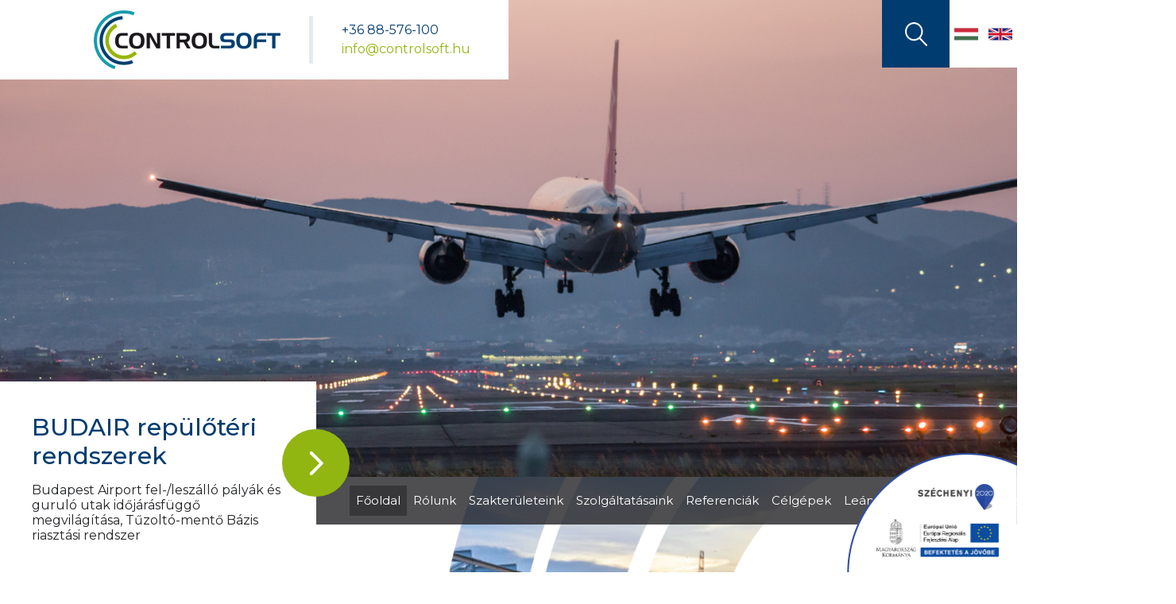

--- FILE ---
content_type: text/html; charset=utf-8
request_url: https://www.controlsoft.hu/hu
body_size: 5034
content:
<!DOCTYPE html><html lang="en"><head><meta charset="utf-8"><meta http-equiv="X-UA-Compatible" content="IE=edge"><meta name="viewport" content="width=device-width, initial-scale=1"><title>CONTROLSOFT Automatika Szolgáltató Kft.</title><meta name="description" content="CONTROLSOFT Automatika Szolgáltató Kft. Találja meg a megfelelő partnert villamos és folyamatirányító rendszerének teljes körű tervezésére és kiépítésére." /><meta name="keywords" content="irányítástechnika, folyamatirányítás, villamos kivitelezés, villamos fővállalkozás, SCADA, webSCADA, információs rendszer, automatika, programozható logikai vezérlők, műszerek" /><meta property="og:title" content="CONTROLSOFT Automatika Szolgáltató Kft."><meta property="og:description" content="CONTROLSOFT Automatika Szolgáltató Kft. Találja meg a megfelelő partnert villamos és folyamatirányító rendszerének teljes körű tervezésére és kiépítésére."><meta property="og:keywords" content="irányítástechnika, folyamatirányítás, villamos kivitelezés, villamos fővállalkozás, SCADA, webSCADA, információs rendszer, automatika, programozható logikai vezérlők, műszerek"><link rel="apple-touch-icon" sizes="180x180" href="/images/favs/apple-touch-icon.png"><link rel="icon" type="image/png" sizes="32x32" href="/images/favs/favicon-32x32.png"><link rel="icon" type="image/png" sizes="16x16" href="/images/favs/favicon-16x16.png"><link rel="manifest" href="/images/favs/site.webmanifest"><link rel="mask-icon" href="/images/favs/safari-pinned-tab.svg" color="#5bbad5"><meta name="msapplication-TileColor" content="#2b5797"><meta name="theme-color" content="#ffffff"><style>#Page_Preloader {	position: fixed;	top: 0;	left: 0;	width: 100%;	height: 100%;	z-index: 1000002;	background: #003c70;	}	#Page_Preloader > figure {	display: flex;	height: 100%;	align-items: center;	text-align: center;	justify-content: center;	}	#Page_Preloader .lds-dual-ring {	display: inline-block;	width: 136px;	height: 136px;	}	#Page_Preloader .lds-dual-ring:after {	content: " ";	display: block;	width: 136px;	height: 136px;	margin: 1px;	border-radius: 50%;	border: 10px solid #fff;	border-color: #fff transparent #fff transparent;	animation: lds-dual-ring 1.2s linear infinite;	}	@keyframes lds-dual-ring {	0% {	transform: rotate(0deg);	}	100% {	transform: rotate(360deg);	}	}</style><meta property="og:image" content="http://www.controlsoft.hu/images/logo.png"><script type="text/javascript" src="https://maps.google.com/maps/api/js?sensor=false&amp;language=hu"></script></head><body class="page-type-index"><link type="text/css" href="/css/01_fontawesome.css" rel="stylesheet"><link type="text/css" href="/css/02_bs4.css" rel="stylesheet"><link type="text/css" href="/css/03_slick.css" rel="stylesheet"><link type="text/css" href="/css/04_fancybox.css" rel="stylesheet"><link type="text/css" href="/css/05_style.css" rel="stylesheet"><link type="text/css" href="/css/06_offcanvas.css" rel="stylesheet"><link type="text/css" href="/css/07_magnific_popup.css" rel="stylesheet"><link type="text/css" href="/css/08_justifiedGallery.css" rel="stylesheet"><link type="text/css" href="/css/09_portal.css" rel="stylesheet"><div id="fb-root"></div><script>(function(d, s, id) {	var js, fjs = d.getElementsByTagName(s)[0];	if (d.getElementById(id)) return;	js = d.createElement(s); js.id = id;	js.src = "https://connect.facebook.net/en_US/sdk.js#xfbml=1&version=v3.0";	fjs.parentNode.insertBefore(js, fjs);	}(document, 'script', 'facebook-jssdk'));</script><div id="fb-root"></div><script async defer crossorigin="anonymous" src="https://connect.facebook.net/hu_HU/sdk.js#xfbml=1&version=v13.0&appId=861033350899983&autoLogAppEvents=1" nonce="TinY8dko"></script><div class="offcanvas-sidebar"><div class="svg-close"></div><div class="title">Menü</div><ul class="menu"><li class="nav-item active "><a href="/hu/" class="nav-link" >Főoldal</a></li><li class="nav-item "><a href="/hu/rolunk" class="nav-link" >Rólunk</a></li><li class="nav-item "><a href="/hu/szakteruleteink" class="nav-link" >Szakterületeink</a></li><li class="nav-item "><a href="/hu/szolgaltatasaink" class="nav-link" >Szolgáltatásaink</a></li><li class="nav-item "><a href="/hu/referenciak" class="nav-link" >Referenciák</a></li><li class="nav-item "><a href="/hu/celgepek" class="nav-link" >Célgépek</a></li><li class="nav-item "><a href="/hu/leanyvallalatunk" class="nav-link" >Leányvállalatunk</a></li><li class="nav-item "><a href="/hu/hirek" class="nav-link" >Hírek</a></li><li class="nav-item "><a href="/hu/karrier" class="nav-link" >Karrier</a></li><li class="nav-item "><a href="/hu/kapcsolat" class="nav-link" >Kapcsolat</a></li></ul></div><div class="offcanvas-site"><div class="offcanvas-mask"></div><header class="container-fluid px-0"><div class="headline"><div class="container h-100"><div class="row h-100"><div class="col-xl-6 col-lg-7 col-md-9 col-sm-9 pl-0 px-0"><div class="d-block d-sm-flex justify-content-between align-items-center h-100 bg-white pl-md-5 pr-md-5 pl-0"><a href="/hu"><img src="/images/logo.png" class="img-fluid" /></a><div class="d-none d-sm-block vertical-line"></div><div class="d-none d-sm-block text-left"><p class="m-0"><a href="tel:+3688576100">+36 88-576-100</a></p><p class="m-0 toml" data-mail="info_controlsoft_hu"></p></div></div></div></div></div><div class="d-flex align-items-center functions"><div class="d-xl-none svg-menu"></div><div class="d-block d-md-flex"><div class="svg-search" data-fancybox data-src="#search"></div><div id="search" class="hidden p-5"><form action="/hu/search" method="POST" class="d-flex"><input type="text" name="s" placeholder="Keresés..." class="form-control" /><button type="submit" class="svg-search"></button></form></div><div class="d-flex flex-row justify-content-between justify-content-md-around align-items-center lang"><a href="/hu" class="svg-hu"></a><a href="/en" class="svg-en"></a></div></div></div></div><div class="bgslider"><div class="bgslider-images m-0 p-0"><div class="bgslider-img" style="background-image:url('/_user/page/slider/10.jpg')"></div><div class="bgslider-img" style="background-image:url('/_user/page/slider/7.jpg')"></div><div class="bgslider-img" style="background-image:url('/_user/page/slider/11.jpg')"></div><div class="bgslider-img" style="background-image:url('/_user/page/slider/6.jpg')"></div></div><div class="d-flex"><div class="bgslider-box"><div class="bgslider-contents"><div class=""><a href="http://www.controlsoft.hu/hu/szakteruleteink#repuloteri-rendszerek" class="bgslider-title">BUDAIR repülőtéri rendszerek</a><a href="http://www.controlsoft.hu/hu/szakteruleteink#repuloteri-rendszerek" class="bgslider-lyrics"><div><span style="background-color: var(--white); color: var(--gray); font-size: 1rem;">Budapest Airport&nbsp;</span><span style="background-color: var(--white); color: var(--gray); font-size: 1rem;">fel-/leszálló pályák és guruló utak időjárásfüggő megvilágítása,</span><span style="background-color: var(--white); color: var(--gray); font-size: 1rem;">&nbsp;Tűzoltó-mentő Bázis riasztási rendszer</span></div></a><a href="http://www.controlsoft.hu/hu/szakteruleteink#repuloteri-rendszerek" class="bgslider-link"></a></div><div class=""><a href="http://www.controlsoft.hu/hu/szakteruleteink#jegkarmerseklo-rendszer" class="bgslider-title">Országos jégkármérséklő rendszer</a><a href="http://www.controlsoft.hu/hu/szakteruleteink#jegkarmerseklo-rendszer" class="bgslider-lyrics"><div>Magyarország webSCADA 6&nbsp;alapú jégkármentesítő rendszere az Országos Meteorológiai Szolgálat előrejelzései alapján</div></a><a href="http://www.controlsoft.hu/hu/szakteruleteink#jegkarmerseklo-rendszer" class="bgslider-link"></a></div><div class=""><a href="http://www.controlsoft.hu/hu/szakteruleteink#viz-es-szennyvizkezeles" class="bgslider-title">Víz- és szennyvízkezelés</a><a href="http://www.controlsoft.hu/hu/szakteruleteink#viz-es-szennyvizkezeles" class="bgslider-lyrics"><div>Korszerű megoldásokat nyújtunk a teljes vízkörre komplett irányítástechnikai megoldásokkal, SCADA szoftverekkel.&nbsp;</div></a><a href="http://www.controlsoft.hu/hu/szakteruleteink#viz-es-szennyvizkezeles" class="bgslider-link"></a></div><div class=""><a href="http://www.controlsoft.hu/hu/szakteruleteink#mechatronika-celgep-gyartas" class="bgslider-title">Mechatronikai rendszerek</a><a href="http://www.controlsoft.hu/hu/szakteruleteink#mechatronika-celgep-gyartas" class="bgslider-lyrics"><div>Raktári csomagmozgató rendszerek, csomagolódoboz összeállítás, szerelősorok automatizálása</div></a><a href="http://www.controlsoft.hu/hu/szakteruleteink#mechatronika-celgep-gyartas" class="bgslider-link"></a></div></div><div class="custom-dots"></div></div><div class="w-100"><nav class="navbar navbar-expand-xl navbar-dark bg-dark w-100 p-0"><div class="collapse navbar-collapse" id="navbar"><ul class="navbar-nav ml-auto"><li class="nav-item active "><a href="/hu/" class="nav-link" >Főoldal</a></li><li class="nav-item "><a href="/hu/rolunk" class="nav-link" >Rólunk</a></li><li class="nav-item "><a href="/hu/szakteruleteink" class="nav-link" >Szakterületeink</a></li><li class="nav-item "><a href="/hu/szolgaltatasaink" class="nav-link" >Szolgáltatásaink</a></li><li class="nav-item "><a href="/hu/referenciak" class="nav-link" >Referenciák</a></li><li class="nav-item "><a href="/hu/celgepek" class="nav-link" >Célgépek</a></li><li class="nav-item "><a href="/hu/leanyvallalatunk" class="nav-link" >Leányvállalatunk</a></li><li class="nav-item "><a href="/hu/hirek" class="nav-link" >Hírek</a></li><li class="nav-item "><a href="/hu/karrier" class="nav-link" >Karrier</a></li><li class="nav-item "><a href="/hu/kapcsolat" class="nav-link" >Kapcsolat</a></li></ul></div></nav></div></div></div></header><section class="relative specialization"><div class="container"><h2>Szakterületeink</h2><ul class="relative mt-5"><li class="spec"><a href="/hu/szakteruleteink#mechatronika-celgep-gyartas">Mechatronika, célgép gyártás<span class="arrow"></a></li><li class="spec"><a href="/hu/szakteruleteink#viz-es-szennyvizkezeles">Víz- és szennyvízkezelés<span class="arrow"></a></li><li class="spec"><a href="/hu/szakteruleteink#vizugyi-rendszerek">Vízügyi rendszerek<span class="arrow"></a></li><li class="spec"><a href="/hu/szakteruleteink#repuloteri-rendszerek">Repülőtéri rendszerek<span class="arrow"></a></li><li class="spec"><a href="/hu/szakteruleteink#jegkarmerseklo-rendszer">Jégkármérséklő rendszer<span class="arrow"></a></li><li class="spec"><a href="/hu/szakteruleteink#tavho-ellatas-futomuvek">Távhő ellátás, fűtőművek<span class="arrow"></a></li><li class="spec"><a href="/hu/szakteruleteink#autoipari-automatizalas">Autóipari automatizálás<span class="arrow"></a></li><li class="spec"><a href="/hu/szakteruleteink#olaj-es-gazipar-tavvezetekek">Olaj- és gázipar, távvezetékek<span class="arrow"></a></li><li class="spec"><a href="/hu/szakteruleteink#kozvilagitasi-rendszerek">Közvilágítási rendszerek<span class="arrow"></a></li><li class="spec"><a href="/hu/szakteruleteink#digitalis-mezogazdasag">Digitális mezőgazdaság<span class="arrow"></a></li><li class="spec"><a href="/hu/szakteruleteink#epuletvillamossag-automatizalas">Épületvillamosság, automatizálás<span class="arrow"></a></li><li class="spec"><a href="/hu/szakteruleteink#szoftverfejlesztes">Szoftverfejlesztés<span class="arrow"></a></li></ul></div></section><section class="mb-5 references"><div class="container-fluid py-5"><div class="row"><div class="col-md-12 visible-my-xs"><h2 class="mb-3">Referenciák</h2></div><div class="col-lg-6 col-md-6"><div class="d-flex"><div class="mr-3"><img src="/images/ref1.jpg" class="img-fluid" /></div><div><img src="/images/ref2.jpg" class="img-fluid" /></div></div></div><div class="col-lg-6 col-md-6 mt-3 mt-md-0"><div class="d-flex h-100 align-items-center"><div><h2 class="hidden-my-xs">Referenciák</h2><h5>Partnereink bizalma a legnagyobb elismerés számunkra.</h5><a href="/hu/referenciak" class="btn-green">Referenciák megtekintése</a></div></div></div></div></div></section><section class="container my-5 stat"><h2 class="text-center">Munkánk számokban</h2><div class="row my-5"><div class="col-lg-3 col-md-6 col-sm-6 d-flex justify-content-center align-items-center my-3 borders"><div class="text-center"><p class="m-0">Több mint</p><p class="h2 text-blue font-weight-bold count">30</p><p class="m-0">év múlt</p></div></div><div class="col-lg-3 col-md-6 col-sm-6 d-flex justify-content-center align-items-center my-3 borders"><div class="text-center"><p class="m-0">Több mint</p><p class="h2 text-blue font-weight-bold count">55</p><p class="m-0">szakember</p></div></div><div class="col-lg-3 col-md-6 col-sm-6 d-flex justify-content-center align-items-center my-3 borders"><div class="text-center"><p class="m-0">Több mint</p><p class="h2 text-blue font-weight-bold count">5000000</p><p class="m-0">ember, aki naponta a rendszereinkkel érintkezik</p></div></div><div class="col-lg-3 col-md-6 col-sm-6 d-flex justify-content-center align-items-center my-3 borders"><div class="text-center"><p class="m-0">Több mint</p><p class="h2 text-blue font-weight-bold count">3000</p><p class="m-0">befejezett projekt az elmúlt 25 évben</p></div></div></div></section><section class="container mt-5 news"><div class="row"><div class="col-md-12 visible-my-xs"><h2 class="mb-3">Hírek</h2></div><div class="col-lg-5 pr-lg-0"><div class="d-block d-sm-flex d-lg-block"><div class="relative"><div class="relative img"><a href="/hu/hirek/foodtechshow-2025_147" class="fs-link"></a><img src="/_user/page/news/147.jpg" class="w-100" /><span class="date">2025.<br>10.20.</span></div></div><div class="main-content"><a href="/hu/hirek/foodtechshow-2025_147" class="h4">FoodTechShow 2025</a><p class="desc"></p><a href="/hu/hirek/foodtechshow-2025_147" class="btn-transparent font-weight-semibold">Részletek</a></div></div></div><div class="col-lg-7 pl-lg-5"><h2 class="hidden-my-xs">Hírek</h2><div class="content shadow"><a href="/hu/hirek/oszi-csapatepito-nap-2025_146" class="h4">Őszi csapatépítő nap 2025</a><p class="fulldate text-blue">2025. 10. 13.</p><p class="desc"></p><a href="/hu/hirek/oszi-csapatepito-nap-2025_146" class="btn-transparent font-weight-semibold">Részletek</a></div><div class="content shadow"><a href="/hu/hirek/magyar-vizikozmu-szovetseg-fomernoki-ertekezlet_145" class="h4">Magyar Víziközmű Szövetség Főmérnöki Értekezlet</a><p class="fulldate text-blue">2025. 10. 08.</p><p class="desc"></p><a href="/hu/hirek/magyar-vizikozmu-szovetseg-fomernoki-ertekezlet_145" class="btn-transparent font-weight-semibold">Részletek</a></div></div></div></section><section class="container my-5"><h2 class="text-center">Partnereink</h2><div class="my-5 partners"><div class="text-center"><img src="/_user/supporters/crop_2_250x250.png" class="img-fluid" /></div><div class="text-center"><img src="/_user/supporters/crop_8_250x250.png" class="img-fluid" /></div><div class="text-center"><img src="/_user/supporters/crop_12_250x250.png" class="img-fluid" /></div><div class="text-center"><img src="/_user/supporters/crop_13_250x250.png" class="img-fluid" /></div><div class="text-center"><img src="/_user/supporters/crop_14_250x250.png" class="img-fluid" /></div><div class="text-center"><img src="/_user/supporters/crop_15_250x250.png" class="img-fluid" /></div><div class="text-center"><img src="/_user/supporters/crop_16_250x250.png" class="img-fluid" /></div><div class="text-center"><img src="/_user/supporters/crop_17_250x250.png" class="img-fluid" /></div><div class="text-center"><img src="/_user/supporters/crop_18_250x250.png" class="img-fluid" /></div><div class="text-center"><img src="/_user/supporters/crop_19_250x250.png" class="img-fluid" /></div><div class="text-center"><img src="/_user/supporters/crop_20_250x250.png" class="img-fluid" /></div><div class="text-center"><img src="/_user/supporters/crop_21_250x250.png" class="img-fluid" /></div><div class="text-center"><img src="/_user/supporters/crop_22_250x250.png" class="img-fluid" /></div><div class="text-center"><img src="/_user/supporters/crop_23_250x250.png" class="img-fluid" /></div><div class="text-center"><img src="/_user/supporters/crop_24_250x250.png" class="img-fluid" /></div><div class="text-center"><img src="/_user/supporters/crop_25_250x250.png" class="img-fluid" /></div></div></section><section class="container my-5 pb-5"><a href="/hu/tamogatott_projektek_leanyvallalat"><img src="/images/weboldal_tajekoztato_banner.jpg" class="img-fluid"></a></section><section class="container csr"><div class="row"><div class="col-xl-6 col-lg-7 info"><h2 class="mb-3">Társadalmi szerepvállalás</h2><p>A Controlsoftnak a szervezetek, cégek alapítványok, rendezvények támogatása kiemelten fontos...</p><a href="/hu/tarsadalmi-szerepvallalas" class="btn-green lg">Részletek</a></div><div class="col-xl-6 col-lg-5 d-none d-lg-block"><img src="/images/csr-bg.png" /></div></div></section><footer class="text-center mt-5"><div class="container"><div class="d-block d-sm-flex justify-content-center justify-content-lg-start align-items-center h-100 p-3"><a href="/hu"><img src="/images/logo-white.png" class="img-fluid" /></a><div class="d-none d-sm-block vertical-line bg-white mx-4"></div><div class="d-flex justify-content-center align-items-center"><div class="my-3 my-sm-0 text-center text-sm-left"><p class="m-0"><a href="tel:+3688576100">+36 88-576-100</a></p><p class="m-0 toml" data-mail="info_controlsoft_hu"></p></div><a href="//www.facebook.com/Controlsoft-Kft-100725262617711" target="_blank" class="fab fa-facebook fa-2x text-white ml-4"></a></div></div><div class="d-block d-md-flex justify-content-between align-items-center py-3"><ul><li class="nav-item active "><a href="/hu/" class="nav-link" >Főoldal</a></li><li class="nav-item "><a href="/hu/karrier" class="nav-link" >Karrier</a></li><li class="nav-item "><a href="http://www.controlsoft.hu/_user/file/ASZF_20180101.pdf" class="nav-link" target="_blank">ÁSZF</a></li><li class="nav-item "><a href="http://www.controlsoft.hu/_user/file/Munkabiztonsagi_eloirasok_20180101.pdf" class="nav-link" target="_blank">Munkabiztonság</a></li><li class="nav-item "><a href="http://www.controlsoft.hu/_user/image/Letoltheto_dokumentumok/GDPR_szabalyzat_Controlsoft.pdf" class="nav-link" target="_blank">GDPR</a></li><li class="nav-item "><a href="/hu/minosegiranyitas" class="nav-link" >Minősítés</a></li><li class="nav-item "><a href="/hu/tamogatott-projektek" class="nav-link" >Támogatott projektek</a></li><li class="nav-item "><a href="/hu/tamogatott_projektek_leanyvallalat" class="nav-link" >Nemzeti Exportvédelmi Program - Külpiaci Növekedési Támogatás - Leányvállalatunkkal</a></li></ul><a href="//inweb.hu" target="_blank" title="Inweb Informatika" class="svg-inweb mt-3 mt-md-0 mb-3"></a></div></div><a href="/hu/tamogatott-projektek" class="eu-badge"><div class="szechenyi"><img src="/images/szechenyi.png" /></div></a></footer><!--[if lt IE 9]><script src="https://oss.maxcdn.com/libs/html5shiv/3.7.0/html5shiv.js" type="text/javascript"></script><script src="https://oss.maxcdn.com/libs/respond.js/1.4.2/respond.min.js" type="text/javascript"></script><![endif]--><script src="/js/01_jquery.js" type="text/javascript"></script><script src="/js/02_popper.js" type="text/javascript"></script><script src="/js/03_bs4.js" type="text/javascript"></script><script src="/js/04_slick.js" type="text/javascript"></script><script src="/js/05_fancybox.js" type="text/javascript"></script><script src="/js/06_script.js" type="text/javascript"></script><script src="/js/07_jquery.mask.js" type="text/javascript"></script><script src="/js/10_justifiedGallery.js" type="text/javascript"></script><script src="/js/11_magnific_popup.js" type="text/javascript"></script><script src="/js/12_eqgallery.js" type="text/javascript"></script><link rel="stylesheet" href="https://fonts.googleapis.com/css?family=Montserrat:400,500,600"><link type="text/css" href="/css/01_fontawesome.css" rel="stylesheet"><link type="text/css" href="/css/02_bs4.css" rel="stylesheet"><link type="text/css" href="/css/03_slick.css" rel="stylesheet"><link type="text/css" href="/css/04_fancybox.css" rel="stylesheet"><link type="text/css" href="/css/05_style.css" rel="stylesheet"><link type="text/css" href="/css/06_offcanvas.css" rel="stylesheet"><link type="text/css" href="/css/07_magnific_popup.css" rel="stylesheet"><link type="text/css" href="/css/08_justifiedGallery.css" rel="stylesheet"><link type="text/css" href="/css/09_portal.css" rel="stylesheet"><script type="text/javascript">$("span.spamprotected").each(function() {	var thisval = $(this).html();	thisval = thisval.replace(/\[pont\]/g, '.');	thisval = thisval.replace('[kukac]', '@');	$(this).html(thisval);
});
$("input[type='tel']").mask('00-00-000-0000');</script></body></html>

--- FILE ---
content_type: text/css
request_url: https://www.controlsoft.hu/css/02_bs4.css
body_size: 18986
content:
/*!
* Bootstrap v4.0.0-beta (https://getbootstrap.com)
* Copyright 2011-2017 The Bootstrap Authors
* Copyright 2011-2017 Twitter,Inc.
* Licensed under MIT (https://github.com/twbs/bootstrap/blob/master/LICENSE)
*/
@media print{
*,
*::before,
*::after{
text-shadow:none !important;
box-shadow:none !important;
outline:none !important;
}
*:focus{
outline:none !important;
}
a,
a:visited{
text-decoration:underline;
}
abbr[title]::after{
content:" (" attr(title) ")";
}
pre{
white-space:pre-wrap !important;
}
pre,
blockquote{
border:1px solid #999;
page-break-inside:avoid;
}
thead{
display:table-header-group;
}
tr,
img{
page-break-inside:avoid;
}
p,
h2,
h3{
orphans:3;
widows:3;
}
h2,
h3{
page-break-after:avoid;
}
.navbar{
display:none;
}
.badge{
border:1px solid #000;
}
.table{
border-collapse:collapse !important;
}
.table td,
.table th{
background-color:#fff !important;
}
.table-bordered th,
.table-bordered td{
border:1px solid #ddd !important;
}
}

html{
box-sizing:border-box;
font-family:'Montserrat',sans-serif;
line-height:1.15;
-webkit-text-size-adjust:100%;
-ms-text-size-adjust:100%;
-ms-overflow-style:scrollbar;
-webkit-tap-highlight-color:transparent;
}

*,
*::before,
*::after{
box-sizing:inherit;
}

*:focus{
outline:none !important;
}

@-ms-viewport{
width:device-width;
}

article,aside,dialog,figcaption,figure,footer,header,hgroup,main,nav,section{
display:block;
}

body{
margin:0;
font-family:'Montserrat',sans-serif;
font-size:1rem;
font-weight:normal;
line-height:1.5;
color:#212529;
background-color:#fff;
-moz-osx-font-smoothing:grayscale;
-webkit-backface-visibility:hidden;
-webkit-font-smoothing:antialiased;
}

[tabindex="-1"]:focus{
outline:none !important;
}

hr{
box-sizing:content-box;
height:0;
overflow:visible;
}

h1,h2,h3,h4,h5,h6{
margin-top:0;
margin-bottom:.5rem;
}

p{
margin-top:0;
margin-bottom:1rem;
}

abbr[title],
abbr[data-original-title]{
text-decoration:underline;
-webkit-text-decoration:underline dotted;
text-decoration:underline dotted;
cursor:help;
border-bottom:0;
}

address{
margin-bottom:1rem;
font-style:normal;
line-height:inherit;
}

ol,
ul,
dl{
margin:0;
padding:0;
}

ol ol,
ul ul,
ol ul,
ul ol{
margin-bottom:0;
}

li{
position:relative;
}

ul,
menu,
dir{
  display:block;
  list-style-type:none;
  -webkit-margin-before:0;
  -webkit-margin-after:0;
  -webkit-margin-start:0;
  -webkit-margin-end:0;
  -webkit-padding-start:0;
}

dt{
font-weight:bold;
}

dd{
margin-bottom:.5rem;
margin-left:0;
}

blockquote{
margin:0 0 1rem;
}

dfn{
font-style:italic;
}

b,
strong{
font-weight:bolder;
}

small{
font-size:80%;
}

sub,
sup{
position:relative;
font-size:75%;
line-height:0;
vertical-align:baseline;
}

sub{
bottom:-.25em;
}

sup{
top:-.5em;
}

a{
color:#007bff;
text-decoration:none;
background-color:transparent;
-webkit-text-decoration-skip:objects;
}

a:hover{
color:#0056b3;
text-decoration:none;
}

[class*="sprite"]{
background:url('../img/sprite.png') no-repeat;
display:inline-block;
}

pre,
code,
kbd,
samp{
font-family:'Montserrat',sans-serif;
font-size:1em;
}

pre{
margin-top:0;
margin-bottom:1rem;
overflow:auto;
}

figure{
margin:0 0 1rem;
}

img{
vertical-align:middle;
border-style:none;
}

svg:not(:root){
overflow:hidden;
}

a,
area,
button,
[role="button"],
input,
label,
select,
summary,
textarea{
-ms-touch-action:manipulation;
touch-action:manipulation;
}

table{
border-collapse:collapse;
}

caption{
padding-top:0.75rem;
padding-bottom:0.75rem;
color:#868e96;
text-align:left;
caption-side:bottom;
}

th{
text-align:left;
}

label{
display:inline-block;
margin-bottom:.5rem;
font-weight:normal;
}

button:focus{
outline:0;
}

input,
button,
select,
optgroup,
textarea{
margin:0;
font-family:inherit;
font-size:inherit;
line-height:inherit;
}

button,
input{
overflow:visible;
}

button,
select{
text-transform:none;
}

button,
html [type="button"],
[type="reset"],
[type="submit"]{
-webkit-appearance:button;
}

button::-moz-focus-inner,
[type="button"]::-moz-focus-inner,
[type="reset"]::-moz-focus-inner,
[type="submit"]::-moz-focus-inner{
padding:0;
border-style:none;
}

input[type="radio"],
input[type="checkbox"]{
box-sizing:border-box;
padding:0;
}

input[type="date"],
input[type="time"],
input[type="datetime-local"],
input[type="month"]{
-webkit-appearance:listbox;
}

textarea{
overflow:auto;
resize:vertical;
}

fieldset{
min-width:0;
padding:0;
margin:0;
border:0;
}

legend{
display:block;
width:100%;
max-width:100%;
padding:0;
margin-bottom:.5rem;
font-size:1.5rem;
line-height:inherit;
color:inherit;
white-space:normal;
}

progress{
vertical-align:baseline;
}

[type="number"]::-webkit-inner-spin-button,
[type="number"]::-webkit-outer-spin-button{
height:auto;
}

[type="search"]{
outline:0;
}

[type="search"]::-webkit-search-cancel-button,
[type="search"]::-webkit-search-decoration{
-webkit-appearance:none;
}

::-webkit-file-upload-button{
font:inherit;
-webkit-appearance:button;
}

output{
display:inline-block;
}

summary{
display:list-item;
}

template{
display:none;
}

[hidden]{
display:none !important;
}

h1,h2,h3,h4,h5,h6,
.h1,.h2,.h3,.h4,.h5,.h6{
margin:0;
font-family:inherit;
font-weight:500;
line-height:1.1;
color:inherit;
}

h1,.h1{
font-size:2.5rem;
}

h2,.h2{
font-size:2rem;
}

h3,.h3{
font-size:1.75rem;
}

h4,.h4{
font-size:1.5rem;
}

h5,.h5{
font-size:1.25rem;
}

h6,.h6{
font-size:1rem;
}

.lead{
font-size:1.25rem;
font-weight:300;
}

.display-1{
font-size:6rem;
font-weight:300;
line-height:1.1;
}

.display-2{
font-size:5.5rem;
font-weight:300;
line-height:1.1;
}

.display-3{
font-size:4.5rem;
font-weight:300;
line-height:1.1;
}

.display-4{
font-size:3.5rem;
font-weight:300;
line-height:1.1;
}

hr{
margin-top:1rem;
margin-bottom:1rem;
border:0;
border-top:1px solid rgba(0,0,0,0.1);
}

small,
.small{
font-size:80%;
font-weight:normal;
}

mark,
.mark{
padding:0.2em;
background-color:#fcf8e3;
}

.list-unstyled{
padding-left:0;
list-style:none;
}

.list-inline{
padding-left:0;
list-style:none;
}

.list-inline-item{
display:inline-block;
}

.list-inline-item:not(:last-child){
margin-right:5px;
}

.initialism{
font-size:90%;
text-transform:uppercase;
}

.blockquote{
margin-bottom:1rem;
font-size:1.25rem;
}

.blockquote-footer{
display:block;
font-size:80%;
color:#868e96;
}

.blockquote-footer::before{
content:"\2014 0A0";
}

.img-fluid,
.img-responsive{
max-width:100%;
height:auto;
}

.img-thumbnail{
padding:0.25rem;
background-color:#fff;
border:1px solid #ddd;
border-radius:0.25rem;
transition:all 0.2s ease-in-out;
max-width:100%;
height:auto;
}

.figure{
display:inline-block;
}

.figure-img{
margin-bottom:0.5rem;
line-height:1;
}

.figure-caption{
font-size:90%;
color:#868e96;
}

code,
kbd,
pre,
samp{
font-family:'Montserrat',sans-serif;
}

code{
padding:0.2rem 0.4rem;
font-size:90%;
color:#bd4147;
background-color:#f8f9fa;
border-radius:0.25rem;
}

a > code{
padding:0;
color:inherit;
background-color:inherit;
}

kbd{
padding:0.2rem 0.4rem;
font-size:90%;
color:#fff;
background-color:#212529;
border-radius:0.2rem;
}

kbd kbd{
padding:0;
font-size:100%;
font-weight:bold;
}

pre{
display:block;
margin-top:0;
margin-bottom:1rem;
font-size:90%;
color:#212529;
}

pre code{
padding:0;
font-size:inherit;
color:inherit;
background-color:transparent;
border-radius:0;
}

.pre-scrollable{
max-height:340px;
overflow-y:scroll;
}

.container{
margin-right:auto;
margin-left:auto;
padding-right:15px;
padding-left:15px;
width:100%;
}

@media (min-width:576px){
.container{
max-width:540px;
}
}

@media (min-width:768px){
.container{
max-width:720px;
}
}

@media (min-width:992px){
.container{
max-width:960px;
}
}

@media (min-width:1200px){
.container{
max-width:1140px;
}
}

.container-fluid{
width:100%;
margin-right:auto;
margin-left:auto;
padding-right:15px;
padding-left:15px;
}

.row{
display:-ms-flexbox;
display:flex;
-ms-flex-wrap:wrap;
flex-wrap:wrap;
margin-right:-15px;
margin-left:-15px;
}

.no-gutters{
margin-right:0;
margin-left:0;
}

.no-gutters > .col,
.no-gutters > [class*="col-"]{
padding-right:0;
padding-left:0;
}

.col-1,.col-2,.col-3,.col-4,.col-5,.col-6,.col-7,.col-8,.col-9,.col-10,.col-11,.col-12,.col,
.col-auto,.col-sm-1,.col-sm-2,.col-sm-3,.col-sm-4,.col-sm-5,.col-sm-6,.col-sm-7,.col-sm-8,.col-sm-9,.col-sm-10,.col-sm-11,.col-sm-12,.col-sm,
.col-sm-auto,.col-md-1,.col-md-2,.col-md-3,.col-md-4,.col-md-5,.col-md-6,.col-md-7,.col-md-8,.col-md-9,.col-md-10,.col-md-11,.col-md-12,.col-md,
.col-md-auto,.col-lg-1,.col-lg-2,.col-lg-3,.col-lg-4,.col-lg-5,.col-lg-6,.col-lg-7,.col-lg-8,.col-lg-9,.col-lg-10,.col-lg-11,.col-lg-12,.col-lg,
.col-lg-auto,.col-xl-1,.col-xl-2,.col-xl-3,.col-xl-4,.col-xl-5,.col-xl-6,.col-xl-7,.col-xl-8,.col-xl-9,.col-xl-10,.col-xl-11,.col-xl-12,.col-xl,
.col-xl-auto{
position:relative;
width:100%;
min-height:1px;
padding-right:15px;
padding-left:15px;
}

.col{
-ms-flex-preferred-size:0;
flex-basis:0;
-ms-flex-positive:1;
flex-grow:1;
max-width:100%;
}

.col-auto{
-ms-flex:0 0 auto;
flex:0 0 auto;
width:auto;
max-width:none;
}

.col-1{
-ms-flex:0 0 8.333333%;
flex:0 0 8.333333%;
max-width:8.333333%;
}

.col-2{
-ms-flex:0 0 16.666667%;
flex:0 0 16.666667%;
max-width:16.666667%;
}

.col-3{
-ms-flex:0 0 25%;
flex:0 0 25%;
max-width:25%;
}

.col-4{
-ms-flex:0 0 33.333333%;
flex:0 0 33.333333%;
max-width:33.333333%;
}

.col-5{
-ms-flex:0 0 41.666667%;
flex:0 0 41.666667%;
max-width:41.666667%;
}

.col-6{
-ms-flex:0 0 50%;
flex:0 0 50%;
max-width:50%;
}

.col-7{
-ms-flex:0 0 58.333333%;
flex:0 0 58.333333%;
max-width:58.333333%;
}

.col-8{
-ms-flex:0 0 66.666667%;
flex:0 0 66.666667%;
max-width:66.666667%;
}

.col-9{
-ms-flex:0 0 75%;
flex:0 0 75%;
max-width:75%;
}

.col-10{
-ms-flex:0 0 83.333333%;
flex:0 0 83.333333%;
max-width:83.333333%;
}

.col-11{
-ms-flex:0 0 91.666667%;
flex:0 0 91.666667%;
max-width:91.666667%;
}

.col-12{
-ms-flex:0 0 100%;
flex:0 0 100%;
max-width:100%;
}

.order-1{
-ms-flex-order:1;
order:1;
}

.order-2{
-ms-flex-order:2;
order:2;
}

.order-3{
-ms-flex-order:3;
order:3;
}

.order-4{
-ms-flex-order:4;
order:4;
}

.order-5{
-ms-flex-order:5;
order:5;
}

.order-6{
-ms-flex-order:6;
order:6;
}

.order-7{
-ms-flex-order:7;
order:7;
}

.order-8{
-ms-flex-order:8;
order:8;
}

.order-9{
-ms-flex-order:9;
order:9;
}

.order-10{
-ms-flex-order:10;
order:10;
}

.order-11{
-ms-flex-order:11;
order:11;
}

.order-12{
-ms-flex-order:12;
order:12;
}

@media (min-width:576px){
.col-sm{
-ms-flex-preferred-size:0;
flex-basis:0;
-ms-flex-positive:1;
flex-grow:1;
max-width:100%;
}
.col-sm-auto{
-ms-flex:0 0 auto;
flex:0 0 auto;
width:auto;
max-width:none;
}
.col-sm-1{
-ms-flex:0 0 8.333333%;
flex:0 0 8.333333%;
max-width:8.333333%;
}
.col-sm-2{
-ms-flex:0 0 16.666667%;
flex:0 0 16.666667%;
max-width:16.666667%;
}
.col-sm-3{
-ms-flex:0 0 25%;
flex:0 0 25%;
max-width:25%;
}
.col-sm-4{
-ms-flex:0 0 33.333333%;
flex:0 0 33.333333%;
max-width:33.333333%;
}
.col-sm-5{
-ms-flex:0 0 41.666667%;
flex:0 0 41.666667%;
max-width:41.666667%;
}
.col-sm-6{
-ms-flex:0 0 50%;
flex:0 0 50%;
max-width:50%;
}
.col-sm-7{
-ms-flex:0 0 58.333333%;
flex:0 0 58.333333%;
max-width:58.333333%;
}
.col-sm-8{
-ms-flex:0 0 66.666667%;
flex:0 0 66.666667%;
max-width:66.666667%;
}
.col-sm-9{
-ms-flex:0 0 75%;
flex:0 0 75%;
max-width:75%;
}
.col-sm-10{
-ms-flex:0 0 83.333333%;
flex:0 0 83.333333%;
max-width:83.333333%;
}
.col-sm-11{
-ms-flex:0 0 91.666667%;
flex:0 0 91.666667%;
max-width:91.666667%;
}
.col-sm-12{
-ms-flex:0 0 100%;
flex:0 0 100%;
max-width:100%;
}
.order-sm-1{
-ms-flex-order:1;
order:1;
}
.order-sm-2{
-ms-flex-order:2;
order:2;
}
.order-sm-3{
-ms-flex-order:3;
order:3;
}
.order-sm-4{
-ms-flex-order:4;
order:4;
}
.order-sm-5{
-ms-flex-order:5;
order:5;
}
.order-sm-6{
-ms-flex-order:6;
order:6;
}
.order-sm-7{
-ms-flex-order:7;
order:7;
}
.order-sm-8{
-ms-flex-order:8;
order:8;
}
.order-sm-9{
-ms-flex-order:9;
order:9;
}
.order-sm-10{
-ms-flex-order:10;
order:10;
}
.order-sm-11{
-ms-flex-order:11;
order:11;
}
.order-sm-12{
-ms-flex-order:12;
order:12;
}
}

@media (min-width:768px){
.col-md{
-ms-flex-preferred-size:0;
flex-basis:0;
-ms-flex-positive:1;
flex-grow:1;
max-width:100%;
}
.col-md-auto{
-ms-flex:0 0 auto;
flex:0 0 auto;
width:auto;
max-width:none;
}
.col-md-1{
-ms-flex:0 0 8.333333%;
flex:0 0 8.333333%;
max-width:8.333333%;
}
.col-md-2{
-ms-flex:0 0 16.666667%;
flex:0 0 16.666667%;
max-width:16.666667%;
}
.col-md-3{
-ms-flex:0 0 25%;
flex:0 0 25%;
max-width:25%;
}
.col-md-4{
-ms-flex:0 0 33.333333%;
flex:0 0 33.333333%;
max-width:33.333333%;
}
.col-md-5{
-ms-flex:0 0 41.666667%;
flex:0 0 41.666667%;
max-width:41.666667%;
}
.col-md-6{
-ms-flex:0 0 50%;
flex:0 0 50%;
max-width:50%;
}
.col-md-7{
-ms-flex:0 0 58.333333%;
flex:0 0 58.333333%;
max-width:58.333333%;
}
.col-md-8{
-ms-flex:0 0 66.666667%;
flex:0 0 66.666667%;
max-width:66.666667%;
}
.col-md-9{
-ms-flex:0 0 75%;
flex:0 0 75%;
max-width:75%;
}
.col-md-10{
-ms-flex:0 0 83.333333%;
flex:0 0 83.333333%;
max-width:83.333333%;
}
.col-md-11{
-ms-flex:0 0 91.666667%;
flex:0 0 91.666667%;
max-width:91.666667%;
}
.col-md-12{
-ms-flex:0 0 100%;
flex:0 0 100%;
max-width:100%;
}
.order-md-1{
-ms-flex-order:1;
order:1;
}
.order-md-2{
-ms-flex-order:2;
order:2;
}
.order-md-3{
-ms-flex-order:3;
order:3;
}
.order-md-4{
-ms-flex-order:4;
order:4;
}
.order-md-5{
-ms-flex-order:5;
order:5;
}
.order-md-6{
-ms-flex-order:6;
order:6;
}
.order-md-7{
-ms-flex-order:7;
order:7;
}
.order-md-8{
-ms-flex-order:8;
order:8;
}
.order-md-9{
-ms-flex-order:9;
order:9;
}
.order-md-10{
-ms-flex-order:10;
order:10;
}
.order-md-11{
-ms-flex-order:11;
order:11;
}
.order-md-12{
-ms-flex-order:12;
order:12;
}
}

@media (min-width:992px){
.col-lg{
-ms-flex-preferred-size:0;
flex-basis:0;
-ms-flex-positive:1;
flex-grow:1;
max-width:100%;
}
.col-lg-auto{
-ms-flex:0 0 auto;
flex:0 0 auto;
width:auto;
max-width:none;
}
.col-lg-1{
-ms-flex:0 0 8.333333%;
flex:0 0 8.333333%;
max-width:8.333333%;
}
.col-lg-2{
-ms-flex:0 0 16.666667%;
flex:0 0 16.666667%;
max-width:16.666667%;
}
.col-lg-3{
-ms-flex:0 0 25%;
flex:0 0 25%;
max-width:25%;
}
.col-lg-4{
-ms-flex:0 0 33.333333%;
flex:0 0 33.333333%;
max-width:33.333333%;
}
.col-lg-5{
-ms-flex:0 0 41.666667%;
flex:0 0 41.666667%;
max-width:41.666667%;
}
.col-lg-6{
-ms-flex:0 0 50%;
flex:0 0 50%;
max-width:50%;
}
.col-lg-7{
-ms-flex:0 0 58.333333%;
flex:0 0 58.333333%;
max-width:58.333333%;
}
.col-lg-8{
-ms-flex:0 0 66.666667%;
flex:0 0 66.666667%;
max-width:66.666667%;
}
.col-lg-9{
-ms-flex:0 0 75%;
flex:0 0 75%;
max-width:75%;
}
.col-lg-10{
-ms-flex:0 0 83.333333%;
flex:0 0 83.333333%;
max-width:83.333333%;
}
.col-lg-11{
-ms-flex:0 0 91.666667%;
flex:0 0 91.666667%;
max-width:91.666667%;
}
.col-lg-12{
-ms-flex:0 0 100%;
flex:0 0 100%;
max-width:100%;
}
.order-lg-1{
-ms-flex-order:1;
order:1;
}
.order-lg-2{
-ms-flex-order:2;
order:2;
}
.order-lg-3{
-ms-flex-order:3;
order:3;
}
.order-lg-4{
-ms-flex-order:4;
order:4;
}
.order-lg-5{
-ms-flex-order:5;
order:5;
}
.order-lg-6{
-ms-flex-order:6;
order:6;
}
.order-lg-7{
-ms-flex-order:7;
order:7;
}
.order-lg-8{
-ms-flex-order:8;
order:8;
}
.order-lg-9{
-ms-flex-order:9;
order:9;
}
.order-lg-10{
-ms-flex-order:10;
order:10;
}
.order-lg-11{
-ms-flex-order:11;
order:11;
}
.order-lg-12{
-ms-flex-order:12;
order:12;
}
}

@media (min-width:1200px){
.col-xl{
-ms-flex-preferred-size:0;
flex-basis:0;
-ms-flex-positive:1;
flex-grow:1;
max-width:100%;
}
.col-xl-auto{
-ms-flex:0 0 auto;
flex:0 0 auto;
width:auto;
max-width:none;
}
.col-xl-1{
-ms-flex:0 0 8.333333%;
flex:0 0 8.333333%;
max-width:8.333333%;
}
.col-xl-2{
-ms-flex:0 0 16.666667%;
flex:0 0 16.666667%;
max-width:16.666667%;
}
.col-xl-3{
-ms-flex:0 0 25%;
flex:0 0 25%;
max-width:25%;
}
.col-xl-4{
-ms-flex:0 0 33.333333%;
flex:0 0 33.333333%;
max-width:33.333333%;
}
.col-xl-5{
-ms-flex:0 0 41.666667%;
flex:0 0 41.666667%;
max-width:41.666667%;
}
.col-xl-6{
-ms-flex:0 0 50%;
flex:0 0 50%;
max-width:50%;
}
.col-xl-7{
-ms-flex:0 0 58.333333%;
flex:0 0 58.333333%;
max-width:58.333333%;
}
.col-xl-8{
-ms-flex:0 0 66.666667%;
flex:0 0 66.666667%;
max-width:66.666667%;
}
.col-xl-9{
-ms-flex:0 0 75%;
flex:0 0 75%;
max-width:75%;
}
.col-xl-10{
-ms-flex:0 0 83.333333%;
flex:0 0 83.333333%;
max-width:83.333333%;
}
.col-xl-11{
-ms-flex:0 0 91.666667%;
flex:0 0 91.666667%;
max-width:91.666667%;
}
.col-xl-12{
-ms-flex:0 0 100%;
flex:0 0 100%;
max-width:100%;
}
.order-xl-1{
-ms-flex-order:1;
order:1;
}
.order-xl-2{
-ms-flex-order:2;
order:2;
}
.order-xl-3{
-ms-flex-order:3;
order:3;
}
.order-xl-4{
-ms-flex-order:4;
order:4;
}
.order-xl-5{
-ms-flex-order:5;
order:5;
}
.order-xl-6{
-ms-flex-order:6;
order:6;
}
.order-xl-7{
-ms-flex-order:7;
order:7;
}
.order-xl-8{
-ms-flex-order:8;
order:8;
}
.order-xl-9{
-ms-flex-order:9;
order:9;
}
.order-xl-10{
-ms-flex-order:10;
order:10;
}
.order-xl-11{
-ms-flex-order:11;
order:11;
}
.order-xl-12{
-ms-flex-order:12;
order:12;
}
}

.table{
width:100%;
max-width:100%;
margin-bottom:1rem;
background-color:transparent;
}

.table th,
.table td{
padding:0.75rem;
vertical-align:top;
border-top:1px solid #e9ecef;
}

.table thead th{
vertical-align:bottom;
border-bottom:2px solid #e9ecef;
}

.table tbody + tbody{
border-top:2px solid #e9ecef;
}

.table .table{
background-color:#fff;
}

.table-sm th,
.table-sm td{
padding:0.3rem;
}

.table-bordered{
border:1px solid #e9ecef;
}

.table-bordered th,
.table-bordered td{
border:1px solid #e9ecef;
}

.table-bordered thead th,
.table-bordered thead td{
border-bottom-width:2px;
}

.table-striped tbody tr:nth-of-type(odd){
background-color:rgba(0,0,0,0.05);
}

.table-hover tbody tr:hover{
background-color:rgba(0,0,0,0.075);
}

.table-primary,
.table-primary > th,
.table-primary > td{
background-color:#b8daff;
}

.table-hover .table-primary:hover{
background-color:#9fcdff;
}

.table-hover .table-primary:hover > td,
.table-hover .table-primary:hover > th{
background-color:#9fcdff;
}

.table-secondary,
.table-secondary > th,
.table-secondary > td{
background-color:#dddfe2;
}

.table-hover .table-secondary:hover{
background-color:#cfd2d6;
}

.table-hover .table-secondary:hover > td,
.table-hover .table-secondary:hover > th{
background-color:#cfd2d6;
}

.table-success,
.table-success > th,
.table-success > td{
background-color:#c3e6cb;
}

.table-hover .table-success:hover{
background-color:#b1dfbb;
}

.table-hover .table-success:hover > td,
.table-hover .table-success:hover > th{
background-color:#b1dfbb;
}

.table-info,
.table-info > th,
.table-info > td{
background-color:#bee5eb;
}

.table-hover .table-info:hover{
background-color:#abdde5;
}

.table-hover .table-info:hover > td,
.table-hover .table-info:hover > th{
background-color:#abdde5;
}

.table-warning,
.table-warning > th,
.table-warning > td{
background-color:#ffeeba;
}

.table-hover .table-warning:hover{
background-color:#ffe8a1;
}

.table-hover .table-warning:hover > td,
.table-hover .table-warning:hover > th{
background-color:#ffe8a1;
}

.table-danger,
.table-danger > th,
.table-danger > td{
background-color:#f5c6cb;
}

.table-hover .table-danger:hover{
background-color:#f1b0b7;
}

.table-hover .table-danger:hover > td,
.table-hover .table-danger:hover > th{
background-color:#f1b0b7;
}

.table-light,
.table-light > th,
.table-light > td{
background-color:#fdfdfe;
}

.table-hover .table-light:hover{
background-color:#ececf6;
}

.table-hover .table-light:hover > td,
.table-hover .table-light:hover > th{
background-color:#ececf6;
}

.table-dark,
.table-dark > th,
.table-dark > td{
background-color:#c6c8ca;
}

.table-hover .table-dark:hover{
background-color:#b9bbbe;
}

.table-hover .table-dark:hover > td,
.table-hover .table-dark:hover > th{
background-color:#b9bbbe;
}

.table-active,
.table-active > th,
.table-active > td{
background-color:rgba(0,0,0,0.075);
}

.table-hover .table-active:hover{
background-color:rgba(0,0,0,0.075);
}

.table-hover .table-active:hover > td,
.table-hover .table-active:hover > th{
background-color:rgba(0,0,0,0.075);
}

.thead-inverse th{
color:#fff;
background-color:#212529;
}

.thead-default th{
color:#495057;
background-color:#e9ecef;
}

.table-inverse{
color:#fff;
background-color:#212529;
}

.table-inverse th,
.table-inverse td,
.table-inverse thead th{
border-color:#32383e;
}

.table-inverse.table-bordered{
border:0;
}

.table-inverse.table-striped tbody tr:nth-of-type(odd){
background-color:rgba(255,255,255,0.05);
}

.table-inverse.table-hover tbody tr:hover{
background-color:rgba(255,255,255,0.075);
}

@media (max-width:991px){
.table-responsive{
display:block;
width:100%;
overflow-x:auto;
-ms-overflow-style:-ms-autohiding-scrollbar;
}
.table-responsive.table-bordered{
border:0;
}
}

.form-control{
display:block;
width:100%;
padding:0.5rem 0.75rem;
font-size:1rem;
line-height:1.25;
color:#495057;
background-color:#fff;
background-image:none;
background-clip:padding-box;
border:1px solid rgba(0,0,0,0.15);
border-radius:0.25rem;
transition:border-color ease-in-out 0.15s,box-shadow ease-in-out 0.15s;
}

.form-control::-ms-expand{
background-color:transparent;
border:0;
}

.form-control:focus{
color:#495057;
background-color:#fff;
border-color:#80bdff;
outline:none;
}

.form-control::-webkit-input-placeholder{
color:#868e96;
opacity:1;
}

.form-control:-ms-input-placeholder{
color:#868e96;
opacity:1;
}

.form-control::placeholder{
color:#868e96;
opacity:1;
}

.form-control:disabled,.form-control[readonly]{
background-color:#e9ecef;
opacity:1;
}

select.form-control:focus::-ms-value{
color:#495057;
background-color:#fff;
}

.form-control-file,
.form-control-range{
display:block;
}

.col-form-label{
padding-top:calc(0.5rem - 1px * 2);
padding-bottom:calc(0.5rem - 1px * 2);
margin-bottom:0;
}

.col-form-label-lg{
padding-top:calc(0.5rem - 1px * 2);
padding-bottom:calc(0.5rem - 1px * 2);
font-size:1.25rem;
}

.col-form-label-sm{
padding-top:calc(0.25rem - 1px * 2);
padding-bottom:calc(0.25rem - 1px * 2);
font-size:0.875rem;
}

.col-form-legend{
padding-top:0.5rem;
padding-bottom:0.5rem;
margin-bottom:0;
font-size:1rem;
}

.form-control-plaintext{
padding-top:0.5rem;
padding-bottom:0.5rem;
margin-bottom:0;
line-height:1.25;
border:solid transparent;
border-width:1px 0;
}

.form-control-plaintext.form-control-sm,.input-group-sm > .form-control-plaintext.form-control,
.input-group-sm > .form-control-plaintext.input-group-addon,
.input-group-sm > .input-group-btn > .form-control-plaintext.btn,.form-control-plaintext.form-control-lg,.input-group-lg > .form-control-plaintext.form-control,
.input-group-lg > .form-control-plaintext.input-group-addon,
.input-group-lg > .input-group-btn > .form-control-plaintext.btn{
padding-right:0;
padding-left:0;
}

.form-control-sm,.input-group-sm > .form-control,
.input-group-sm > .input-group-addon,
.input-group-sm > .input-group-btn > .btn{
padding:0.25rem 0.5rem;
font-size:0.875rem;
line-height:1.5;
border-radius:0.2rem;
}

select.form-control-sm:not([size]):not([multiple]),.input-group-sm > select.form-control:not([size]):not([multiple]),
.input-group-sm > select.input-group-addon:not([size]):not([multiple]),
.input-group-sm > .input-group-btn > select.btn:not([size]):not([multiple]){
height:calc(1.8125rem + 2px);
}

.form-control-lg,.input-group-lg > .form-control,
.input-group-lg > .input-group-addon,
.input-group-lg > .input-group-btn > .btn{
padding:0.5rem 1rem;
font-size:1.25rem;
line-height:1.5;
border-radius:0.3rem;
}

select.form-control-lg:not([size]):not([multiple]),.input-group-lg > select.form-control:not([size]):not([multiple]),
.input-group-lg > select.input-group-addon:not([size]):not([multiple]),
.input-group-lg > .input-group-btn > select.btn:not([size]):not([multiple]){
height:calc(2.3125rem + 2px);
}

.form-group{
margin-bottom:1rem;
}

.form-text{
display:block;
margin-top:0.25rem;
}

.form-row{
display:-ms-flexbox;
display:flex;
-ms-flex-wrap:wrap;
flex-wrap:wrap;
margin-right:-5px;
margin-left:-5px;
}

.form-row > .col,
.form-row > [class*="col-"]{
padding-right:5px;
padding-left:5px;
}

.form-check{
position:relative;
display:block;
margin-bottom:0.5rem;
}

.form-check.disabled .form-check-label{
color:#868e96;
}

.form-check-label{
padding-left:1.25rem;
margin-bottom:0;
}

.form-check-input{
position:absolute;
margin-top:0.25rem;
margin-left:-1.25rem;
}

.form-check-input:only-child{
position:static;
}

.form-check-inline{
display:inline-block;
}

.form-check-inline .form-check-label{
vertical-align:middle;
}

.form-check-inline + .form-check-inline{
margin-left:0.75rem;
}

.invalid-feedback{
display:none;
margin-top:.25rem;
font-size:.875rem;
color:#dc3545;
}

.invalid-tooltip{
position:absolute;
top:100%;
z-index:5;
display:none;
width:250px;
padding:.5rem;
margin-top:.1rem;
font-size:.875rem;
line-height:1;
color:#fff;
background-color:rgba(220,53,69,0.8);
border-radius:.2rem;
}

.was-validated .form-control:valid,.form-control.is-valid,.was-validated
.custom-select:valid,
.custom-select.is-valid{
border-color:#28a745;
}

.was-validated .form-control:valid:focus,.form-control.is-valid:focus,.was-validated
.custom-select:valid:focus,
.custom-select.is-valid:focus{
box-shadow:0 0 0 0.2rem rgba(40,167,69,0.25);
}

.was-validated .form-control:valid ~ .invalid-feedback,
.was-validated .form-control:valid ~ .invalid-tooltip,.form-control.is-valid ~ .invalid-feedback,
.form-control.is-valid ~ .invalid-tooltip,.was-validated
.custom-select:valid ~ .invalid-feedback,
.was-validated
.custom-select:valid ~ .invalid-tooltip,
.custom-select.is-valid ~ .invalid-feedback,
.custom-select.is-valid ~ .invalid-tooltip{
display:block;
}

.was-validated .form-check-input:valid + .form-check-label,.form-check-input.is-valid + .form-check-label{
color:#28a745;
}

.was-validated .custom-control-input:valid ~ .custom-control-indicator,.custom-control-input.is-valid ~ .custom-control-indicator{
background-color:rgba(40,167,69,0.25);
}

.was-validated .custom-control-input:valid ~ .custom-control-description,.custom-control-input.is-valid ~ .custom-control-description{
color:#28a745;
}

.was-validated .custom-file-input:valid ~ .custom-file-control,.custom-file-input.is-valid ~ .custom-file-control{
border-color:#28a745;
}

.was-validated .custom-file-input:valid ~ .custom-file-control::before,.custom-file-input.is-valid ~ .custom-file-control::before{
border-color:inherit;
}

.was-validated .custom-file-input:valid:focus,.custom-file-input.is-valid:focus{
box-shadow:0 0 0 0.2rem rgba(40,167,69,0.25);
}

.was-validated .form-control:invalid,.form-control.is-invalid,.was-validated
.custom-select:invalid,
.custom-select.is-invalid{
border-color:#dc3545;
}

.was-validated .form-control:invalid:focus,.form-control.is-invalid:focus,.was-validated
.custom-select:invalid:focus,
.custom-select.is-invalid:focus{
box-shadow:0 0 0 0.2rem rgba(220,53,69,0.25);
}

.was-validated .form-control:invalid ~ .invalid-feedback,
.was-validated .form-control:invalid ~ .invalid-tooltip,.form-control.is-invalid ~ .invalid-feedback,
.form-control.is-invalid ~ .invalid-tooltip,.was-validated
.custom-select:invalid ~ .invalid-feedback,
.was-validated
.custom-select:invalid ~ .invalid-tooltip,
.custom-select.is-invalid ~ .invalid-feedback,
.custom-select.is-invalid ~ .invalid-tooltip{
display:block;
}

.was-validated .form-check-input:invalid + .form-check-label,.form-check-input.is-invalid + .form-check-label{
color:#dc3545;
}

.was-validated .custom-control-input:invalid ~ .custom-control-indicator,.custom-control-input.is-invalid ~ .custom-control-indicator{
background-color:rgba(220,53,69,0.25);
}

.was-validated .custom-control-input:invalid ~ .custom-control-description,.custom-control-input.is-invalid ~ .custom-control-description{
color:#dc3545;
}

.was-validated .custom-file-input:invalid ~ .custom-file-control,.custom-file-input.is-invalid ~ .custom-file-control{
border-color:#dc3545;
}

.was-validated .custom-file-input:invalid ~ .custom-file-control::before,.custom-file-input.is-invalid ~ .custom-file-control::before{
border-color:inherit;
}

.was-validated .custom-file-input:invalid:focus,.custom-file-input.is-invalid:focus{
box-shadow:0 0 0 0.2rem rgba(220,53,69,0.25);
}

.form-inline{
display:-ms-flexbox;
display:flex;
-ms-flex-flow:row wrap;
flex-flow:row wrap;
-ms-flex-align:center;
align-items:center;
}

.form-inline .form-check{
width:100%;
}

@media (min-width:576px){
.form-inline label{
display:-ms-flexbox;
display:flex;
-ms-flex-align:center;
align-items:center;
-ms-flex-pack:center;
justify-content:center;
margin-bottom:0;
}
.form-inline .form-group{
display:-ms-flexbox;
display:flex;
-ms-flex:0 0 auto;
flex:0 0 auto;
-ms-flex-flow:row wrap;
flex-flow:row wrap;
-ms-flex-align:center;
align-items:center;
margin-bottom:0;
}
.form-inline .form-control{
display:inline-block;
width:auto;
vertical-align:middle;
}
.form-inline .form-control-plaintext{
display:inline-block;
}
.form-inline .input-group{
width:auto;
}
.form-inline .form-control-label{
margin-bottom:0;
vertical-align:middle;
}
.form-inline .form-check{
display:-ms-flexbox;
display:flex;
-ms-flex-align:center;
align-items:center;
-ms-flex-pack:center;
justify-content:center;
width:auto;
margin-top:0;
margin-bottom:0;
}
.form-inline .form-check-label{
padding-left:0;
}
.form-inline .form-check-input{
position:relative;
margin-top:0;
margin-right:0.25rem;
margin-left:0;
}
.form-inline .custom-control{
display:-ms-flexbox;
display:flex;
-ms-flex-align:center;
align-items:center;
-ms-flex-pack:center;
justify-content:center;
padding-left:0;
}
.form-inline .custom-control-indicator{
position:static;
display:inline-block;
margin-right:0.25rem;
vertical-align:text-bottom;
}
.form-inline .has-feedback .form-control-feedback{
top:0;
}
}

.btn{
display:inline-block;
font-weight:normal;
text-align:center;
white-space:nowrap;
vertical-align:middle;
-webkit-user-select:none;
-moz-user-select:none;
-ms-user-select:none;
user-select:none;
border:1px solid transparent;
padding:0.5rem 0.75rem;
font-size:1rem;
line-height:1.25;
border-radius:0.25rem;
transition:all 0.15s ease-in-out;
}

.btn:focus,.btn:hover{
text-decoration:none;
}

.btn:focus,.btn.focus{
outline:0;
}

.btn.disabled,.btn:disabled{
opacity:.65;
}

.btn:active,.btn.active{
background-image:none;
}

a.btn.disabled,
fieldset[disabled] a.btn{
pointer-events:none;
}

.btn-primary{
color:#fff;
background-color:#007bff;
border-color:#007bff;
}

.btn-primary:hover{
color:#fff;
background-color:#0069d9;
border-color:#0062cc;
}

.btn-primary:focus,.btn-primary.focus{
box-shadow:0 0 0 3px rgba(0,123,255,0.5);
}

.btn-primary.disabled,.btn-primary:disabled{
background-color:#007bff;
border-color:#007bff;
}

.btn-primary:active,.btn-primary.active,
.show > .btn-primary.dropdown-toggle{
background-color:#0069d9;
background-image:none;
border-color:#0062cc;
}

.btn-secondary{
color:#fff;
background-color:#868e96;
border-color:#868e96;
}

.btn-secondary:hover{
color:#fff;
background-color:#727b84;
border-color:#6c757d;
}

.btn-secondary:focus,.btn-secondary.focus{
box-shadow:0 0 0 3px rgba(134,142,150,0.5);
}

.btn-secondary.disabled,.btn-secondary:disabled{
background-color:#868e96;
border-color:#868e96;
}

.btn-secondary:active,.btn-secondary.active,
.show > .btn-secondary.dropdown-toggle{
background-color:#727b84;
background-image:none;
border-color:#6c757d;
}

.btn-success{
color:#fff;
background-color:#28a745;
border-color:#28a745;
}

.btn-success:hover{
color:#fff;
background-color:#218838;
border-color:#1e7e34;
}

.btn-success:focus,.btn-success.focus{
box-shadow:0 0 0 3px rgba(40,167,69,0.5);
}

.btn-success.disabled,.btn-success:disabled{
background-color:#28a745;
border-color:#28a745;
}

.btn-success:active,.btn-success.active,
.show > .btn-success.dropdown-toggle{
background-color:#218838;
background-image:none;
border-color:#1e7e34;
}

.btn-info{
color:#fff;
background-color:#17a2b8;
border-color:#17a2b8;
}

.btn-info:hover{
color:#fff;
background-color:#138496;
border-color:#117a8b;
}

.btn-info:focus,.btn-info.focus{
box-shadow:0 0 0 3px rgba(23,162,184,0.5);
}

.btn-info.disabled,.btn-info:disabled{
background-color:#17a2b8;
border-color:#17a2b8;
}

.btn-info:active,.btn-info.active,
.show > .btn-info.dropdown-toggle{
background-color:#138496;
background-image:none;
border-color:#117a8b;
}

.btn-warning{
color:#111;
background-color:#ffc107;
border-color:#ffc107;
}

.btn-warning:hover{
color:#111;
background-color:#e0a800;
border-color:#d39e00;
}

.btn-warning:focus,.btn-warning.focus{
box-shadow:0 0 0 3px rgba(255,193,7,0.5);
}

.btn-warning.disabled,.btn-warning:disabled{
background-color:#ffc107;
border-color:#ffc107;
}

.btn-warning:active,.btn-warning.active,
.show > .btn-warning.dropdown-toggle{
background-color:#e0a800;
background-image:none;
border-color:#d39e00;
}

.btn-danger{
color:#fff;
background-color:#dc3545;
border-color:#dc3545;
}

.btn-danger:hover{
color:#fff;
background-color:#c82333;
border-color:#bd2130;
}

.btn-danger:focus,.btn-danger.focus{
box-shadow:0 0 0 3px rgba(220,53,69,0.5);
}

.btn-danger.disabled,.btn-danger:disabled{
background-color:#dc3545;
border-color:#dc3545;
}

.btn-danger:active,.btn-danger.active,
.show > .btn-danger.dropdown-toggle{
background-color:#c82333;
background-image:none;
border-color:#bd2130;
}

.btn-light{
color:#111;
background-color:#f8f9fa;
border-color:#f8f9fa;
}

.btn-light:hover{
color:#111;
background-color:#e2e6ea;
border-color:#dae0e5;
}

.btn-light:focus,.btn-light.focus{
box-shadow:0 0 0 3px rgba(248,249,250,0.5);
}

.btn-light.disabled,.btn-light:disabled{
background-color:#f8f9fa;
border-color:#f8f9fa;
}

.btn-light:active,.btn-light.active,
.show > .btn-light.dropdown-toggle{
background-color:#e2e6ea;
background-image:none;
border-color:#dae0e5;
}

.btn-dark{
color:#fff;
background-color:#343a40;
border-color:#343a40;
}

.btn-dark:hover{
color:#fff;
background-color:#23272b;
border-color:#1d2124;
}

.btn-dark:focus,.btn-dark.focus{
box-shadow:0 0 0 3px rgba(52,58,64,0.5);
}

.btn-dark.disabled,.btn-dark:disabled{
background-color:#343a40;
border-color:#343a40;
}

.btn-dark:active,.btn-dark.active,
.show > .btn-dark.dropdown-toggle{
background-color:#23272b;
background-image:none;
border-color:#1d2124;
}

.btn-outline-primary{
color:#007bff;
background-color:transparent;
background-image:none;
border-color:#007bff;
}

.btn-outline-primary:hover{
color:#fff;
background-color:#007bff;
border-color:#007bff;
}

.btn-outline-primary:focus,.btn-outline-primary.focus{
box-shadow:0 0 0 3px rgba(0,123,255,0.5);
}

.btn-outline-primary.disabled,.btn-outline-primary:disabled{
color:#007bff;
background-color:transparent;
}

.btn-outline-primary:active,.btn-outline-primary.active,
.show > .btn-outline-primary.dropdown-toggle{
color:#fff;
background-color:#007bff;
border-color:#007bff;
}

.btn-outline-secondary{
color:#868e96;
background-color:transparent;
background-image:none;
border-color:#868e96;
}

.btn-outline-secondary:hover{
color:#fff;
background-color:#868e96;
border-color:#868e96;
}

.btn-outline-secondary:focus,.btn-outline-secondary.focus{
box-shadow:0 0 0 3px rgba(134,142,150,0.5);
}

.btn-outline-secondary.disabled,.btn-outline-secondary:disabled{
color:#868e96;
background-color:transparent;
}

.btn-outline-secondary:active,.btn-outline-secondary.active,
.show > .btn-outline-secondary.dropdown-toggle{
color:#fff;
background-color:#868e96;
border-color:#868e96;
}

.btn-outline-success{
color:#28a745;
background-color:transparent;
background-image:none;
border-color:#28a745;
}

.btn-outline-success:hover{
color:#fff;
background-color:#28a745;
border-color:#28a745;
}

.btn-outline-success:focus,.btn-outline-success.focus{
box-shadow:0 0 0 3px rgba(40,167,69,0.5);
}

.btn-outline-success.disabled,.btn-outline-success:disabled{
color:#28a745;
background-color:transparent;
}

.btn-outline-success:active,.btn-outline-success.active,
.show > .btn-outline-success.dropdown-toggle{
color:#fff;
background-color:#28a745;
border-color:#28a745;
}

.btn-outline-info{
color:#17a2b8;
background-color:transparent;
background-image:none;
border-color:#17a2b8;
}

.btn-outline-info:hover{
color:#fff;
background-color:#17a2b8;
border-color:#17a2b8;
}

.btn-outline-info:focus,.btn-outline-info.focus{
box-shadow:0 0 0 3px rgba(23,162,184,0.5);
}

.btn-outline-info.disabled,.btn-outline-info:disabled{
color:#17a2b8;
background-color:transparent;
}

.btn-outline-info:active,.btn-outline-info.active,
.show > .btn-outline-info.dropdown-toggle{
color:#fff;
background-color:#17a2b8;
border-color:#17a2b8;
}

.btn-outline-warning{
color:#ffc107;
background-color:transparent;
background-image:none;
border-color:#ffc107;
}

.btn-outline-warning:hover{
color:#fff;
background-color:#ffc107;
border-color:#ffc107;
}

.btn-outline-warning:focus,.btn-outline-warning.focus{
box-shadow:0 0 0 3px rgba(255,193,7,0.5);
}

.btn-outline-warning.disabled,.btn-outline-warning:disabled{
color:#ffc107;
background-color:transparent;
}

.btn-outline-warning:active,.btn-outline-warning.active,
.show > .btn-outline-warning.dropdown-toggle{
color:#fff;
background-color:#ffc107;
border-color:#ffc107;
}

.btn-outline-danger{
color:#dc3545;
background-color:transparent;
background-image:none;
border-color:#dc3545;
}

.btn-outline-danger:hover{
color:#fff;
background-color:#dc3545;
border-color:#dc3545;
}

.btn-outline-danger:focus,.btn-outline-danger.focus{
box-shadow:0 0 0 3px rgba(220,53,69,0.5);
}

.btn-outline-danger.disabled,.btn-outline-danger:disabled{
color:#dc3545;
background-color:transparent;
}

.btn-outline-danger:active,.btn-outline-danger.active,
.show > .btn-outline-danger.dropdown-toggle{
color:#fff;
background-color:#dc3545;
border-color:#dc3545;
}

.btn-outline-light{
color:#f8f9fa;
background-color:transparent;
background-image:none;
border-color:#f8f9fa;
}

.btn-outline-light:hover{
color:#fff;
background-color:#f8f9fa;
border-color:#f8f9fa;
}

.btn-outline-light:focus,.btn-outline-light.focus{
box-shadow:0 0 0 3px rgba(248,249,250,0.5);
}

.btn-outline-light.disabled,.btn-outline-light:disabled{
color:#f8f9fa;
background-color:transparent;
}

.btn-outline-light:active,.btn-outline-light.active,
.show > .btn-outline-light.dropdown-toggle{
color:#fff;
background-color:#f8f9fa;
border-color:#f8f9fa;
}

.btn-outline-dark{
color:#343a40;
background-color:transparent;
background-image:none;
border-color:#343a40;
}

.btn-outline-dark:hover{
color:#fff;
background-color:#343a40;
border-color:#343a40;
}

.btn-outline-dark:focus,.btn-outline-dark.focus{
box-shadow:0 0 0 3px rgba(52,58,64,0.5);
}

.btn-outline-dark.disabled,.btn-outline-dark:disabled{
color:#343a40;
background-color:transparent;
}

.btn-outline-dark:active,.btn-outline-dark.active,
.show > .btn-outline-dark.dropdown-toggle{
color:#fff;
background-color:#343a40;
border-color:#343a40;
}

.btn-link{
font-weight:normal;
color:#007bff;
border-radius:0;
}

.btn-link,.btn-link:active,.btn-link.active,.btn-link:disabled{
background-color:transparent;
}

.btn-link,.btn-link:focus,.btn-link:active{
border-color:transparent;
box-shadow:none;
}

.btn-link:hover{
border-color:transparent;
}

.btn-link:focus,.btn-link:hover{
color:#0056b3;
text-decoration:underline;
background-color:transparent;
}

.btn-link:disabled{
color:#868e96;
}

.btn-link:disabled:focus,.btn-link:disabled:hover{
text-decoration:none;
}

.btn-lg,.btn-group-lg > .btn{
padding:0.5rem 1rem;
font-size:1.25rem;
line-height:1.5;
border-radius:0.3rem;
}

.btn-sm,.btn-group-sm > .btn{
padding:0.25rem 0.5rem;
font-size:0.875rem;
line-height:1.5;
border-radius:0.2rem;
}

.btn-block{
display:block;
width:100%;
}

.btn-block + .btn-block{
margin-top:0.5rem;
}

input[type="submit"].btn-block,
input[type="reset"].btn-block,
input[type="button"].btn-block{
width:100%;
}

.fade{
opacity:0;
transition:opacity 0.15s linear;
}

.fade.show{
opacity:1;
}

.collapse{
display:none;
}

.collapse.show{
display:block;
}

tr.collapse.show{
display:table-row;
}

tbody.collapse.show{
display:table-row-group;
}

.collapsing{
position:relative;
height:0;
overflow:hidden;
transition:height 0.35s ease;
}

.dropup,
.dropdown{
position:relative;
}

.dropdown-toggle::after{
display:inline-block;
width:0;
height:0;
margin-left:0.255em;
vertical-align:0.255em;
content:"";
border-top:0.3em solid;
border-right:0.3em solid transparent;
border-left:0.3em solid transparent;
}

.dropdown-toggle:empty::after{
margin-left:0;
}

.dropup .dropdown-menu{
margin-top:0;
margin-bottom:0.125rem;
}

.dropup .dropdown-toggle::after{
border-top:0;
border-bottom:0.3em solid;
}

.dropdown-menu{
position:absolute;
top:100%;
left:0;
z-index:1000;
display:none;
float:left;
min-width:10rem;
padding:0.5rem 0;
margin:0.125rem 0 0;
font-size:1rem;
color:#212529;
text-align:left;
list-style:none;
background-color:#fff;
background-clip:padding-box;
border:1px solid rgba(0,0,0,0.15);
border-radius:0.25rem;
}

.dropdown-divider{
height:0;
margin:0.5rem 0;
overflow:hidden;
border-top:1px solid #e9ecef;
}

.dropdown-item{
display:block;
width:100%;
padding:0.25rem 1.5rem;
clear:both;
font-weight:normal;
color:#212529;
text-align:inherit;
white-space:nowrap;
background:none;
border:0;
}

.dropdown-item:focus,.dropdown-item:hover{
color:#16181b;
text-decoration:none;
background-color:#f8f9fa;
}

.dropdown-item.active,.dropdown-item:active{
color:#fff;
text-decoration:none;
background-color:#007bff;
}

.dropdown-item.disabled,.dropdown-item:disabled{
color:#868e96;
background-color:transparent;
}

.show > a{
outline:0;
}

.dropdown-menu.show{
display:block;
}

.dropdown-header{
display:block;
padding:0.5rem 1.5rem;
margin-bottom:0;
font-size:0.875rem;
color:#868e96;
white-space:nowrap;
}

.btn-group,
.btn-group-vertical{
position:relative;
display:-ms-inline-flexbox;
display:inline-flex;
vertical-align:middle;
}

.btn-group > .btn,
.btn-group-vertical > .btn{
position:relative;
-ms-flex:0 1 auto;
flex:0 1 auto;
margin-bottom:0;
}

.btn-group > .btn:hover,
.btn-group-vertical > .btn:hover{
z-index:2;
}

.btn-group > .btn:focus,.btn-group > .btn:active,.btn-group > .btn.active,
.btn-group-vertical > .btn:focus,
.btn-group-vertical > .btn:active,
.btn-group-vertical > .btn.active{
z-index:2;
}

.btn-group .btn + .btn,
.btn-group .btn + .btn-group,
.btn-group .btn-group + .btn,
.btn-group .btn-group + .btn-group,
.btn-group-vertical .btn + .btn,
.btn-group-vertical .btn + .btn-group,
.btn-group-vertical .btn-group + .btn,
.btn-group-vertical .btn-group + .btn-group{
margin-left:-1px;
}

.btn-toolbar{
display:-ms-flexbox;
display:flex;
-ms-flex-wrap:wrap;
flex-wrap:wrap;
-ms-flex-pack:start;
justify-content:flex-start;
}

.btn-toolbar .input-group{
width:auto;
}

.btn-group > .btn:not(:first-child):not(:last-child):not(.dropdown-toggle){
border-radius:0;
}

.btn-group > .btn:first-child{
margin-left:0;
}

.btn-group > .btn:first-child:not(:last-child):not(.dropdown-toggle){
border-top-right-radius:0;
border-bottom-right-radius:0;
}

.btn-group > .btn:last-child:not(:first-child),
.btn-group > .dropdown-toggle:not(:first-child){
border-top-left-radius:0;
border-bottom-left-radius:0;
}

.btn-group > .btn-group{
float:left;
}

.btn-group > .btn-group:not(:first-child):not(:last-child) > .btn{
border-radius:0;
}

.btn-group > .btn-group:first-child:not(:last-child) > .btn:last-child,
.btn-group > .btn-group:first-child:not(:last-child) > .dropdown-toggle{
border-top-right-radius:0;
border-bottom-right-radius:0;
}

.btn-group > .btn-group:last-child:not(:first-child) > .btn:first-child{
border-top-left-radius:0;
border-bottom-left-radius:0;
}

.btn + .dropdown-toggle-split{
padding-right:0.5625rem;
padding-left:0.5625rem;
}

.btn + .dropdown-toggle-split::after{
margin-left:0;
}

.btn-sm + .dropdown-toggle-split,.btn-group-sm > .btn + .dropdown-toggle-split{
padding-right:0.375rem;
padding-left:0.375rem;
}

.btn-lg + .dropdown-toggle-split,.btn-group-lg > .btn + .dropdown-toggle-split{
padding-right:0.75rem;
padding-left:0.75rem;
}

.btn-group-vertical{
display:-ms-inline-flexbox;
display:inline-flex;
-ms-flex-direction:column;
flex-direction:column;
-ms-flex-align:start;
align-items:flex-start;
-ms-flex-pack:center;
justify-content:center;
}

.btn-group-vertical .btn,
.btn-group-vertical .btn-group{
width:100%;
}

.btn-group-vertical > .btn + .btn,
.btn-group-vertical > .btn + .btn-group,
.btn-group-vertical > .btn-group + .btn,
.btn-group-vertical > .btn-group + .btn-group{
margin-top:-1px;
margin-left:0;
}

.btn-group-vertical > .btn:not(:first-child):not(:last-child){
border-radius:0;
}

.btn-group-vertical > .btn:first-child:not(:last-child){
border-bottom-right-radius:0;
border-bottom-left-radius:0;
}

.btn-group-vertical > .btn:last-child:not(:first-child){
border-top-left-radius:0;
border-top-right-radius:0;
}

.btn-group-vertical > .btn-group:not(:first-child):not(:last-child) > .btn{
border-radius:0;
}

.btn-group-vertical > .btn-group:first-child:not(:last-child) > .btn:last-child,
.btn-group-vertical > .btn-group:first-child:not(:last-child) > .dropdown-toggle{
border-bottom-right-radius:0;
border-bottom-left-radius:0;
}

.btn-group-vertical > .btn-group:last-child:not(:first-child) > .btn:first-child{
border-top-left-radius:0;
border-top-right-radius:0;
}

[data-toggle="buttons"] > .btn input[type="radio"],
[data-toggle="buttons"] > .btn input[type="checkbox"],
[data-toggle="buttons"] > .btn-group > .btn input[type="radio"],
[data-toggle="buttons"] > .btn-group > .btn input[type="checkbox"]{
position:absolute;
clip:rect(0,0,0,0);
pointer-events:none;
}

.input-group{
position:relative;
display:-ms-flexbox;
display:flex;
width:100%;
}

.input-group .form-control{
position:relative;
z-index:2;
-ms-flex:1 1 auto;
flex:1 1 auto;
width:1%;
margin-bottom:0;
}

.input-group .form-control:focus,.input-group .form-control:active,.input-group .form-control:hover{
z-index:3;
}

.input-group-addon,
.input-group-btn,
.input-group .form-control{
display:-ms-flexbox;
display:flex;
-ms-flex-align:center;
align-items:center;
}

.input-group-addon:not(:first-child):not(:last-child),
.input-group-btn:not(:first-child):not(:last-child),
.input-group .form-control:not(:first-child):not(:last-child){
border-radius:0;
}

.input-group-addon,
.input-group-btn{
white-space:nowrap;
vertical-align:middle;
}

.input-group-addon{
padding:0.5rem 0.75rem;
margin-bottom:0;
font-size:1rem;
font-weight:normal;
line-height:1.25;
color:#495057;
text-align:center;
background-color:#e9ecef;
border:1px solid rgba(0,0,0,0.15);
border-radius:0.25rem;
}

.input-group-addon.form-control-sm,
.input-group-sm > .input-group-addon,
.input-group-sm > .input-group-btn > .input-group-addon.btn{
padding:0.25rem 0.5rem;
font-size:0.875rem;
border-radius:0.2rem;
}

.input-group-addon.form-control-lg,
.input-group-lg > .input-group-addon,
.input-group-lg > .input-group-btn > .input-group-addon.btn{
padding:0.5rem 1rem;
font-size:1.25rem;
border-radius:0.3rem;
}

.input-group-addon input[type="radio"],
.input-group-addon input[type="checkbox"]{
margin-top:0;
}

.input-group .form-control:not(:last-child),
.input-group-addon:not(:last-child),
.input-group-btn:not(:last-child) > .btn,
.input-group-btn:not(:last-child) > .btn-group > .btn,
.input-group-btn:not(:last-child) > .dropdown-toggle,
.input-group-btn:not(:first-child) > .btn:not(:last-child):not(.dropdown-toggle),
.input-group-btn:not(:first-child) > .btn-group:not(:last-child) > .btn{
border-top-right-radius:0;
border-bottom-right-radius:0;
}

.input-group-addon:not(:last-child){
border-right:0;
}

.input-group .form-control:not(:first-child),
.input-group-addon:not(:first-child),
.input-group-btn:not(:first-child) > .btn,
.input-group-btn:not(:first-child) > .btn-group > .btn,
.input-group-btn:not(:first-child) > .dropdown-toggle,
.input-group-btn:not(:last-child) > .btn:not(:first-child),
.input-group-btn:not(:last-child) > .btn-group:not(:first-child) > .btn{
border-top-left-radius:0;
border-bottom-left-radius:0;
}

.form-control + .input-group-addon:not(:first-child){
border-left:0;
}

.input-group-btn{
position:relative;
font-size:0;
white-space:nowrap;
}

.input-group-btn > .btn{
position:relative;
}

.input-group-btn > .btn + .btn{
margin-left:-1px;
}

.input-group-btn > .btn:focus,.input-group-btn > .btn:active,.input-group-btn > .btn:hover{
z-index:3;
}

.input-group-btn:not(:last-child) > .btn,
.input-group-btn:not(:last-child) > .btn-group{
margin-right:-1px;
}

.input-group-btn:not(:first-child) > .btn,
.input-group-btn:not(:first-child) > .btn-group{
z-index:2;
margin-left:-1px;
}

.input-group-btn:not(:first-child) > .btn:focus,.input-group-btn:not(:first-child) > .btn:active,.input-group-btn:not(:first-child) > .btn:hover,
.input-group-btn:not(:first-child) > .btn-group:focus,
.input-group-btn:not(:first-child) > .btn-group:active,
.input-group-btn:not(:first-child) > .btn-group:hover{
z-index:3;
}

.custom-control{
position:relative;
display:-ms-inline-flexbox;
display:inline-flex;
min-height:1.5rem;
padding-left:1.6rem;
}

.custom-control-input{
position:absolute;
z-index:-1;
opacity:0;
}

.custom-control-input:checked ~ .custom-control-indicator{
color:#fff;
background-color:#007bff;
border-color:#007bff !important;
}

.custom-control-input:active ~ .custom-control-indicator{
color:#fff;
background-color:#b3d7ff;
}

.custom-control-input:disabled ~ .custom-control-indicator{
background-color:#e9ecef;
}

.custom-control-input:disabled ~ .custom-control-description{
color:#868e96;
}

.custom-control-indicator{
position:absolute;
top:0.1rem;
left:0;
display:block;
width:1.3rem;
height:1.3rem;
pointer-events:none;
-webkit-user-select:none;
-moz-user-select:none;
-ms-user-select:none;
user-select:none;
background-color:#fff;
border:1px solid #d8d8d8;
background-repeat:no-repeat;
background-position:center center;
background-size:50% 50%;
}

.custom-checkbox .custom-control-input:checked ~ .custom-control-indicator{
background-image:url("data:image/svg+xml;charset=utf8,%3Csvg xmlns='http://www.w3.org/2000/svg' viewBox='0 0 8 8'%3E%3Cpath fill='%23fff' d='M6.564.75l-3.59 3.612-1.538-1.55L0 4.26 2.974 7.25 8 2.193z'/%3E%3C/svg%3E");
}

.custom-checkbox .custom-control-input:indeterminate ~ .custom-control-indicator{
background-color:#007bff;
border-color:#007bff;
background-image:url("data:image/svg+xml;charset=utf8,%3Csvg xmlns='http://www.w3.org/2000/svg' viewBox='0 0 4 4'%3E%3Cpath stroke='%23fff' d='M0 2h4'/%3E%3C/svg%3E");
}

.custom-radio .custom-control-indicator{
border-radius:50%;
}

.custom-radio .custom-control-input:checked ~ .custom-control-indicator{
background-image:url("data:image/svg+xml;charset=utf8,%3Csvg xmlns='http://www.w3.org/2000/svg' viewBox='-4.3 -5 9 9'%3E%3Ccircle r='4' fill='%23fff'/%3E%3C/svg%3E");
}

.custom-controls-stacked{
display:-ms-flexbox;
display:flex;
-ms-flex-direction:column;
flex-direction:column;
}

.custom-controls-stacked .custom-control{
margin-bottom:0.25rem;
}

.custom-controls-stacked .custom-control + .custom-control{
margin-left:0;
}

.custom-select{
padding:0.5rem 1.75rem 0.5rem 0.75rem;
background:#fff url("data:image/svg+xml;charset=utf8,%3Csvg xmlns='http://www.w3.org/2000/svg' viewBox='0 0 4 5'%3E%3Cpath fill='%23333' d='M2 0L0 2h4zm0 5L0 3h4z'/%3E%3C/svg%3E") no-repeat right 0.75rem center;
background-size:8px 10px;
-webkit-appearance:none;
-moz-appearance:none;
appearance:none;
}

.custom-file{
position:relative;
height:100%;
min-height:33px;
}

.custom-file-input{
width:100%;
height:100%;
margin:0;
opacity:0;
}

.custom-file-control{
position:absolute;
top:0;
right:0;
left:0;
z-index:5;
height:100%;
padding:0.5rem 0.75rem;
line-height:initial;
color:#495057;
pointer-events:none;
-webkit-user-select:none;
-moz-user-select:none;
-ms-user-select:none;
user-select:none;
background-color:#fff;
border:1px solid #d8d8d8;
}

.custom-file-control .name{
color:#495057;
}

.custom-file-control .empty{
color:#868e96;
}

.custom-file-control .browse{
position:absolute;
top:0;
right:0;
bottom:0;
z-index:6;
display:block;
padding:0.5rem 1rem;
line-height:1.5;
color:#495057;
background-color:#e9ecef;
border-left:1px solid #d8d8d8;
}

.nav{
display:-ms-flexbox;
display:flex;
-ms-flex-wrap:wrap;
flex-wrap:wrap;
padding-left:0;
margin-bottom:0;
list-style:none;
}

.nav-link{
display:block;
padding:0.5rem 1rem;
}

.nav-link:focus,.nav-link:hover{
text-decoration:none;
}

.nav-link.disabled{
color:#868e96;
}

.nav-tabs{
border-bottom:1px solid #ddd;
}

.nav-tabs .nav-item{
margin-bottom:-1px;
}

.nav-tabs .nav-link{
border:1px solid transparent;
border-top-left-radius:0.25rem;
border-top-right-radius:0.25rem;
}

.nav-tabs .nav-link:focus,.nav-tabs .nav-link:hover{
border-color:#e9ecef #e9ecef #ddd;
}

.nav-tabs .nav-link.disabled{
color:#868e96;
background-color:transparent;
border-color:transparent;
}

.nav-tabs .nav-link.active,
.nav-tabs .nav-item.show .nav-link{
color:#495057;
background-color:#fff;
border-color:#ddd #ddd #fff;
}

.nav-tabs .dropdown-menu{
margin-top:-1px;
border-top-left-radius:0;
border-top-right-radius:0;
}

.nav-pills .nav-link{
border-radius:0.25rem;
}

.nav-pills .nav-link.active,
.show > .nav-pills .nav-link{
color:#fff;
background-color:#007bff;
}

.nav-fill .nav-item{
-ms-flex:1 1 auto;
flex:1 1 auto;
text-align:center;
}

.nav-justified .nav-item{
-ms-flex-preferred-size:0;
flex-basis:0;
-ms-flex-positive:1;
flex-grow:1;
text-align:center;
}

.tab-content > .tab-pane{
display:none;
}

.tab-content > .active{
display:block;
}

.navbar{
position:relative;
display:-ms-flexbox;
display:flex;
-ms-flex-wrap:wrap;
flex-wrap:wrap;
-ms-flex-align:center;
align-items:center;
-ms-flex-pack:justify;
justify-content:space-between;
padding:0.5rem 1rem;
}

.navbar > .container,
.navbar > .container-fluid{
display:-ms-flexbox;
display:flex;
-ms-flex-wrap:wrap;
flex-wrap:wrap;
-ms-flex-align:center;
align-items:center;
-ms-flex-pack:justify;
justify-content:space-between;
}

.navbar-brand{
display:inline-block;
padding-top:0.3125rem;
padding-bottom:0.3125rem;
margin-right:1rem;
font-size:1.25rem;
line-height:inherit;
white-space:nowrap;
}

.navbar-brand:focus,.navbar-brand:hover{
text-decoration:none;
}

.navbar-nav{
display:-ms-flexbox;
display:flex;
-ms-flex-direction:column;
flex-direction:column;
padding-left:0;
margin-bottom:0;
list-style:none;
}

.navbar-nav .nav-link{
padding-right:0;
padding-left:0;
}

.navbar-nav .dropdown-menu{
position:static;
float:none;
}

.navbar-text{
display:inline-block;
padding-top:0.5rem;
padding-bottom:0.5rem;
}

.navbar-collapse{
-ms-flex-preferred-size:100%;
flex-basis:100%;
-ms-flex-align:center;
align-items:center;
}

.navbar-toggler{
padding:0.25rem 0.75rem;
font-size:1.25rem;
line-height:1;
background:transparent;
border:1px solid transparent;
border-radius:0.25rem;
}

.navbar-toggler:focus,.navbar-toggler:hover{
text-decoration:none;
}

.navbar-toggler-icon{
display:inline-block;
width:1.5em;
height:1.5em;
vertical-align:middle;
content:"";
background:no-repeat center center;
background-size:100% 100%;
}

@media (max-width:575px){
.navbar-expand-sm > .container,
.navbar-expand-sm > .container-fluid{
padding-right:0;
padding-left:0;
}
}

@media (min-width:576px){
.navbar-expand-sm{
-ms-flex-direction:row;
flex-direction:row;
-ms-flex-wrap:nowrap;
flex-wrap:nowrap;
-ms-flex-pack:start;
justify-content:flex-start;
}
.navbar-expand-sm .navbar-nav{
-ms-flex-direction:row;
flex-direction:row;
}
.navbar-expand-sm .navbar-nav .dropdown-menu{
position:absolute;
}
.navbar-expand-sm .navbar-nav .dropdown-menu-right{
right:0;
left:auto;
}
.navbar-expand-sm .navbar-nav .nav-link{
padding-right:.5rem;
padding-left:.5rem;
}
.navbar-expand-sm > .container,
.navbar-expand-sm > .container-fluid{
-ms-flex-wrap:nowrap;
flex-wrap:nowrap;
}
.navbar-expand-sm .navbar-collapse{
display:-ms-flexbox !important;
display:flex !important;
}
.navbar-expand-sm .navbar-toggler{
display:none;
}
}

@media (max-width:767px){
.navbar-expand-md > .container,
.navbar-expand-md > .container-fluid{
padding-right:0;
padding-left:0;
}
}

@media (min-width:768px){
.navbar-expand-md{
-ms-flex-direction:row;
flex-direction:row;
-ms-flex-wrap:nowrap;
flex-wrap:nowrap;
-ms-flex-pack:start;
justify-content:flex-start;
}
.navbar-expand-md .navbar-nav{
-ms-flex-direction:row;
flex-direction:row;
}
.navbar-expand-md .navbar-nav .dropdown-menu{
position:absolute;
}
.navbar-expand-md .navbar-nav .dropdown-menu-right{
right:0;
left:auto;
}
.navbar-expand-md .navbar-nav .nav-link{
padding-right:.5rem;
padding-left:.5rem;
}
.navbar-expand-md > .container,
.navbar-expand-md > .container-fluid{
-ms-flex-wrap:nowrap;
flex-wrap:nowrap;
}
.navbar-expand-md .navbar-collapse{
display:-ms-flexbox !important;
display:flex !important;
}
.navbar-expand-md .navbar-toggler{
display:none;
}
}

@media (max-width:991px){
.navbar-expand-lg > .container,
.navbar-expand-lg > .container-fluid{
padding-right:0;
padding-left:0;
}
}

@media (min-width:992px){
.navbar-expand-lg{
-ms-flex-direction:row;
flex-direction:row;
-ms-flex-wrap:nowrap;
flex-wrap:nowrap;
-ms-flex-pack:start;
justify-content:flex-start;
}
.navbar-expand-lg .navbar-nav{
-ms-flex-direction:row;
flex-direction:row;
}
.navbar-expand-lg .navbar-nav .dropdown-menu{
position:absolute;
}
.navbar-expand-lg .navbar-nav .dropdown-menu-right{
right:0;
left:auto;
}
.navbar-expand-lg .navbar-nav .nav-link{
padding-right:.5rem;
padding-left:.5rem;
}
.navbar-expand-lg > .container,
.navbar-expand-lg > .container-fluid{
-ms-flex-wrap:nowrap;
flex-wrap:nowrap;
}
.navbar-expand-lg .navbar-collapse{
display:-ms-flexbox !important;
display:flex !important;
}
.navbar-expand-lg .navbar-toggler{
display:none;
}
}

@media (max-width:1199px){
.navbar-expand-xl > .container,
.navbar-expand-xl > .container-fluid{
padding-right:0;
padding-left:0;
}
}

@media (min-width:1200px){
.navbar-expand-xl{
-ms-flex-direction:row;
flex-direction:row;
-ms-flex-wrap:nowrap;
flex-wrap:nowrap;
-ms-flex-pack:start;
justify-content:flex-start;
}
.navbar-expand-xl .navbar-nav{
-ms-flex-direction:row;
flex-direction:row;
}
.navbar-expand-xl .navbar-nav .dropdown-menu{
position:absolute;
}
.navbar-expand-xl .navbar-nav .dropdown-menu-right{
right:0;
left:auto;
}
.navbar-expand-xl .navbar-nav .nav-link{
padding-right:.5rem;
padding-left:.5rem;
}
.navbar-expand-xl > .container,
.navbar-expand-xl > .container-fluid{
-ms-flex-wrap:nowrap;
flex-wrap:nowrap;
}
.navbar-expand-xl .navbar-collapse{
display:-ms-flexbox !important;
display:flex !important;
}
.navbar-expand-xl .navbar-toggler{
display:none;
}
}

.navbar-expand{
-ms-flex-direction:row;
flex-direction:row;
-ms-flex-wrap:nowrap;
flex-wrap:nowrap;
-ms-flex-pack:start;
justify-content:flex-start;
}

.navbar-expand > .container,
.navbar-expand > .container-fluid{
padding-right:0;
padding-left:0;
}

.navbar-expand .navbar-nav{
-ms-flex-direction:row;
flex-direction:row;
}

.navbar-expand .navbar-nav .dropdown-menu{
position:absolute;
}

.navbar-expand .navbar-nav .dropdown-menu-right{
right:0;
left:auto;
}

.navbar-expand .navbar-nav .nav-link{
padding-right:.5rem;
padding-left:.5rem;
}

.navbar-expand > .container,
.navbar-expand > .container-fluid{
-ms-flex-wrap:nowrap;
flex-wrap:nowrap;
}

.navbar-expand .navbar-collapse{
display:-ms-flexbox !important;
display:flex !important;
}

.navbar-expand .navbar-toggler{
display:none;
}

.navbar-light .navbar-brand{
color:rgba(0,0,0,0.9);
}

.navbar-light .navbar-brand:focus,.navbar-light .navbar-brand:hover{
color:rgba(0,0,0,0.9);
}

.navbar-light .navbar-nav .nav-link{
color:rgba(0,0,0,0.5);
}

.navbar-light .navbar-nav .nav-link:focus,.navbar-light .navbar-nav .nav-link:hover{
color:rgba(0,0,0,0.7);
}

.navbar-light .navbar-nav .nav-link.disabled{
color:rgba(0,0,0,0.3);
}

.navbar-light .navbar-nav .show > .nav-link,
.navbar-light .navbar-nav .active > .nav-link,
.navbar-light .navbar-nav .nav-link.show,
.navbar-light .navbar-nav .nav-link.active{
color:rgba(0,0,0,0.9);
}

.navbar-light .navbar-toggler{
color:rgba(0,0,0,0.5);
border-color:rgba(0,0,0,0.1);
}

.navbar-light .navbar-toggler-icon{
background-image:url("data:image/svg+xml;charset=utf8,%3Csvg viewBox='0 0 30 30' xmlns='http://www.w3.org/2000/svg'%3E%3Cpath stroke='rgba(0,0,0,0.5)' stroke-width='2' stroke-linecap='round' stroke-miterlimit='10' d='M4 7h22M4 15h22M4 23h22'/%3E%3C/svg%3E");
}

.navbar-light .navbar-text{
color:rgba(0,0,0,0.5);
}

.navbar-dark .navbar-brand{
color:white;
}

.navbar-dark .navbar-brand:focus,.navbar-dark .navbar-brand:hover{
color:white;
}

.navbar-dark .navbar-nav .nav-link{
color:rgba(255,255,255,0.5);
}

.navbar-dark .navbar-nav .nav-link:focus,.navbar-dark .navbar-nav .nav-link:hover{
color:rgba(255,255,255,0.75);
}

.navbar-dark .navbar-nav .nav-link.disabled{
color:rgba(255,255,255,0.25);
}

.navbar-dark .navbar-nav .show > .nav-link,
.navbar-dark .navbar-nav .active > .nav-link,
.navbar-dark .navbar-nav .nav-link.show,
.navbar-dark .navbar-nav .nav-link.active{
color:white;
}

.navbar-dark .navbar-toggler{
color:rgba(255,255,255,0.5);
border-color:rgba(255,255,255,0.1);
}

.navbar-dark .navbar-toggler-icon{
background-image:url("data:image/svg+xml;charset=utf8,%3Csvg viewBox='0 0 30 30' xmlns='http://www.w3.org/2000/svg'%3E%3Cpath stroke='rgba(255,255,255,0.5)' stroke-width='2' stroke-linecap='round' stroke-miterlimit='10' d='M4 7h22M4 15h22M4 23h22'/%3E%3C/svg%3E");
}

.navbar-dark .navbar-text{
color:rgba(255,255,255,0.5);
}

.card{
position:relative;
display:-ms-flexbox;
display:flex;
-ms-flex-direction:column;
flex-direction:column;
min-width:0;
word-wrap:break-word;
background-color:#fff;
background-clip:border-box;
border:1px solid rgba(0,0,0,0.125);
border-radius:0.25rem;
}

.card-body{
-ms-flex:1 1 auto;
flex:1 1 auto;
padding:1.25rem;
}

.card-title{
margin-bottom:0.75rem;
}

.card-subtitle{
margin-top:-0.375rem;
margin-bottom:0;
}

.card-text:last-child{
margin-bottom:0;
}

.card-link:hover{
text-decoration:none;
}

.card-link + .card-link{
margin-left:1.25rem;
}

.card > .list-group:first-child .list-group-item:first-child{
border-top-left-radius:0.25rem;
border-top-right-radius:0.25rem;
}

.card > .list-group:last-child .list-group-item:last-child{
border-bottom-right-radius:0.25rem;
border-bottom-left-radius:0.25rem;
}

.card-header{
padding:0.75rem 1.25rem;
margin-bottom:0;
background-color:rgba(0,0,0,0.03);
border-bottom:1px solid rgba(0,0,0,0.125);
}

.card-header:first-child{
border-radius:calc(0.25rem - 1px) calc(0.25rem - 1px) 0 0;
}

.card-footer{
padding:0.75rem 1.25rem;
background-color:rgba(0,0,0,0.03);
border-top:1px solid rgba(0,0,0,0.125);
}

.card-footer:last-child{
border-radius:0 0 calc(0.25rem - 1px) calc(0.25rem - 1px);
}

.card-header-tabs{
margin-right:-0.625rem;
margin-bottom:-0.75rem;
margin-left:-0.625rem;
border-bottom:0;
}

.card-header-pills{
margin-right:-0.625rem;
margin-left:-0.625rem;
}

.card-img-overlay{
position:absolute;
top:0;
right:0;
bottom:0;
left:0;
padding:1.25rem;
}

.card-img{
width:100%;
border-radius:calc(0.25rem - 1px);
}

.card-img-top{
width:100%;
border-top-left-radius:calc(0.25rem - 1px);
border-top-right-radius:calc(0.25rem - 1px);
}

.card-img-bottom{
width:100%;
border-bottom-right-radius:calc(0.25rem - 1px);
border-bottom-left-radius:calc(0.25rem - 1px);
}

@media (min-width:576px){
.card-deck{
display:-ms-flexbox;
display:flex;
-ms-flex-flow:row wrap;
flex-flow:row wrap;
margin-right:-15px;
margin-left:-15px;
}
.card-deck .card{
display:-ms-flexbox;
display:flex;
-ms-flex:1 0 0%;
flex:1 0 0%;
-ms-flex-direction:column;
flex-direction:column;
margin-right:15px;
margin-left:15px;
}
}

@media (min-width:576px){
.card-group{
display:-ms-flexbox;
display:flex;
-ms-flex-flow:row wrap;
flex-flow:row wrap;
}
.card-group .card{
-ms-flex:1 0 0%;
flex:1 0 0%;
}
.card-group .card + .card{
margin-left:0;
border-left:0;
}
.card-group .card:first-child{
border-top-right-radius:0;
border-bottom-right-radius:0;
}
.card-group .card:first-child .card-img-top{
border-top-right-radius:0;
}
.card-group .card:first-child .card-img-bottom{
border-bottom-right-radius:0;
}
.card-group .card:last-child{
border-top-left-radius:0;
border-bottom-left-radius:0;
}
.card-group .card:last-child .card-img-top{
border-top-left-radius:0;
}
.card-group .card:last-child .card-img-bottom{
border-bottom-left-radius:0;
}
.card-group .card:not(:first-child):not(:last-child){
border-radius:0;
}
.card-group .card:not(:first-child):not(:last-child) .card-img-top,
.card-group .card:not(:first-child):not(:last-child) .card-img-bottom{
border-radius:0;
}
}

.card-columns .card{
margin-bottom:0.75rem;
}

@media (min-width:576px){
.card-columns{
-webkit-column-count:3;
column-count:3;
-webkit-column-gap:1.25rem;
column-gap:1.25rem;
}
.card-columns .card{
display:inline-block;
width:100%;
}
}

.breadcrumb{
padding:0.75rem 1rem;
margin-bottom:1rem;
list-style:none;
background-color:#e9ecef;
border-radius:0.25rem;
}

.breadcrumb::after{
display:block;
clear:both;
content:"";
}

.breadcrumb-item{
float:left;
}

.breadcrumb-item + .breadcrumb-item::before{
display:inline-block;
padding-right:0.5rem;
padding-left:0.5rem;
color:#868e96;
content:"/";
}

.breadcrumb-item + .breadcrumb-item:hover::before{
text-decoration:underline;
}

.breadcrumb-item + .breadcrumb-item:hover::before{
text-decoration:none;
}

.breadcrumb-item.active{
color:#868e96;
}

.pagination{
display:-ms-flexbox;
display:flex;
padding-left:0;
list-style:none;
border-radius:0.25rem;
}

.page-item:first-child .page-link{
margin-left:0;
border-top-left-radius:0.25rem;
border-bottom-left-radius:0.25rem;
}

.page-item:last-child .page-link{
border-top-right-radius:0.25rem;
border-bottom-right-radius:0.25rem;
}

.page-item.active .page-link{
z-index:2;
color:#fff;
background-color: #05639e;
border-color: #045b92;
}

.page-item.disabled .page-link{
color:#868e96;
pointer-events:none;
background-color:#fff;
border-color:#ddd;
}

.page-link{
position:relative;
display:block;
padding:0.5rem 0.75rem;
margin-left:-1px;
line-height:1.25;
color:#05639e;
background-color:#fff;
border:1px solid #ddd;
}

.page-link:focus,.page-link:hover{
color:#0056b3;
text-decoration:none;
background-color:#e9ecef;
border-color:#ddd;
}

.pagination-lg .page-link{
padding:0.75rem 1.5rem;
font-size:1.25rem;
line-height:1.5;
}

.pagination-lg .page-item:first-child .page-link{
border-top-left-radius:0.3rem;
border-bottom-left-radius:0.3rem;
}

.pagination-lg .page-item:last-child .page-link{
border-top-right-radius:0.3rem;
border-bottom-right-radius:0.3rem;
}

.pagination-sm .page-link{
padding:0.25rem 0.5rem;
font-size:0.875rem;
line-height:1.5;
}

.pagination-sm .page-item:first-child .page-link{
border-top-left-radius:0.2rem;
border-bottom-left-radius:0.2rem;
}

.pagination-sm .page-item:last-child .page-link{
border-top-right-radius:0.2rem;
border-bottom-right-radius:0.2rem;
}

.badge{
display:inline-block;
padding:0.25em 0.4em;
font-size:75%;
font-weight:bold;
line-height:1;
color:#fff;
text-align:center;
white-space:nowrap;
vertical-align:baseline;
border-radius:0.25rem;
}

.badge:empty{
display:none;
}

.btn .badge{
position:relative;
top:-1px;
}

.badge-pill{
padding-right:0.6em;
padding-left:0.6em;
border-radius:10rem;
}

.badge-primary{
color:#fff;
background-color:#007bff;
}

.badge-primary[href]:focus,.badge-primary[href]:hover{
color:#fff;
text-decoration:none;
background-color:#0062cc;
}

.badge-secondary{
color:#fff;
background-color:#868e96;
}

.badge-secondary[href]:focus,.badge-secondary[href]:hover{
color:#fff;
text-decoration:none;
background-color:#6c757d;
}

.badge-success{
color:#fff;
background-color:#28a745;
}

.badge-success[href]:focus,.badge-success[href]:hover{
color:#fff;
text-decoration:none;
background-color:#1e7e34;
}

.badge-info{
color:#fff;
background-color:#17a2b8;
}

.badge-info[href]:focus,.badge-info[href]:hover{
color:#fff;
text-decoration:none;
background-color:#117a8b;
}

.badge-warning{
color:#111;
background-color:#ffc107;
}

.badge-warning[href]:focus,.badge-warning[href]:hover{
color:#111;
text-decoration:none;
background-color:#d39e00;
}

.badge-danger{
color:#fff;
background-color:#dc3545;
}

.badge-danger[href]:focus,.badge-danger[href]:hover{
color:#fff;
text-decoration:none;
background-color:#bd2130;
}

.badge-light{
color:#111;
background-color:#f8f9fa;
}

.badge-light[href]:focus,.badge-light[href]:hover{
color:#111;
text-decoration:none;
background-color:#dae0e5;
}

.badge-dark{
color:#fff;
background-color:#343a40;
}

.badge-dark[href]:focus,.badge-dark[href]:hover{
color:#fff;
text-decoration:none;
background-color:#1d2124;
}

.jumbotron{
padding:2rem 1rem;
margin-bottom:2rem;
background-color:#e9ecef;
border-radius:0.3rem;
}

@media (min-width:576px){
.jumbotron{
padding:4rem 2rem;
}
}

.jumbotron-fluid{
padding-right:0;
padding-left:0;
border-radius:0;
}

.alert{
padding:0.75rem 1.25rem;
margin-bottom:1rem;
border:1px solid transparent;
border-radius:0.25rem;
}

.alert-heading{
color:inherit;
}

.alert-link{
font-weight:bold;
}

.alert-dismissible .close{
position:relative;
top:-0.75rem;
right:-1.25rem;
padding:0.75rem 1.25rem;
color:inherit;
}

.alert-primary{
color:#004085;
background-color:#cce5ff;
border-color:#b8daff;
}

.alert-primary hr{
border-top-color:#9fcdff;
}

.alert-primary .alert-link{
color:#002752;
}

.alert-secondary{
color:#464a4e;
background-color:#e7e8ea;
border-color:#dddfe2;
}

.alert-secondary hr{
border-top-color:#cfd2d6;
}

.alert-secondary .alert-link{
color:#2e3133;
}

.alert-success{
color:#155724;
background-color:#d4edda;
border-color:#c3e6cb;
}

.alert-success hr{
border-top-color:#b1dfbb;
}

.alert-success .alert-link{
color:#0b2e13;
}

.alert-info{
color:#0c5460;
background-color:#d1ecf1;
border-color:#bee5eb;
}

.alert-info hr{
border-top-color:#abdde5;
}

.alert-info .alert-link{
color:#062c33;
}

.alert-warning{
color:#856404;
background-color:#fff3cd;
border-color:#ffeeba;
}

.alert-warning hr{
border-top-color:#ffe8a1;
}

.alert-warning .alert-link{
color:#533f03;
}

.alert-danger{
color:#721c24;
background-color:#f8d7da;
border-color:#f5c6cb;
}

.alert-danger hr{
border-top-color:#f1b0b7;
}

.alert-danger .alert-link{
color:#491217;
}

.alert-light{
color:#818182;
background-color:#fefefe;
border-color:#fdfdfe;
}

.alert-light hr{
border-top-color:#ececf6;
}

.alert-light .alert-link{
color:#686868;
}

.alert-dark{
color:#1b1e21;
background-color:#d6d8d9;
border-color:#c6c8ca;
}

.alert-dark hr{
border-top-color:#b9bbbe;
}

.alert-dark .alert-link{
color:#040505;
}

@-webkit-keyframes progress-bar-stripes{
from{
background-position:1rem 0;
}
to{
background-position:0 0;
}
}

@keyframes progress-bar-stripes{
from{
background-position:1rem 0;
}
to{
background-position:0 0;
}
}

.progress{
display:-ms-flexbox;
display:flex;
overflow:hidden;
font-size:0.75rem;
line-height:1rem;
text-align:center;
background-color:#e9ecef;
border-radius:0.25rem;
}

.progress-bar{
height:1rem;
line-height:1rem;
color:#fff;
background-color:#007bff;
transition:width 0.6s ease;
}

.progress-bar-striped{
background-image:linear-gradient(45deg,rgba(255,255,255,0.15) 25%,transparent 25%,transparent 50%,rgba(255,255,255,0.15) 50%,rgba(255,255,255,0.15) 75%,transparent 75%,transparent);
background-size:1rem 1rem;
}

.progress-bar-animated{
-webkit-animation:progress-bar-stripes 1s linear infinite;
animation:progress-bar-stripes 1s linear infinite;
}

.media{
display:-ms-flexbox;
display:flex;
-ms-flex-align:start;
align-items:flex-start;
}

.media-body{
-ms-flex:1;
flex:1;
}

.list-group{
display:-ms-flexbox;
display:flex;
-ms-flex-direction:column;
flex-direction:column;
padding-left:0;
margin-bottom:0;
}

.list-group-item-action{
width:100%;
color:#495057;
text-align:inherit;
}

.list-group-item-action:focus,.list-group-item-action:hover{
color:#495057;
text-decoration:none;
background-color:#f8f9fa;
}

.list-group-item-action:active{
color:#212529;
background-color:#e9ecef;
}

.list-group-item{
position:relative;
display:block;
padding:0.75rem 1.25rem;
margin-bottom:-1px;
background-color:#fff;
border:1px solid rgba(0,0,0,0.125);
}

.list-group-item:first-child{
border-top-left-radius:0.25rem;
border-top-right-radius:0.25rem;
}

.list-group-item:last-child{
margin-bottom:0;
border-bottom-right-radius:0.25rem;
border-bottom-left-radius:0.25rem;
}

.list-group-item:focus,.list-group-item:hover{
text-decoration:none;
}

.list-group-item.disabled,.list-group-item:disabled{
color:#868e96;
background-color:#fff;
}

.list-group-item.active{
z-index:2;
color:#fff;
background-color:#007bff;
border-color:#007bff;
}

.list-group-flush .list-group-item{
border-right:0;
border-left:0;
border-radius:0;
}

.list-group-flush:first-child .list-group-item:first-child{
border-top:0;
}

.list-group-flush:last-child .list-group-item:last-child{
border-bottom:0;
}

.list-group-item-primary{
color:#004085;
background-color:#b8daff;
}

a.list-group-item-primary,
button.list-group-item-primary{
color:#004085;
}

a.list-group-item-primary:focus,a.list-group-item-primary:hover,
button.list-group-item-primary:focus,
button.list-group-item-primary:hover{
color:#004085;
background-color:#9fcdff;
}

a.list-group-item-primary.active,
button.list-group-item-primary.active{
color:#fff;
background-color:#004085;
border-color:#004085;
}

.list-group-item-secondary{
color:#464a4e;
background-color:#dddfe2;
}

a.list-group-item-secondary,
button.list-group-item-secondary{
color:#464a4e;
}

a.list-group-item-secondary:focus,a.list-group-item-secondary:hover,
button.list-group-item-secondary:focus,
button.list-group-item-secondary:hover{
color:#464a4e;
background-color:#cfd2d6;
}

a.list-group-item-secondary.active,
button.list-group-item-secondary.active{
color:#fff;
background-color:#464a4e;
border-color:#464a4e;
}

.list-group-item-success{
color:#155724;
background-color:#c3e6cb;
}

a.list-group-item-success,
button.list-group-item-success{
color:#155724;
}

a.list-group-item-success:focus,a.list-group-item-success:hover,
button.list-group-item-success:focus,
button.list-group-item-success:hover{
color:#155724;
background-color:#b1dfbb;
}

a.list-group-item-success.active,
button.list-group-item-success.active{
color:#fff;
background-color:#155724;
border-color:#155724;
}

.list-group-item-info{
color:#0c5460;
background-color:#bee5eb;
}

a.list-group-item-info,
button.list-group-item-info{
color:#0c5460;
}

a.list-group-item-info:focus,a.list-group-item-info:hover,
button.list-group-item-info:focus,
button.list-group-item-info:hover{
color:#0c5460;
background-color:#abdde5;
}

a.list-group-item-info.active,
button.list-group-item-info.active{
color:#fff;
background-color:#0c5460;
border-color:#0c5460;
}

.list-group-item-warning{
color:#856404;
background-color:#ffeeba;
}

a.list-group-item-warning,
button.list-group-item-warning{
color:#856404;
}

a.list-group-item-warning:focus,a.list-group-item-warning:hover,
button.list-group-item-warning:focus,
button.list-group-item-warning:hover{
color:#856404;
background-color:#ffe8a1;
}

a.list-group-item-warning.active,
button.list-group-item-warning.active{
color:#fff;
background-color:#856404;
border-color:#856404;
}

.list-group-item-danger{
color:#721c24;
background-color:#f5c6cb;
}

a.list-group-item-danger,
button.list-group-item-danger{
color:#721c24;
}

a.list-group-item-danger:focus,a.list-group-item-danger:hover,
button.list-group-item-danger:focus,
button.list-group-item-danger:hover{
color:#721c24;
background-color:#f1b0b7;
}

a.list-group-item-danger.active,
button.list-group-item-danger.active{
color:#fff;
background-color:#721c24;
border-color:#721c24;
}

.list-group-item-light{
color:#818182;
background-color:#fdfdfe;
}

a.list-group-item-light,
button.list-group-item-light{
color:#818182;
}

a.list-group-item-light:focus,a.list-group-item-light:hover,
button.list-group-item-light:focus,
button.list-group-item-light:hover{
color:#818182;
background-color:#ececf6;
}

a.list-group-item-light.active,
button.list-group-item-light.active{
color:#fff;
background-color:#818182;
border-color:#818182;
}

.list-group-item-dark{
color:#1b1e21;
background-color:#c6c8ca;
}

a.list-group-item-dark,
button.list-group-item-dark{
color:#1b1e21;
}

a.list-group-item-dark:focus,a.list-group-item-dark:hover,
button.list-group-item-dark:focus,
button.list-group-item-dark:hover{
color:#1b1e21;
background-color:#b9bbbe;
}

a.list-group-item-dark.active,
button.list-group-item-dark.active{
color:#fff;
background-color:#1b1e21;
border-color:#1b1e21;
}

.close{
float:right;
font-size:1.5rem;
font-weight:bold;
line-height:1;
color:#000;
text-shadow:0 1px 0 #fff;
opacity:.5;
}

.close:focus,.close:hover{
color:#000;
text-decoration:none;
opacity:.75;
}

button.close{
padding:0;
background:transparent;
border:0;
-webkit-appearance:none;
}

.modal-open{
overflow:hidden;
}

.modal{
position:fixed;
top:0;
right:0;
bottom:0;
left:0;
z-index:1050;
display:none;
overflow:hidden;
outline:0;
}

.modal.fade .modal-dialog{
transition:-webkit-transform 0.3s ease-out;
transition:transform 0.3s ease-out;
transition:transform 0.3s ease-out,-webkit-transform 0.3s ease-out;
-webkit-transform:translate(0,-25%);
transform:translate(0,-25%);
}

.modal.show .modal-dialog{
-webkit-transform:translate(0,0);
transform:translate(0,0);
}

.modal-open .modal{
overflow-x:hidden;
overflow-y:auto;
}

.modal-dialog{
position:relative;
width:auto;
margin:10px;
}

.modal-content{
position:relative;
display:-ms-flexbox;
display:flex;
-ms-flex-direction:column;
flex-direction:column;
background-color:#fff;
background-clip:padding-box;
border:1px solid rgba(0,0,0,0.2);
border-radius:0.3rem;
outline:0;
}

.modal-backdrop{
position:fixed;
top:0;
right:0;
bottom:0;
left:0;
z-index:1040;
background-color:#000;
}

.modal-backdrop.fade{
opacity:0;
}

.modal-backdrop.show{
opacity:0.5;
}

.modal-header{
display:-ms-flexbox;
display:flex;
-ms-flex-align:center;
align-items:center;
-ms-flex-pack:justify;
justify-content:space-between;
padding:15px;
border-bottom:1px solid #e9ecef;
}

.modal-title{
margin-bottom:0;
line-height:1.5;
}

.modal-body{
position:relative;
-ms-flex:1 1 auto;
flex:1 1 auto;
padding:15px;
}

.modal-footer{
display:-ms-flexbox;
display:flex;
-ms-flex-align:center;
align-items:center;
-ms-flex-pack:end;
justify-content:flex-end;
padding:15px;
border-top:1px solid #e9ecef;
}

.modal-footer >:not(:first-child){
margin-left:.25rem;
}

.modal-footer >:not(:last-child){
margin-right:.25rem;
}

.modal-scrollbar-measure{
position:absolute;
top:-9999px;
width:50px;
height:50px;
overflow:scroll;
}

@media (min-width:576px){
.modal-dialog{
max-width:500px;
margin:30px auto;
}
.modal-sm{
max-width:300px;
}
}

@media (min-width:992px){
.modal-lg{
max-width:800px;
}
}

.tooltip{
position:absolute;
z-index:1070;
display:block;
margin:0;
font-family:'Montserrat',sans-serif;
font-style:normal;
font-weight:normal;
line-height:1.5;
text-align:left;
text-align:start;
text-decoration:none;
text-shadow:none;
text-transform:none;
letter-spacing:normal;
word-break:normal;
word-spacing:normal;
white-space:normal;
line-break:auto;
font-size:0.875rem;
word-wrap:break-word;
opacity:0;
}

.tooltip.show{
opacity:0.9;
}

.tooltip .arrow{
position:absolute;
display:block;
width:5px;
height:5px;
}

.tooltip.bs-tooltip-top,.tooltip.bs-tooltip-auto[x-placement^="top"]{
padding:5px 0;
}

.tooltip.bs-tooltip-top .arrow,.tooltip.bs-tooltip-auto[x-placement^="top"] .arrow{
bottom:0;
}

.tooltip.bs-tooltip-top .arrow::before,.tooltip.bs-tooltip-auto[x-placement^="top"] .arrow::before{
margin-left:-3px;
content:"";
border-width:5px 5px 0;
border-top-color:#000;
}

.tooltip.bs-tooltip-right,.tooltip.bs-tooltip-auto[x-placement^="right"]{
padding:0 5px;
}

.tooltip.bs-tooltip-right .arrow,.tooltip.bs-tooltip-auto[x-placement^="right"] .arrow{
left:0;
}

.tooltip.bs-tooltip-right .arrow::before,.tooltip.bs-tooltip-auto[x-placement^="right"] .arrow::before{
margin-top:-3px;
content:"";
border-width:5px 5px 5px 0;
border-right-color:#000;
}

.tooltip.bs-tooltip-bottom,.tooltip.bs-tooltip-auto[x-placement^="bottom"]{
padding:5px 0;
}

.tooltip.bs-tooltip-bottom .arrow,.tooltip.bs-tooltip-auto[x-placement^="bottom"] .arrow{
top:0;
}

.tooltip.bs-tooltip-bottom .arrow::before,.tooltip.bs-tooltip-auto[x-placement^="bottom"] .arrow::before{
margin-left:-3px;
content:"";
border-width:0 5px 5px;
border-bottom-color:#000;
}

.tooltip.bs-tooltip-left,.tooltip.bs-tooltip-auto[x-placement^="left"]{
padding:0 5px;
}

.tooltip.bs-tooltip-left .arrow,.tooltip.bs-tooltip-auto[x-placement^="left"] .arrow{
right:0;
}

.tooltip.bs-tooltip-left .arrow::before,.tooltip.bs-tooltip-auto[x-placement^="left"] .arrow::before{
right:0;
margin-top:-3px;
content:"";
border-width:5px 0 5px 5px;
border-left-color:#000;
}

.tooltip .arrow::before{
position:absolute;
border-color:transparent;
border-style:solid;
}

.tooltip-inner{
max-width:200px;
padding:3px 8px;
color:#fff;
text-align:center;
background-color:#000;
border-radius:0.25rem;
}

.popover{
position:absolute;
top:0;
left:0;
z-index:1060;
display:block;
max-width:276px;
padding:1px;
font-family:'Montserrat',sans-serif;
font-style:normal;
font-weight:normal;
line-height:1.5;
text-align:left;
text-align:start;
text-decoration:none;
text-shadow:none;
text-transform:none;
letter-spacing:normal;
word-break:normal;
word-spacing:normal;
white-space:normal;
line-break:auto;
font-size:0.875rem;
word-wrap:break-word;
background-color:#fff;
background-clip:padding-box;
border:1px solid rgba(0,0,0,0.2);
border-radius:0.3rem;
}

.popover .arrow{
position:absolute;
display:block;
width:10px;
height:5px;
}

.popover .arrow::before,
.popover .arrow::after{
position:absolute;
display:block;
border-color:transparent;
border-style:solid;
}

.popover .arrow::before{
content:"";
border-width:11px;
}

.popover .arrow::after{
content:"";
border-width:11px;
}

.popover.bs-popover-top,.popover.bs-popover-auto[x-placement^="top"]{
margin-bottom:10px;
}

.popover.bs-popover-top .arrow,.popover.bs-popover-auto[x-placement^="top"] .arrow{
bottom:0;
}

.popover.bs-popover-top .arrow::before,.popover.bs-popover-auto[x-placement^="top"] .arrow::before,
.popover.bs-popover-top .arrow::after,.popover.bs-popover-auto[x-placement^="top"] .arrow::after{
border-bottom-width:0;
}

.popover.bs-popover-top .arrow::before,.popover.bs-popover-auto[x-placement^="top"] .arrow::before{
bottom:-11px;
margin-left:-6px;
border-top-color:rgba(0,0,0,0.25);
}

.popover.bs-popover-top .arrow::after,.popover.bs-popover-auto[x-placement^="top"] .arrow::after{
bottom:-10px;
margin-left:-6px;
border-top-color:#fff;
}

.popover.bs-popover-right,.popover.bs-popover-auto[x-placement^="right"]{
margin-left:10px;
}

.popover.bs-popover-right .arrow,.popover.bs-popover-auto[x-placement^="right"] .arrow{
left:0;
}

.popover.bs-popover-right .arrow::before,.popover.bs-popover-auto[x-placement^="right"] .arrow::before,
.popover.bs-popover-right .arrow::after,.popover.bs-popover-auto[x-placement^="right"] .arrow::after{
margin-top:-8px;
border-left-width:0;
}

.popover.bs-popover-right .arrow::before,.popover.bs-popover-auto[x-placement^="right"] .arrow::before{
left:-11px;
border-right-color:rgba(0,0,0,0.25);
}

.popover.bs-popover-right .arrow::after,.popover.bs-popover-auto[x-placement^="right"] .arrow::after{
left:-10px;
border-right-color:#fff;
}

.popover.bs-popover-bottom,.popover.bs-popover-auto[x-placement^="bottom"]{
margin-top:10px;
}

.popover.bs-popover-bottom .arrow,.popover.bs-popover-auto[x-placement^="bottom"] .arrow{
top:0;
}

.popover.bs-popover-bottom .arrow::before,.popover.bs-popover-auto[x-placement^="bottom"] .arrow::before,
.popover.bs-popover-bottom .arrow::after,.popover.bs-popover-auto[x-placement^="bottom"] .arrow::after{
margin-left:-7px;
border-top-width:0;
}

.popover.bs-popover-bottom .arrow::before,.popover.bs-popover-auto[x-placement^="bottom"] .arrow::before{
top:-11px;
border-bottom-color:rgba(0,0,0,0.25);
}

.popover.bs-popover-bottom .arrow::after,.popover.bs-popover-auto[x-placement^="bottom"] .arrow::after{
top:-10px;
border-bottom-color:#fff;
}

.popover.bs-popover-bottom .popover-header::before,.popover.bs-popover-auto[x-placement^="bottom"] .popover-header::before{
position:absolute;
top:0;
left:50%;
display:block;
width:20px;
margin-left:-10px;
content:"";
border-bottom:1px solid #f7f7f7;
}

.popover.bs-popover-left,.popover.bs-popover-auto[x-placement^="left"]{
margin-right:10px;
}

.popover.bs-popover-left .arrow,.popover.bs-popover-auto[x-placement^="left"] .arrow{
right:0;
}

.popover.bs-popover-left .arrow::before,.popover.bs-popover-auto[x-placement^="left"] .arrow::before,
.popover.bs-popover-left .arrow::after,.popover.bs-popover-auto[x-placement^="left"] .arrow::after{
margin-top:-8px;
border-right-width:0;
}

.popover.bs-popover-left .arrow::before,.popover.bs-popover-auto[x-placement^="left"] .arrow::before{
right:-11px;
border-left-color:rgba(0,0,0,0.25);
}

.popover.bs-popover-left .arrow::after,.popover.bs-popover-auto[x-placement^="left"] .arrow::after{
right:-10px;
border-left-color:#fff;
}

.popover-header{
padding:8px 14px;
margin-bottom:0;
font-size:1rem;
color:inherit;
background-color:#f7f7f7;
border-bottom:1px solid #ebebeb;
border-top-left-radius:calc(0.3rem - 1px);
border-top-right-radius:calc(0.3rem - 1px);
}

.popover-header:empty{
display:none;
}

.popover-body{
padding:9px 14px;
color:#212529;
}

.carousel{
position:relative;
}

.carousel-inner{
position:relative;
width:100%;
overflow:hidden;
}

.carousel-item{
position:relative;
display:none;
-ms-flex-align:center;
align-items:center;
width:100%;
transition:-webkit-transform 0.6s ease;
transition:transform 0.6s ease;
transition:transform 0.6s ease,-webkit-transform 0.6s ease;
-webkit-backface-visibility:hidden;
backface-visibility:hidden;
-webkit-perspective:1000px;
perspective:1000px;
}

.carousel-item.active,
.carousel-item-next,
.carousel-item-prev{
display:block;
}

.carousel-item-next,
.carousel-item-prev{
position:absolute;
top:0;
}

.carousel-item-next.carousel-item-left,
.carousel-item-prev.carousel-item-right{
-webkit-transform:translateX(0);
transform:translateX(0);
}

@supports ((-webkit-transform-style:preserve-3d) or (transform-style:preserve-3d)){
.carousel-item-next.carousel-item-left,
.carousel-item-prev.carousel-item-right{
-webkit-transform:translate3d(0,0,0);
transform:translate3d(0,0,0);
}
}

.carousel-item-next,
.active.carousel-item-right{
-webkit-transform:translateX(100%);
transform:translateX(100%);
}

@supports ((-webkit-transform-style:preserve-3d) or (transform-style:preserve-3d)){
.carousel-item-next,
.active.carousel-item-right{
-webkit-transform:translate3d(100%,0,0);
transform:translate3d(100%,0,0);
}
}

.carousel-item-prev,
.active.carousel-item-left{
-webkit-transform:translateX(-100%);
transform:translateX(-100%);
}

@supports ((-webkit-transform-style:preserve-3d) or (transform-style:preserve-3d)){
.carousel-item-prev,
.active.carousel-item-left{
-webkit-transform:translate3d(-100%,0,0);
transform:translate3d(-100%,0,0);
}
}

.carousel-control-prev,
.carousel-control-next{
position:absolute;
top:0;
bottom:0;
display:-ms-flexbox;
display:flex;
-ms-flex-align:center;
align-items:center;
-ms-flex-pack:center;
justify-content:center;
width:15%;
color:#fff;
text-align:center;
opacity:0.5;
}

.carousel-control-prev:focus,.carousel-control-prev:hover,
.carousel-control-next:focus,
.carousel-control-next:hover{
color:#fff;
text-decoration:none;
outline:0;
opacity:.9;
}

.carousel-control-prev{
left:0;
}

.carousel-control-next{
right:0;
}

.carousel-control-prev-icon,
.carousel-control-next-icon{
display:inline-block;
width:20px;
height:20px;
background:transparent no-repeat center center;
background-size:100% 100%;
}

.carousel-control-prev-icon{
background-image:url("data:image/svg+xml;charset=utf8,%3Csvg xmlns='http://www.w3.org/2000/svg' fill='%23fff' viewBox='0 0 8 8'%3E%3Cpath d='M4 0l-4 4 4 4 1.5-1.5-2.5-2.5 2.5-2.5-1.5-1.5z'/%3E%3C/svg%3E");
}

.carousel-control-next-icon{
background-image:url("data:image/svg+xml;charset=utf8,%3Csvg xmlns='http://www.w3.org/2000/svg' fill='%23fff' viewBox='0 0 8 8'%3E%3Cpath d='M1.5 0l-1.5 1.5 2.5 2.5-2.5 2.5 1.5 1.5 4-4-4-4z'/%3E%3C/svg%3E");
}

.carousel-indicators{
position:absolute;
right:0;
bottom:10px;
left:0;
z-index:15;
display:-ms-flexbox;
display:flex;
-ms-flex-pack:center;
justify-content:center;
padding-left:0;
margin-right:15%;
margin-left:15%;
list-style:none;
}

.carousel-indicators li{
position:relative;
-ms-flex:0 1 auto;
flex:0 1 auto;
width:30px;
height:3px;
margin-right:3px;
margin-left:3px;
text-indent:-999px;
background-color:rgba(255,255,255,0.5);
}

.carousel-indicators li::before{
position:absolute;
top:-10px;
left:0;
display:inline-block;
width:100%;
height:10px;
content:"";
}

.carousel-indicators li::after{
position:absolute;
bottom:-10px;
left:0;
display:inline-block;
width:100%;
height:10px;
content:"";
}

.carousel-indicators .active{
background-color:#fff;
}

.carousel-caption{
position:absolute;
right:15%;
bottom:20px;
left:15%;
z-index:10;
padding-top:20px;
padding-bottom:20px;
color:#fff;
text-align:center;
}

.align-baseline{
vertical-align:baseline !important;
}

.align-top{
vertical-align:top !important;
}

.align-middle{
vertical-align:middle !important;
}

.align-bottom{
vertical-align:bottom !important;
}

.align-text-bottom{
vertical-align:text-bottom !important;
}

.align-text-top{
vertical-align:text-top !important;
}

.bg-primary{
background-color:#007bff !important;
}

a.bg-primary:focus,a.bg-primary:hover{
background-color:#0062cc !important;
}

.bg-secondary{
background-color:#868e96 !important;
}

a.bg-secondary:focus,a.bg-secondary:hover{
background-color:#6c757d !important;
}

.bg-success{
background-color:#28a745 !important;
}

a.bg-success:focus,a.bg-success:hover{
background-color:#1e7e34 !important;
}

.bg-info{
background-color:#17a2b8 !important;
}

a.bg-info:focus,a.bg-info:hover{
background-color:#117a8b !important;
}

.bg-warning{
background-color:#ffc107 !important;
}

a.bg-warning:focus,a.bg-warning:hover{
background-color:#d39e00 !important;
}

.bg-danger{
background-color:#dc3545 !important;
}

a.bg-danger:focus,a.bg-danger:hover{
background-color:#bd2130 !important;
}

.bg-light{
background-color:#f8f9fa !important;
}

a.bg-light:focus,a.bg-light:hover{
background-color:#dae0e5 !important;
}

.bg-dark{
background-color:#343a40 !important;
}

a.bg-dark:focus,a.bg-dark:hover{
background-color:#1d2124 !important;
}

.bg-white{
background-color:#fff !important;
}

.bg-transparent{
background-color:transparent !important;
}

.border{
border:1px solid #e9ecef !important;
}

.border-0{
border:0 !important;
}

.border-top-0{
border-top:0 !important;
}

.border-right-0{
border-right:0 !important;
}

.border-bottom-0{
border-bottom:0 !important;
}

.border-left-0{
border-left:0 !important;
}

.border-primary{
border-color:#007bff !important;
}

.border-secondary{
border-color:#868e96 !important;
}

.border-success{
border-color:#28a745 !important;
}

.border-info{
border-color:#17a2b8 !important;
}

.border-warning{
border-color:#ffc107 !important;
}

.border-danger{
border-color:#dc3545 !important;
}

.border-light{
border-color:#f8f9fa !important;
}

.border-dark{
border-color:#343a40 !important;
}

.border-white{
border-color:#fff !important;
}

.rounded{
border-radius:0.25rem !important;
}

.rounded-top{
border-top-left-radius:0.25rem !important;
border-top-right-radius:0.25rem !important;
}

.rounded-right{
border-top-right-radius:0.25rem !important;
border-bottom-right-radius:0.25rem !important;
}

.rounded-bottom{
border-bottom-right-radius:0.25rem !important;
border-bottom-left-radius:0.25rem !important;
}

.rounded-left{
border-top-left-radius:0.25rem !important;
border-bottom-left-radius:0.25rem !important;
}

.rounded-circle{
border-radius:50%;
}

.rounded-0{
border-radius:0;
}

.clearfix::after{
display:block;
clear:both;
content:"";
}

.d-none{
display:none !important;
}

.d-inline{
display:inline !important;
}

.d-inline-block{
display:inline-block !important;
}

.d-block{
display:block !important;
}

.d-table{
display:table !important;
}

.d-table-cell{
display:table-cell !important;
}

.d-flex{
display:-ms-flexbox !important;
display:flex !important;
}

.d-inline-flex{
display:-ms-inline-flexbox !important;
display:inline-flex !important;
}

@media (min-width:576px){
.d-sm-none{
display:none !important;
}
.d-sm-inline{
display:inline !important;
}
.d-sm-inline-block{
display:inline-block !important;
}
.d-sm-block{
display:block !important;
}
.d-sm-table{
display:table !important;
}
.d-sm-table-cell{
display:table-cell !important;
}
.d-sm-flex{
display:-ms-flexbox !important;
display:flex !important;
}
.d-sm-inline-flex{
display:-ms-inline-flexbox !important;
display:inline-flex !important;
}
}

@media (min-width:768px){
.d-md-none{
display:none !important;
}
.d-md-inline{
display:inline !important;
}
.d-md-inline-block{
display:inline-block !important;
}
.d-md-block{
display:block !important;
}
.d-md-table{
display:table !important;
}
.d-md-table-cell{
display:table-cell !important;
}
.d-md-flex{
display:-ms-flexbox !important;
display:flex !important;
}
.d-md-inline-flex{
display:-ms-inline-flexbox !important;
display:inline-flex !important;
}
}

@media (min-width:992px){
.d-lg-none{
display:none !important;
}
.d-lg-inline{
display:inline !important;
}
.d-lg-inline-block{
display:inline-block !important;
}
.d-lg-block{
display:block !important;
}
.d-lg-table{
display:table !important;
}
.d-lg-table-cell{
display:table-cell !important;
}
.d-lg-flex{
display:-ms-flexbox !important;
display:flex !important;
}
.d-lg-inline-flex{
display:-ms-inline-flexbox !important;
display:inline-flex !important;
}
}

@media (min-width:1200px){
.d-xl-none{
display:none !important;
}
.d-xl-inline{
display:inline !important;
}
.d-xl-inline-block{
display:inline-block !important;
}
.d-xl-block{
display:block !important;
}
.d-xl-table{
display:table !important;
}
.d-xl-table-cell{
display:table-cell !important;
}
.d-xl-flex{
display:-ms-flexbox !important;
display:flex !important;
}
.d-xl-inline-flex{
display:-ms-inline-flexbox !important;
display:inline-flex !important;
}
}

.d-print-block{
display:none !important;
}

@media print{
.d-print-block{
display:block !important;
}
}

.d-print-inline{
display:none !important;
}

@media print{
.d-print-inline{
display:inline !important;
}
}

.d-print-inline-block{
display:none !important;
}

@media print{
.d-print-inline-block{
display:inline-block !important;
}
}

@media print{
.d-print-none{
display:none !important;
}
}

.embed-responsive{
position:relative;
display:block;
width:100%;
padding:0;
overflow:hidden;
}

.embed-responsive::before{
display:block;
content:"";
}

.embed-responsive .embed-responsive-item,
.embed-responsive iframe,
.embed-responsive embed,
.embed-responsive object,
.embed-responsive video{
position:absolute;
top:0;
bottom:0;
left:0;
width:100%;
height:100%;
border:0;
}

.embed-responsive-21by9::before{
padding-top:42.857143%;
}

.embed-responsive-16by9::before{
padding-top:56.25%;
}

.embed-responsive-4by3::before{
padding-top:75%;
}

.embed-responsive-1by1::before{
padding-top:100%;
}

.flex-row{
-ms-flex-direction:row !important;
flex-direction:row !important;
}

.flex-column{
-ms-flex-direction:column !important;
flex-direction:column !important;
}

.flex-row-reverse{
-ms-flex-direction:row-reverse !important;
flex-direction:row-reverse !important;
}

.flex-column-reverse{
-ms-flex-direction:column-reverse !important;
flex-direction:column-reverse !important;
}

.flex-wrap{
-ms-flex-wrap:wrap !important;
flex-wrap:wrap !important;
}

.flex-nowrap{
-ms-flex-wrap:nowrap !important;
flex-wrap:nowrap !important;
}

.flex-wrap-reverse{
-ms-flex-wrap:wrap-reverse !important;
flex-wrap:wrap-reverse !important;
}

.justify-content-start{
-ms-flex-pack:start !important;
justify-content:flex-start !important;
}

.justify-content-end{
-ms-flex-pack:end !important;
justify-content:flex-end !important;
}

.justify-content-center{
-ms-flex-pack:center !important;
justify-content:center !important;
}

.justify-content-between{
-ms-flex-pack:justify !important;
justify-content:space-between !important;
}

.justify-content-around{
-ms-flex-pack:distribute !important;
justify-content:space-around !important;
}

.align-items-start{
-ms-flex-align:start !important;
align-items:flex-start !important;
}

.align-items-end{
-ms-flex-align:end !important;
align-items:flex-end !important;
}

.align-items-center{
-ms-flex-align:center !important;
align-items:center !important;
}

.align-items-baseline{
-ms-flex-align:baseline !important;
align-items:baseline !important;
}

.align-items-stretch{
-ms-flex-align:stretch !important;
align-items:stretch !important;
}

.align-content-start{
-ms-flex-line-pack:start !important;
align-content:flex-start !important;
}

.align-content-end{
-ms-flex-line-pack:end !important;
align-content:flex-end !important;
}

.align-content-center{
-ms-flex-line-pack:center !important;
align-content:center !important;
}

.align-content-between{
-ms-flex-line-pack:justify !important;
align-content:space-between !important;
}

.align-content-around{
-ms-flex-line-pack:distribute !important;
align-content:space-around !important;
}

.align-content-stretch{
-ms-flex-line-pack:stretch !important;
align-content:stretch !important;
}

.align-self-auto{
-ms-flex-item-align:auto !important;
align-self:auto !important;
}

.align-self-start{
-ms-flex-item-align:start !important;
align-self:flex-start !important;
}

.align-self-end{
-ms-flex-item-align:end !important;
align-self:flex-end !important;
}

.align-self-center{
-ms-flex-item-align:center !important;
align-self:center !important;
}

.align-self-baseline{
-ms-flex-item-align:baseline !important;
align-self:baseline !important;
}

.align-self-stretch{
-ms-flex-item-align:stretch !important;
align-self:stretch !important;
}

@media (min-width:576px){
.flex-sm-row{
-ms-flex-direction:row !important;
flex-direction:row !important;
}
.flex-sm-column{
-ms-flex-direction:column !important;
flex-direction:column !important;
}
.flex-sm-row-reverse{
-ms-flex-direction:row-reverse !important;
flex-direction:row-reverse !important;
}
.flex-sm-column-reverse{
-ms-flex-direction:column-reverse !important;
flex-direction:column-reverse !important;
}
.flex-sm-wrap{
-ms-flex-wrap:wrap !important;
flex-wrap:wrap !important;
}
.flex-sm-nowrap{
-ms-flex-wrap:nowrap !important;
flex-wrap:nowrap !important;
}
.flex-sm-wrap-reverse{
-ms-flex-wrap:wrap-reverse !important;
flex-wrap:wrap-reverse !important;
}
.justify-content-sm-start{
-ms-flex-pack:start !important;
justify-content:flex-start !important;
}
.justify-content-sm-end{
-ms-flex-pack:end !important;
justify-content:flex-end !important;
}
.justify-content-sm-center{
-ms-flex-pack:center !important;
justify-content:center !important;
}
.justify-content-sm-between{
-ms-flex-pack:justify !important;
justify-content:space-between !important;
}
.justify-content-sm-around{
-ms-flex-pack:distribute !important;
justify-content:space-around !important;
}
.align-items-sm-start{
-ms-flex-align:start !important;
align-items:flex-start !important;
}
.align-items-sm-end{
-ms-flex-align:end !important;
align-items:flex-end !important;
}
.align-items-sm-center{
-ms-flex-align:center !important;
align-items:center !important;
}
.align-items-sm-baseline{
-ms-flex-align:baseline !important;
align-items:baseline !important;
}
.align-items-sm-stretch{
-ms-flex-align:stretch !important;
align-items:stretch !important;
}
.align-content-sm-start{
-ms-flex-line-pack:start !important;
align-content:flex-start !important;
}
.align-content-sm-end{
-ms-flex-line-pack:end !important;
align-content:flex-end !important;
}
.align-content-sm-center{
-ms-flex-line-pack:center !important;
align-content:center !important;
}
.align-content-sm-between{
-ms-flex-line-pack:justify !important;
align-content:space-between !important;
}
.align-content-sm-around{
-ms-flex-line-pack:distribute !important;
align-content:space-around !important;
}
.align-content-sm-stretch{
-ms-flex-line-pack:stretch !important;
align-content:stretch !important;
}
.align-self-sm-auto{
-ms-flex-item-align:auto !important;
align-self:auto !important;
}
.align-self-sm-start{
-ms-flex-item-align:start !important;
align-self:flex-start !important;
}
.align-self-sm-end{
-ms-flex-item-align:end !important;
align-self:flex-end !important;
}
.align-self-sm-center{
-ms-flex-item-align:center !important;
align-self:center !important;
}
.align-self-sm-baseline{
-ms-flex-item-align:baseline !important;
align-self:baseline !important;
}
.align-self-sm-stretch{
-ms-flex-item-align:stretch !important;
align-self:stretch !important;
}
}

@media (min-width:768px){
.flex-md-row{
-ms-flex-direction:row !important;
flex-direction:row !important;
}
.flex-md-column{
-ms-flex-direction:column !important;
flex-direction:column !important;
}
.flex-md-row-reverse{
-ms-flex-direction:row-reverse !important;
flex-direction:row-reverse !important;
}
.flex-md-column-reverse{
-ms-flex-direction:column-reverse !important;
flex-direction:column-reverse !important;
}
.flex-md-wrap{
-ms-flex-wrap:wrap !important;
flex-wrap:wrap !important;
}
.flex-md-nowrap{
-ms-flex-wrap:nowrap !important;
flex-wrap:nowrap !important;
}
.flex-md-wrap-reverse{
-ms-flex-wrap:wrap-reverse !important;
flex-wrap:wrap-reverse !important;
}
.justify-content-md-start{
-ms-flex-pack:start !important;
justify-content:flex-start !important;
}
.justify-content-md-end{
-ms-flex-pack:end !important;
justify-content:flex-end !important;
}
.justify-content-md-center{
-ms-flex-pack:center !important;
justify-content:center !important;
}
.justify-content-md-between{
-ms-flex-pack:justify !important;
justify-content:space-between !important;
}
.justify-content-md-around{
-ms-flex-pack:distribute !important;
justify-content:space-around !important;
}
.align-items-md-start{
-ms-flex-align:start !important;
align-items:flex-start !important;
}
.align-items-md-end{
-ms-flex-align:end !important;
align-items:flex-end !important;
}
.align-items-md-center{
-ms-flex-align:center !important;
align-items:center !important;
}
.align-items-md-baseline{
-ms-flex-align:baseline !important;
align-items:baseline !important;
}
.align-items-md-stretch{
-ms-flex-align:stretch !important;
align-items:stretch !important;
}
.align-content-md-start{
-ms-flex-line-pack:start !important;
align-content:flex-start !important;
}
.align-content-md-end{
-ms-flex-line-pack:end !important;
align-content:flex-end !important;
}
.align-content-md-center{
-ms-flex-line-pack:center !important;
align-content:center !important;
}
.align-content-md-between{
-ms-flex-line-pack:justify !important;
align-content:space-between !important;
}
.align-content-md-around{
-ms-flex-line-pack:distribute !important;
align-content:space-around !important;
}
.align-content-md-stretch{
-ms-flex-line-pack:stretch !important;
align-content:stretch !important;
}
.align-self-md-auto{
-ms-flex-item-align:auto !important;
align-self:auto !important;
}
.align-self-md-start{
-ms-flex-item-align:start !important;
align-self:flex-start !important;
}
.align-self-md-end{
-ms-flex-item-align:end !important;
align-self:flex-end !important;
}
.align-self-md-center{
-ms-flex-item-align:center !important;
align-self:center !important;
}
.align-self-md-baseline{
-ms-flex-item-align:baseline !important;
align-self:baseline !important;
}
.align-self-md-stretch{
-ms-flex-item-align:stretch !important;
align-self:stretch !important;
}
}

@media (min-width:992px){
.flex-lg-row{
-ms-flex-direction:row !important;
flex-direction:row !important;
}
.flex-lg-column{
-ms-flex-direction:column !important;
flex-direction:column !important;
}
.flex-lg-row-reverse{
-ms-flex-direction:row-reverse !important;
flex-direction:row-reverse !important;
}
.flex-lg-column-reverse{
-ms-flex-direction:column-reverse !important;
flex-direction:column-reverse !important;
}
.flex-lg-wrap{
-ms-flex-wrap:wrap !important;
flex-wrap:wrap !important;
}
.flex-lg-nowrap{
-ms-flex-wrap:nowrap !important;
flex-wrap:nowrap !important;
}
.flex-lg-wrap-reverse{
-ms-flex-wrap:wrap-reverse !important;
flex-wrap:wrap-reverse !important;
}
.justify-content-lg-start{
-ms-flex-pack:start !important;
justify-content:flex-start !important;
}
.justify-content-lg-end{
-ms-flex-pack:end !important;
justify-content:flex-end !important;
}
.justify-content-lg-center{
-ms-flex-pack:center !important;
justify-content:center !important;
}
.justify-content-lg-between{
-ms-flex-pack:justify !important;
justify-content:space-between !important;
}
.justify-content-lg-around{
-ms-flex-pack:distribute !important;
justify-content:space-around !important;
}
.align-items-lg-start{
-ms-flex-align:start !important;
align-items:flex-start !important;
}
.align-items-lg-end{
-ms-flex-align:end !important;
align-items:flex-end !important;
}
.align-items-lg-center{
-ms-flex-align:center !important;
align-items:center !important;
}
.align-items-lg-baseline{
-ms-flex-align:baseline !important;
align-items:baseline !important;
}
.align-items-lg-stretch{
-ms-flex-align:stretch !important;
align-items:stretch !important;
}
.align-content-lg-start{
-ms-flex-line-pack:start !important;
align-content:flex-start !important;
}
.align-content-lg-end{
-ms-flex-line-pack:end !important;
align-content:flex-end !important;
}
.align-content-lg-center{
-ms-flex-line-pack:center !important;
align-content:center !important;
}
.align-content-lg-between{
-ms-flex-line-pack:justify !important;
align-content:space-between !important;
}
.align-content-lg-around{
-ms-flex-line-pack:distribute !important;
align-content:space-around !important;
}
.align-content-lg-stretch{
-ms-flex-line-pack:stretch !important;
align-content:stretch !important;
}
.align-self-lg-auto{
-ms-flex-item-align:auto !important;
align-self:auto !important;
}
.align-self-lg-start{
-ms-flex-item-align:start !important;
align-self:flex-start !important;
}
.align-self-lg-end{
-ms-flex-item-align:end !important;
align-self:flex-end !important;
}
.align-self-lg-center{
-ms-flex-item-align:center !important;
align-self:center !important;
}
.align-self-lg-baseline{
-ms-flex-item-align:baseline !important;
align-self:baseline !important;
}
.align-self-lg-stretch{
-ms-flex-item-align:stretch !important;
align-self:stretch !important;
}
}

@media (min-width:1200px){
.flex-xl-row{
-ms-flex-direction:row !important;
flex-direction:row !important;
}
.flex-xl-column{
-ms-flex-direction:column !important;
flex-direction:column !important;
}
.flex-xl-row-reverse{
-ms-flex-direction:row-reverse !important;
flex-direction:row-reverse !important;
}
.flex-xl-column-reverse{
-ms-flex-direction:column-reverse !important;
flex-direction:column-reverse !important;
}
.flex-xl-wrap{
-ms-flex-wrap:wrap !important;
flex-wrap:wrap !important;
}
.flex-xl-nowrap{
-ms-flex-wrap:nowrap !important;
flex-wrap:nowrap !important;
}
.flex-xl-wrap-reverse{
-ms-flex-wrap:wrap-reverse !important;
flex-wrap:wrap-reverse !important;
}
.justify-content-xl-start{
-ms-flex-pack:start !important;
justify-content:flex-start !important;
}
.justify-content-xl-end{
-ms-flex-pack:end !important;
justify-content:flex-end !important;
}
.justify-content-xl-center{
-ms-flex-pack:center !important;
justify-content:center !important;
}
.justify-content-xl-between{
-ms-flex-pack:justify !important;
justify-content:space-between !important;
}
.justify-content-xl-around{
-ms-flex-pack:distribute !important;
justify-content:space-around !important;
}
.align-items-xl-start{
-ms-flex-align:start !important;
align-items:flex-start !important;
}
.align-items-xl-end{
-ms-flex-align:end !important;
align-items:flex-end !important;
}
.align-items-xl-center{
-ms-flex-align:center !important;
align-items:center !important;
}
.align-items-xl-baseline{
-ms-flex-align:baseline !important;
align-items:baseline !important;
}
.align-items-xl-stretch{
-ms-flex-align:stretch !important;
align-items:stretch !important;
}
.align-content-xl-start{
-ms-flex-line-pack:start !important;
align-content:flex-start !important;
}
.align-content-xl-end{
-ms-flex-line-pack:end !important;
align-content:flex-end !important;
}
.align-content-xl-center{
-ms-flex-line-pack:center !important;
align-content:center !important;
}
.align-content-xl-between{
-ms-flex-line-pack:justify !important;
align-content:space-between !important;
}
.align-content-xl-around{
-ms-flex-line-pack:distribute !important;
align-content:space-around !important;
}
.align-content-xl-stretch{
-ms-flex-line-pack:stretch !important;
align-content:stretch !important;
}
.align-self-xl-auto{
-ms-flex-item-align:auto !important;
align-self:auto !important;
}
.align-self-xl-start{
-ms-flex-item-align:start !important;
align-self:flex-start !important;
}
.align-self-xl-end{
-ms-flex-item-align:end !important;
align-self:flex-end !important;
}
.align-self-xl-center{
-ms-flex-item-align:center !important;
align-self:center !important;
}
.align-self-xl-baseline{
-ms-flex-item-align:baseline !important;
align-self:baseline !important;
}
.align-self-xl-stretch{
-ms-flex-item-align:stretch !important;
align-self:stretch !important;
}
}

.float-left{
float:left !important;
}

.float-right{
float:right !important;
}

.float-none{
float:none !important;
}

@media (min-width:576px){
.float-sm-left{
float:left !important;
}
.float-sm-right{
float:right !important;
}
.float-sm-none{
float:none !important;
}
}

@media (min-width:768px){
.float-md-left{
float:left !important;
}
.float-md-right{
float:right !important;
}
.float-md-none{
float:none !important;
}
}

@media (min-width:992px){
.float-lg-left{
float:left !important;
}
.float-lg-right{
float:right !important;
}
.float-lg-none{
float:none !important;
}
}

@media (min-width:1200px){
.float-xl-left{
float:left !important;
}
.float-xl-right{
float:right !important;
}
.float-xl-none{
float:none !important;
}
}

.fixed-top{
position:fixed;
top:0;
right:0;
left:0;
z-index:1030;
}

.fixed-bottom{
position:fixed;
right:0;
bottom:0;
left:0;
z-index:1030;
}

@supports ((position:-webkit-sticky) or (position:sticky)){
.sticky-top{
position:-webkit-sticky;
position:sticky;
top:0;
z-index:1020;
}
}

.sr-only{
position:absolute;
width:1px;
height:1px;
padding:0;
overflow:hidden;
clip:rect(0,0,0,0);
white-space:nowrap;
-webkit-clip-path:inset(50%);
clip-path:inset(50%);
border:0;
}

.sr-only-focusable:active,.sr-only-focusable:focus{
position:static;
width:auto;
height:auto;
overflow:visible;
clip:auto;
white-space:normal;
-webkit-clip-path:none;
clip-path:none;
}

.w-25{
width:25% !important;
}

.w-50{
width:50% !important;
}

.w-75{
width:75% !important;
}

.w-100{
width:100% !important;
}

.h-25{
height:25% !important;
}

.h-50{
height:50% !important;
}

.h-75{
height:75% !important;
}

.h-100{
height:100% !important;
}

.mw-100{
max-width:100% !important;
}

.mh-100{
max-height:100% !important;
}

.m-0{
margin:0 !important;
}

.mt-0{
margin-top:0 !important;
}

.mr-0{
margin-right:0 !important;
}

.mb-0{
margin-bottom:0 !important;
}

.ml-0{
margin-left:0 !important;
}

.mx-0{
margin-right:0 !important;
margin-left:0 !important;
}

.my-0{
margin-top:0 !important;
margin-bottom:0 !important;
}

.m-1{
margin:0.25rem !important;
}

.mt-1{
margin-top:0.25rem !important;
}

.mr-1{
margin-right:0.25rem !important;
}

.mb-1{
margin-bottom:0.25rem !important;
}

.ml-1{
margin-left:0.25rem !important;
}

.mx-1{
margin-right:0.25rem !important;
margin-left:0.25rem !important;
}

.my-1{
margin-top:0.25rem !important;
margin-bottom:0.25rem !important;
}

.m-2{
margin:0.5rem !important;
}

.mt-2{
margin-top:0.5rem !important;
}

.mr-2{
margin-right:0.5rem !important;
}

.mb-2{
margin-bottom:0.5rem !important;
}

.ml-2{
margin-left:0.5rem !important;
}

.mx-2{
margin-right:0.5rem !important;
margin-left:0.5rem !important;
}

.my-2{
margin-top:0.5rem !important;
margin-bottom:0.5rem !important;
}

.m-3{
margin:1rem !important;
}

.mt-3{
margin-top:1rem !important;
}

.mr-3{
margin-right:1rem !important;
}

.mb-3{
margin-bottom:1rem !important;
}

.ml-3{
margin-left:1rem !important;
}

.mx-3{
margin-right:1rem !important;
margin-left:1rem !important;
}

.my-3{
margin-top:1rem !important;
margin-bottom:1rem !important;
}

.m-4{
margin:1.5rem !important;
}

.mt-4{
margin-top:1.5rem !important;
}

.mr-4{
margin-right:1.5rem !important;
}

.mb-4{
margin-bottom:1.5rem !important;
}

.ml-4{
margin-left:1.5rem !important;
}

.mx-4{
margin-right:1.5rem !important;
margin-left:1.5rem !important;
}

.my-4{
margin-top:1.5rem !important;
margin-bottom:1.5rem !important;
}

.m-5{
margin:3rem !important;
}

.mt-5{
margin-top:3rem !important;
}

.mr-5{
margin-right:3rem !important;
}

.mb-5{
margin-bottom:3rem !important;
}

.ml-5{
margin-left:3rem !important;
}

.mx-5{
margin-right:3rem !important;
margin-left:3rem !important;
}

.my-5{
margin-top:3rem !important;
margin-bottom:3rem !important;
}

.p-0{
padding:0 !important;
}

.pt-0{
padding-top:0 !important;
}

.pr-0{
padding-right:0 !important;
}

.pb-0{
padding-bottom:0 !important;
}

.pl-0{
padding-left:0 !important;
}

.px-0{
padding-right:0 !important;
padding-left:0 !important;
}

.py-0{
padding-top:0 !important;
padding-bottom:0 !important;
}

.p-1{
padding:0.25rem !important;
}

.pt-1{
padding-top:0.25rem !important;
}

.pr-1{
padding-right:0.25rem !important;
}

.pb-1{
padding-bottom:0.25rem !important;
}

.pl-1{
padding-left:0.25rem !important;
}

.px-1{
padding-right:0.25rem !important;
padding-left:0.25rem !important;
}

.py-1{
padding-top:0.25rem !important;
padding-bottom:0.25rem !important;
}

.p-2{
padding:0.5rem !important;
}

.pt-2{
padding-top:0.5rem !important;
}

.pr-2{
padding-right:0.5rem !important;
}

.pb-2{
padding-bottom:0.5rem !important;
}

.pl-2{
padding-left:0.5rem !important;
}

.px-2{
padding-right:0.5rem !important;
padding-left:0.5rem !important;
}

.py-2{
padding-top:0.5rem !important;
padding-bottom:0.5rem !important;
}

.p-3{
padding:1rem !important;
}

.pt-3{
padding-top:1rem !important;
}

.pr-3{
padding-right:1rem !important;
}

.pb-3{
padding-bottom:1rem !important;
}

.pl-3{
padding-left:1rem !important;
}

.px-3{
padding-right:1rem !important;
padding-left:1rem !important;
}

.py-3{
padding-top:1rem !important;
padding-bottom:1rem !important;
}

.p-4{
padding:1.5rem !important;
}

.pt-4{
padding-top:1.5rem !important;
}

.pr-4{
padding-right:1.5rem !important;
}

.pb-4{
padding-bottom:1.5rem !important;
}

.pl-4{
padding-left:1.5rem !important;
}

.px-4{
padding-right:1.5rem !important;
padding-left:1.5rem !important;
}

.py-4{
padding-top:1.5rem !important;
padding-bottom:1.5rem !important;
}

.p-5{
padding:3rem !important;
}

.pt-5{
padding-top:3rem !important;
}

.pr-5{
padding-right:3rem !important;
}

.pb-5{
padding-bottom:3rem !important;
}

.pl-5{
padding-left:3rem !important;
}

.px-5{
padding-right:3rem !important;
padding-left:3rem !important;
}

.py-5{
padding-top:3rem !important;
padding-bottom:3rem !important;
}

.m-auto{
margin:auto !important;
}

.mt-auto{
margin-top:auto !important;
}

.mr-auto{
margin-right:auto !important;
}

.mb-auto{
margin-bottom:auto !important;
}

.ml-auto{
margin-left:auto !important;
}

.mx-auto{
margin-right:auto !important;
margin-left:auto !important;
}

.my-auto{
margin-top:auto !important;
margin-bottom:auto !important;
}

@media (min-width:576px){
.m-sm-0{
margin:0 !important;
}
.mt-sm-0{
margin-top:0 !important;
}
.mr-sm-0{
margin-right:0 !important;
}
.mb-sm-0{
margin-bottom:0 !important;
}
.ml-sm-0{
margin-left:0 !important;
}
.mx-sm-0{
margin-right:0 !important;
margin-left:0 !important;
}
.my-sm-0{
margin-top:0 !important;
margin-bottom:0 !important;
}
.m-sm-1{
margin:0.25rem !important;
}
.mt-sm-1{
margin-top:0.25rem !important;
}
.mr-sm-1{
margin-right:0.25rem !important;
}
.mb-sm-1{
margin-bottom:0.25rem !important;
}
.ml-sm-1{
margin-left:0.25rem !important;
}
.mx-sm-1{
margin-right:0.25rem !important;
margin-left:0.25rem !important;
}
.my-sm-1{
margin-top:0.25rem !important;
margin-bottom:0.25rem !important;
}
.m-sm-2{
margin:0.5rem !important;
}
.mt-sm-2{
margin-top:0.5rem !important;
}
.mr-sm-2{
margin-right:0.5rem !important;
}
.mb-sm-2{
margin-bottom:0.5rem !important;
}
.ml-sm-2{
margin-left:0.5rem !important;
}
.mx-sm-2{
margin-right:0.5rem !important;
margin-left:0.5rem !important;
}
.my-sm-2{
margin-top:0.5rem !important;
margin-bottom:0.5rem !important;
}
.m-sm-3{
margin:1rem !important;
}
.mt-sm-3{
margin-top:1rem !important;
}
.mr-sm-3{
margin-right:1rem !important;
}
.mb-sm-3{
margin-bottom:1rem !important;
}
.ml-sm-3{
margin-left:1rem !important;
}
.mx-sm-3{
margin-right:1rem !important;
margin-left:1rem !important;
}
.my-sm-3{
margin-top:1rem !important;
margin-bottom:1rem !important;
}
.m-sm-4{
margin:1.5rem !important;
}
.mt-sm-4{
margin-top:1.5rem !important;
}
.mr-sm-4{
margin-right:1.5rem !important;
}
.mb-sm-4{
margin-bottom:1.5rem !important;
}
.ml-sm-4{
margin-left:1.5rem !important;
}
.mx-sm-4{
margin-right:1.5rem !important;
margin-left:1.5rem !important;
}
.my-sm-4{
margin-top:1.5rem !important;
margin-bottom:1.5rem !important;
}
.m-sm-5{
margin:3rem !important;
}
.mt-sm-5{
margin-top:3rem !important;
}
.mr-sm-5{
margin-right:3rem !important;
}
.mb-sm-5{
margin-bottom:3rem !important;
}
.ml-sm-5{
margin-left:3rem !important;
}
.mx-sm-5{
margin-right:3rem !important;
margin-left:3rem !important;
}
.my-sm-5{
margin-top:3rem !important;
margin-bottom:3rem !important;
}
.p-sm-0{
padding:0 !important;
}
.pt-sm-0{
padding-top:0 !important;
}
.pr-sm-0{
padding-right:0 !important;
}
.pb-sm-0{
padding-bottom:0 !important;
}
.pl-sm-0{
padding-left:0 !important;
}
.px-sm-0{
padding-right:0 !important;
padding-left:0 !important;
}
.py-sm-0{
padding-top:0 !important;
padding-bottom:0 !important;
}
.p-sm-1{
padding:0.25rem !important;
}
.pt-sm-1{
padding-top:0.25rem !important;
}
.pr-sm-1{
padding-right:0.25rem !important;
}
.pb-sm-1{
padding-bottom:0.25rem !important;
}
.pl-sm-1{
padding-left:0.25rem !important;
}
.px-sm-1{
padding-right:0.25rem !important;
padding-left:0.25rem !important;
}
.py-sm-1{
padding-top:0.25rem !important;
padding-bottom:0.25rem !important;
}
.p-sm-2{
padding:0.5rem !important;
}
.pt-sm-2{
padding-top:0.5rem !important;
}
.pr-sm-2{
padding-right:0.5rem !important;
}
.pb-sm-2{
padding-bottom:0.5rem !important;
}
.pl-sm-2{
padding-left:0.5rem !important;
}
.px-sm-2{
padding-right:0.5rem !important;
padding-left:0.5rem !important;
}
.py-sm-2{
padding-top:0.5rem !important;
padding-bottom:0.5rem !important;
}
.p-sm-3{
padding:1rem !important;
}
.pt-sm-3{
padding-top:1rem !important;
}
.pr-sm-3{
padding-right:1rem !important;
}
.pb-sm-3{
padding-bottom:1rem !important;
}
.pl-sm-3{
padding-left:1rem !important;
}
.px-sm-3{
padding-right:1rem !important;
padding-left:1rem !important;
}
.py-sm-3{
padding-top:1rem !important;
padding-bottom:1rem !important;
}
.p-sm-4{
padding:1.5rem !important;
}
.pt-sm-4{
padding-top:1.5rem !important;
}
.pr-sm-4{
padding-right:1.5rem !important;
}
.pb-sm-4{
padding-bottom:1.5rem !important;
}
.pl-sm-4{
padding-left:1.5rem !important;
}
.px-sm-4{
padding-right:1.5rem !important;
padding-left:1.5rem !important;
}
.py-sm-4{
padding-top:1.5rem !important;
padding-bottom:1.5rem !important;
}
.p-sm-5{
padding:3rem !important;
}
.pt-sm-5{
padding-top:3rem !important;
}
.pr-sm-5{
padding-right:3rem !important;
}
.pb-sm-5{
padding-bottom:3rem !important;
}
.pl-sm-5{
padding-left:3rem !important;
}
.px-sm-5{
padding-right:3rem !important;
padding-left:3rem !important;
}
.py-sm-5{
padding-top:3rem !important;
padding-bottom:3rem !important;
}
.m-sm-auto{
margin:auto !important;
}
.mt-sm-auto{
margin-top:auto !important;
}
.mr-sm-auto{
margin-right:auto !important;
}
.mb-sm-auto{
margin-bottom:auto !important;
}
.ml-sm-auto{
margin-left:auto !important;
}
.mx-sm-auto{
margin-right:auto !important;
margin-left:auto !important;
}
.my-sm-auto{
margin-top:auto !important;
margin-bottom:auto !important;
}
}

@media (min-width:768px){
.m-md-0{
margin:0 !important;
}
.mt-md-0{
margin-top:0 !important;
}
.mr-md-0{
margin-right:0 !important;
}
.mb-md-0{
margin-bottom:0 !important;
}
.ml-md-0{
margin-left:0 !important;
}
.mx-md-0{
margin-right:0 !important;
margin-left:0 !important;
}
.my-md-0{
margin-top:0 !important;
margin-bottom:0 !important;
}
.m-md-1{
margin:0.25rem !important;
}
.mt-md-1{
margin-top:0.25rem !important;
}
.mr-md-1{
margin-right:0.25rem !important;
}
.mb-md-1{
margin-bottom:0.25rem !important;
}
.ml-md-1{
margin-left:0.25rem !important;
}
.mx-md-1{
margin-right:0.25rem !important;
margin-left:0.25rem !important;
}
.my-md-1{
margin-top:0.25rem !important;
margin-bottom:0.25rem !important;
}
.m-md-2{
margin:0.5rem !important;
}
.mt-md-2{
margin-top:0.5rem !important;
}
.mr-md-2{
margin-right:0.5rem !important;
}
.mb-md-2{
margin-bottom:0.5rem !important;
}
.ml-md-2{
margin-left:0.5rem !important;
}
.mx-md-2{
margin-right:0.5rem !important;
margin-left:0.5rem !important;
}
.my-md-2{
margin-top:0.5rem !important;
margin-bottom:0.5rem !important;
}
.m-md-3{
margin:1rem !important;
}
.mt-md-3{
margin-top:1rem !important;
}
.mr-md-3{
margin-right:1rem !important;
}
.mb-md-3{
margin-bottom:1rem !important;
}
.ml-md-3{
margin-left:1rem !important;
}
.mx-md-3{
margin-right:1rem !important;
margin-left:1rem !important;
}
.my-md-3{
margin-top:1rem !important;
margin-bottom:1rem !important;
}
.m-md-4{
margin:1.5rem !important;
}
.mt-md-4{
margin-top:1.5rem !important;
}
.mr-md-4{
margin-right:1.5rem !important;
}
.mb-md-4{
margin-bottom:1.5rem !important;
}
.ml-md-4{
margin-left:1.5rem !important;
}
.mx-md-4{
margin-right:1.5rem !important;
margin-left:1.5rem !important;
}
.my-md-4{
margin-top:1.5rem !important;
margin-bottom:1.5rem !important;
}
.m-md-5{
margin:3rem !important;
}
.mt-md-5{
margin-top:3rem !important;
}
.mr-md-5{
margin-right:3rem !important;
}
.mb-md-5{
margin-bottom:3rem !important;
}
.ml-md-5{
margin-left:3rem !important;
}
.mx-md-5{
margin-right:3rem !important;
margin-left:3rem !important;
}
.my-md-5{
margin-top:3rem !important;
margin-bottom:3rem !important;
}
.p-md-0{
padding:0 !important;
}
.pt-md-0{
padding-top:0 !important;
}
.pr-md-0{
padding-right:0 !important;
}
.pb-md-0{
padding-bottom:0 !important;
}
.pl-md-0{
padding-left:0 !important;
}
.px-md-0{
padding-right:0 !important;
padding-left:0 !important;
}
.py-md-0{
padding-top:0 !important;
padding-bottom:0 !important;
}
.p-md-1{
padding:0.25rem !important;
}
.pt-md-1{
padding-top:0.25rem !important;
}
.pr-md-1{
padding-right:0.25rem !important;
}
.pb-md-1{
padding-bottom:0.25rem !important;
}
.pl-md-1{
padding-left:0.25rem !important;
}
.px-md-1{
padding-right:0.25rem !important;
padding-left:0.25rem !important;
}
.py-md-1{
padding-top:0.25rem !important;
padding-bottom:0.25rem !important;
}
.p-md-2{
padding:0.5rem !important;
}
.pt-md-2{
padding-top:0.5rem !important;
}
.pr-md-2{
padding-right:0.5rem !important;
}
.pb-md-2{
padding-bottom:0.5rem !important;
}
.pl-md-2{
padding-left:0.5rem !important;
}
.px-md-2{
padding-right:0.5rem !important;
padding-left:0.5rem !important;
}
.py-md-2{
padding-top:0.5rem !important;
padding-bottom:0.5rem !important;
}
.p-md-3{
padding:1rem !important;
}
.pt-md-3{
padding-top:1rem !important;
}
.pr-md-3{
padding-right:1rem !important;
}
.pb-md-3{
padding-bottom:1rem !important;
}
.pl-md-3{
padding-left:1rem !important;
}
.px-md-3{
padding-right:1rem !important;
padding-left:1rem !important;
}
.py-md-3{
padding-top:1rem !important;
padding-bottom:1rem !important;
}
.p-md-4{
padding:1.5rem !important;
}
.pt-md-4{
padding-top:1.5rem !important;
}
.pr-md-4{
padding-right:1.5rem !important;
}
.pb-md-4{
padding-bottom:1.5rem !important;
}
.pl-md-4{
padding-left:1.5rem !important;
}
.px-md-4{
padding-right:1.5rem !important;
padding-left:1.5rem !important;
}
.py-md-4{
padding-top:1.5rem !important;
padding-bottom:1.5rem !important;
}
.p-md-5{
padding:3rem !important;
}
.pt-md-5{
padding-top:3rem !important;
}
.pr-md-5{
padding-right:3rem !important;
}
.pb-md-5{
padding-bottom:3rem !important;
}
.pl-md-5{
padding-left:3rem !important;
}
.px-md-5{
padding-right:3rem !important;
padding-left:3rem !important;
}
.py-md-5{
padding-top:3rem !important;
padding-bottom:3rem !important;
}
.m-md-auto{
margin:auto !important;
}
.mt-md-auto{
margin-top:auto !important;
}
.mr-md-auto{
margin-right:auto !important;
}
.mb-md-auto{
margin-bottom:auto !important;
}
.ml-md-auto{
margin-left:auto !important;
}
.mx-md-auto{
margin-right:auto !important;
margin-left:auto !important;
}
.my-md-auto{
margin-top:auto !important;
margin-bottom:auto !important;
}
}

@media (min-width:992px){
.m-lg-0{
margin:0 !important;
}
.mt-lg-0{
margin-top:0 !important;
}
.mr-lg-0{
margin-right:0 !important;
}
.mb-lg-0{
margin-bottom:0 !important;
}
.ml-lg-0{
margin-left:0 !important;
}
.mx-lg-0{
margin-right:0 !important;
margin-left:0 !important;
}
.my-lg-0{
margin-top:0 !important;
margin-bottom:0 !important;
}
.m-lg-1{
margin:0.25rem !important;
}
.mt-lg-1{
margin-top:0.25rem !important;
}
.mr-lg-1{
margin-right:0.25rem !important;
}
.mb-lg-1{
margin-bottom:0.25rem !important;
}
.ml-lg-1{
margin-left:0.25rem !important;
}
.mx-lg-1{
margin-right:0.25rem !important;
margin-left:0.25rem !important;
}
.my-lg-1{
margin-top:0.25rem !important;
margin-bottom:0.25rem !important;
}
.m-lg-2{
margin:0.5rem !important;
}
.mt-lg-2{
margin-top:0.5rem !important;
}
.mr-lg-2{
margin-right:0.5rem !important;
}
.mb-lg-2{
margin-bottom:0.5rem !important;
}
.ml-lg-2{
margin-left:0.5rem !important;
}
.mx-lg-2{
margin-right:0.5rem !important;
margin-left:0.5rem !important;
}
.my-lg-2{
margin-top:0.5rem !important;
margin-bottom:0.5rem !important;
}
.m-lg-3{
margin:1rem !important;
}
.mt-lg-3{
margin-top:1rem !important;
}
.mr-lg-3{
margin-right:1rem !important;
}
.mb-lg-3{
margin-bottom:1rem !important;
}
.ml-lg-3{
margin-left:1rem !important;
}
.mx-lg-3{
margin-right:1rem !important;
margin-left:1rem !important;
}
.my-lg-3{
margin-top:1rem !important;
margin-bottom:1rem !important;
}
.m-lg-4{
margin:1.5rem !important;
}
.mt-lg-4{
margin-top:1.5rem !important;
}
.mr-lg-4{
margin-right:1.5rem !important;
}
.mb-lg-4{
margin-bottom:1.5rem !important;
}
.ml-lg-4{
margin-left:1.5rem !important;
}
.mx-lg-4{
margin-right:1.5rem !important;
margin-left:1.5rem !important;
}
.my-lg-4{
margin-top:1.5rem !important;
margin-bottom:1.5rem !important;
}
.m-lg-5{
margin:3rem !important;
}
.mt-lg-5{
margin-top:3rem !important;
}
.mr-lg-5{
margin-right:3rem !important;
}
.mb-lg-5{
margin-bottom:3rem !important;
}
.ml-lg-5{
margin-left:3rem !important;
}
.mx-lg-5{
margin-right:3rem !important;
margin-left:3rem !important;
}
.my-lg-5{
margin-top:3rem !important;
margin-bottom:3rem !important;
}
.p-lg-0{
padding:0 !important;
}
.pt-lg-0{
padding-top:0 !important;
}
.pr-lg-0{
padding-right:0 !important;
}
.pb-lg-0{
padding-bottom:0 !important;
}
.pl-lg-0{
padding-left:0 !important;
}
.px-lg-0{
padding-right:0 !important;
padding-left:0 !important;
}
.py-lg-0{
padding-top:0 !important;
padding-bottom:0 !important;
}
.p-lg-1{
padding:0.25rem !important;
}
.pt-lg-1{
padding-top:0.25rem !important;
}
.pr-lg-1{
padding-right:0.25rem !important;
}
.pb-lg-1{
padding-bottom:0.25rem !important;
}
.pl-lg-1{
padding-left:0.25rem !important;
}
.px-lg-1{
padding-right:0.25rem !important;
padding-left:0.25rem !important;
}
.py-lg-1{
padding-top:0.25rem !important;
padding-bottom:0.25rem !important;
}
.p-lg-2{
padding:0.5rem !important;
}
.pt-lg-2{
padding-top:0.5rem !important;
}
.pr-lg-2{
padding-right:0.5rem !important;
}
.pb-lg-2{
padding-bottom:0.5rem !important;
}
.pl-lg-2{
padding-left:0.5rem !important;
}
.px-lg-2{
padding-right:0.5rem !important;
padding-left:0.5rem !important;
}
.py-lg-2{
padding-top:0.5rem !important;
padding-bottom:0.5rem !important;
}
.p-lg-3{
padding:1rem !important;
}
.pt-lg-3{
padding-top:1rem !important;
}
.pr-lg-3{
padding-right:1rem !important;
}
.pb-lg-3{
padding-bottom:1rem !important;
}
.pl-lg-3{
padding-left:1rem !important;
}
.px-lg-3{
padding-right:1rem !important;
padding-left:1rem !important;
}
.py-lg-3{
padding-top:1rem !important;
padding-bottom:1rem !important;
}
.p-lg-4{
padding:1.5rem !important;
}
.pt-lg-4{
padding-top:1.5rem !important;
}
.pr-lg-4{
padding-right:1.5rem !important;
}
.pb-lg-4{
padding-bottom:1.5rem !important;
}
.pl-lg-4{
padding-left:1.5rem !important;
}
.px-lg-4{
padding-right:1.5rem !important;
padding-left:1.5rem !important;
}
.py-lg-4{
padding-top:1.5rem !important;
padding-bottom:1.5rem !important;
}
.p-lg-5{
padding:3rem !important;
}
.pt-lg-5{
padding-top:3rem !important;
}
.pr-lg-5{
padding-right:3rem !important;
}
.pb-lg-5{
padding-bottom:3rem !important;
}
.pl-lg-5{
padding-left:3rem !important;
}
.px-lg-5{
padding-right:3rem !important;
padding-left:3rem !important;
}
.py-lg-5{
padding-top:3rem !important;
padding-bottom:3rem !important;
}
.m-lg-auto{
margin:auto !important;
}
.mt-lg-auto{
margin-top:auto !important;
}
.mr-lg-auto{
margin-right:auto !important;
}
.mb-lg-auto{
margin-bottom:auto !important;
}
.ml-lg-auto{
margin-left:auto !important;
}
.mx-lg-auto{
margin-right:auto !important;
margin-left:auto !important;
}
.my-lg-auto{
margin-top:auto !important;
margin-bottom:auto !important;
}
}

@media (min-width:1200px){
.m-xl-0{
margin:0 !important;
}
.mt-xl-0{
margin-top:0 !important;
}
.mr-xl-0{
margin-right:0 !important;
}
.mb-xl-0{
margin-bottom:0 !important;
}
.ml-xl-0{
margin-left:0 !important;
}
.mx-xl-0{
margin-right:0 !important;
margin-left:0 !important;
}
.my-xl-0{
margin-top:0 !important;
margin-bottom:0 !important;
}
.m-xl-1{
margin:0.25rem !important;
}
.mt-xl-1{
margin-top:0.25rem !important;
}
.mr-xl-1{
margin-right:0.25rem !important;
}
.mb-xl-1{
margin-bottom:0.25rem !important;
}
.ml-xl-1{
margin-left:0.25rem !important;
}
.mx-xl-1{
margin-right:0.25rem !important;
margin-left:0.25rem !important;
}
.my-xl-1{
margin-top:0.25rem !important;
margin-bottom:0.25rem !important;
}
.m-xl-2{
margin:0.5rem !important;
}
.mt-xl-2{
margin-top:0.5rem !important;
}
.mr-xl-2{
margin-right:0.5rem !important;
}
.mb-xl-2{
margin-bottom:0.5rem !important;
}
.ml-xl-2{
margin-left:0.5rem !important;
}
.mx-xl-2{
margin-right:0.5rem !important;
margin-left:0.5rem !important;
}
.my-xl-2{
margin-top:0.5rem !important;
margin-bottom:0.5rem !important;
}
.m-xl-3{
margin:1rem !important;
}
.mt-xl-3{
margin-top:1rem !important;
}
.mr-xl-3{
margin-right:1rem !important;
}
.mb-xl-3{
margin-bottom:1rem !important;
}
.ml-xl-3{
margin-left:1rem !important;
}
.mx-xl-3{
margin-right:1rem !important;
margin-left:1rem !important;
}
.my-xl-3{
margin-top:1rem !important;
margin-bottom:1rem !important;
}
.m-xl-4{
margin:1.5rem !important;
}
.mt-xl-4{
margin-top:1.5rem !important;
}
.mr-xl-4{
margin-right:1.5rem !important;
}
.mb-xl-4{
margin-bottom:1.5rem !important;
}
.ml-xl-4{
margin-left:1.5rem !important;
}
.mx-xl-4{
margin-right:1.5rem !important;
margin-left:1.5rem !important;
}
.my-xl-4{
margin-top:1.5rem !important;
margin-bottom:1.5rem !important;
}
.m-xl-5{
margin:3rem !important;
}
.mt-xl-5{
margin-top:3rem !important;
}
.mr-xl-5{
margin-right:3rem !important;
}
.mb-xl-5{
margin-bottom:3rem !important;
}
.ml-xl-5{
margin-left:3rem !important;
}
.mx-xl-5{
margin-right:3rem !important;
margin-left:3rem !important;
}
.my-xl-5{
margin-top:3rem !important;
margin-bottom:3rem !important;
}
.p-xl-0{
padding:0 !important;
}
.pt-xl-0{
padding-top:0 !important;
}
.pr-xl-0{
padding-right:0 !important;
}
.pb-xl-0{
padding-bottom:0 !important;
}
.pl-xl-0{
padding-left:0 !important;
}
.px-xl-0{
padding-right:0 !important;
padding-left:0 !important;
}
.py-xl-0{
padding-top:0 !important;
padding-bottom:0 !important;
}
.p-xl-1{
padding:0.25rem !important;
}
.pt-xl-1{
padding-top:0.25rem !important;
}
.pr-xl-1{
padding-right:0.25rem !important;
}
.pb-xl-1{
padding-bottom:0.25rem !important;
}
.pl-xl-1{
padding-left:0.25rem !important;
}
.px-xl-1{
padding-right:0.25rem !important;
padding-left:0.25rem !important;
}
.py-xl-1{
padding-top:0.25rem !important;
padding-bottom:0.25rem !important;
}
.p-xl-2{
padding:0.5rem !important;
}
.pt-xl-2{
padding-top:0.5rem !important;
}
.pr-xl-2{
padding-right:0.5rem !important;
}
.pb-xl-2{
padding-bottom:0.5rem !important;
}
.pl-xl-2{
padding-left:0.5rem !important;
}
.px-xl-2{
padding-right:0.5rem !important;
padding-left:0.5rem !important;
}
.py-xl-2{
padding-top:0.5rem !important;
padding-bottom:0.5rem !important;
}
.p-xl-3{
padding:1rem !important;
}
.pt-xl-3{
padding-top:1rem !important;
}
.pr-xl-3{
padding-right:1rem !important;
}
.pb-xl-3{
padding-bottom:1rem !important;
}
.pl-xl-3{
padding-left:1rem !important;
}
.px-xl-3{
padding-right:1rem !important;
padding-left:1rem !important;
}
.py-xl-3{
padding-top:1rem !important;
padding-bottom:1rem !important;
}
.p-xl-4{
padding:1.5rem !important;
}
.pt-xl-4{
padding-top:1.5rem !important;
}
.pr-xl-4{
padding-right:1.5rem !important;
}
.pb-xl-4{
padding-bottom:1.5rem !important;
}
.pl-xl-4{
padding-left:1.5rem !important;
}
.px-xl-4{
padding-right:1.5rem !important;
padding-left:1.5rem !important;
}
.py-xl-4{
padding-top:1.5rem !important;
padding-bottom:1.5rem !important;
}
.p-xl-5{
padding:3rem !important;
}
.pt-xl-5{
padding-top:3rem !important;
}
.pr-xl-5{
padding-right:3rem !important;
}
.pb-xl-5{
padding-bottom:3rem !important;
}
.pl-xl-5{
padding-left:3rem !important;
}
.px-xl-5{
padding-right:3rem !important;
padding-left:3rem !important;
}
.py-xl-5{
padding-top:3rem !important;
padding-bottom:3rem !important;
}
.m-xl-auto{
margin:auto !important;
}
.mt-xl-auto{
margin-top:auto !important;
}
.mr-xl-auto{
margin-right:auto !important;
}
.mb-xl-auto{
margin-bottom:auto !important;
}
.ml-xl-auto{
margin-left:auto !important;
}
.mx-xl-auto{
margin-right:auto !important;
margin-left:auto !important;
}
.my-xl-auto{
margin-top:auto !important;
margin-bottom:auto !important;
}
}

.text-justify{
text-align:justify !important;
}

.text-nowrap{
white-space:nowrap !important;
}

.text-truncate{
overflow:hidden;
text-overflow:ellipsis;
white-space:nowrap;
}

.text-left{
text-align:left !important;
}

.text-right{
text-align:right !important;
}

.text-center{
text-align:center !important;
}

@media (min-width:576px){
.text-sm-left{
text-align:left !important;
}
.text-sm-right{
text-align:right !important;
}
.text-sm-center{
text-align:center !important;
}
}

@media (min-width:768px){
.text-md-left{
text-align:left !important;
}
.text-md-right{
text-align:right !important;
}
.text-md-center{
text-align:center !important;
}
}

@media (min-width:992px){
.text-lg-left{
text-align:left !important;
}
.text-lg-right{
text-align:right !important;
}
.text-lg-center{
text-align:center !important;
}
}

@media (min-width:1200px){
.text-xl-left{
text-align:left !important;
}
.text-xl-right{
text-align:right !important;
}
.text-xl-center{
text-align:center !important;
}
}

.text-lowercase{
text-transform:lowercase !important;
}

.text-uppercase{
text-transform:uppercase !important;
}

.text-capitalize{
text-transform:capitalize !important;
}

.font-weight-light{
font-weight:300;
}

.font-weight-normal{
font-weight:400;
}

.font-weight-semibold{
font-weight:500;
}

.font-weight-bold{
font-weight:700;
}

.font-italic{
font-style:italic;
}

.text-white{
color:#fff !important;
}

.text-primary{
color:#007bff !important;
}

a.text-primary:focus,a.text-primary:hover{
color:#0062cc !important;
}

.text-secondary{
color:#868e96 !important;
}

a.text-secondary:focus,a.text-secondary:hover{
color:#6c757d !important;
}

.text-success{
color:#28a745 !important;
}

a.text-success:focus,a.text-success:hover{
color:#1e7e34 !important;
}

.text-info{
color:#17a2b8 !important;
}

a.text-info:focus,a.text-info:hover{
color:#117a8b !important;
}

.text-warning{
color:#ffc107 !important;
}

a.text-warning:focus,a.text-warning:hover{
color:#d39e00 !important;
}

.text-danger{
color:#dc3545 !important;
}

a.text-danger:focus,a.text-danger:hover{
color:#bd2130 !important;
}

.text-light{
color:#f8f9fa !important;
}

a.text-light:focus,a.text-light:hover{
color:#dae0e5 !important;
}

.text-dark{
color:#343a40 !important;
}

a.text-dark:focus,a.text-dark:hover{
color:#1d2124 !important;
}

.text-muted{
color:#868e96 !important;
}

.text-hide{
font:0/0 a;
color:transparent;
text-shadow:none;
background-color:transparent;
border:0;
}

.visible{
visibility:visible !important;
}

.invisible{
visibility:hidden !important;
}

.relative{
position:relative;
}

.absolute{
position:absolute;
}

--- FILE ---
content_type: text/css
request_url: https://www.controlsoft.hu/css/03_slick.css
body_size: 1911
content:
.slick-slider{position:relative;display:block;box-sizing:border-box;-webkit-user-select:none;-moz-user-select:none;-ms-user-select:none;user-select:none;-webkit-touch-callout:none;-khtml-user-select:none;-ms-touch-action:pan-y;touch-action:pan-y;-webkit-tap-highlight-color:transparent}
.slick-list{position:relative;display:block;overflow:hidden;margin:0;padding:0}
.slick-list:focus{outline:none}
.slick-list.dragging{cursor:pointer;cursor:hand}
.slick-slider .slick-track,
.slick-slider .slick-list{transform:translate3d(0,0,0)}
.slick-track{position:relative;top:0;left:0;display:block;margin-left:auto;margin-right:auto}
.slick-track:before,
.slick-track:after{display:table;content:''}
.slick-track:after{clear:both}
.slick-loading .slick-track{visibility:hidden}
.slick-slide{display:none;float:left;height:100%;min-height:1px}
.slick-slide.slick-loading img{display:none}
.slick-slide.dragging img{pointer-events:none}
.slick-initialized .slick-slide{display:block}
.slick-loading .slick-slide{visibility:hidden}
.slick-vertical .slick-slide{display:block;height:auto;border:1px solid transparent}
.slick-arrow.slick-hidden{display:none}

.bgslider .slick-prev{position:absolute;top:0;left:0;width:25%;height:100%;z-index:2;cursor:pointer;background:url("data:image/svg+xml,%3Csvg xmlns='http://www.w3.org/2000/svg' xmlns:xlink='http://www.w3.org/1999/xlink' width='31px' height='53px'%3E%3Cpath fill-rule='evenodd' fill='rgba%28255,255,255,.5%29' d='M0.202,26.953 C0.202,27.633 0.406,28.174 0.813,28.581 L24.820,52.181 C25.227,52.725 25.767,52.995 26.448,52.995 C27.125,52.995 27.735,52.725 28.279,52.181 L29.703,50.757 C30.110,50.350 30.313,49.810 30.313,49.129 C30.313,48.452 30.110,47.842 29.703,47.298 L8.951,26.953 L29.703,6.608 C30.243,6.068 30.517,5.457 30.517,4.777 C30.517,4.100 30.243,3.556 29.703,3.149 L28.279,1.522 C27.735,1.115 27.125,0.911 26.448,0.911 C25.767,0.911 25.227,1.115 24.820,1.522 L0.813,25.122 C0.406,25.666 0.202,26.276 0.202,26.953 Z'/%3E%3C/svg%3E") no-repeat left 15px top 50%}
.bgslider .slick-next{position:absolute;top:0;right:0;width:25%;height:100%;z-index:2;cursor:pointer;background:url("data:image/svg+xml,%3Csvg xmlns='http://www.w3.org/2000/svg' xmlns:xlink='http://www.w3.org/1999/xlink' width='31px' height='53px'%3E%3Cpath fill-rule='evenodd' fill='rgba%28255,255,255,.5%29' d='M30.798,26.953 C30.798,27.633 30.594,28.174 30.187,28.581 L6.180,52.181 C5.773,52.725 5.233,52.995 4.552,52.995 C3.875,52.995 3.265,52.725 2.721,52.181 L1.297,50.757 C0.890,50.350 0.687,49.810 0.687,49.129 C0.687,48.452 0.890,47.842 1.297,47.298 L22.049,26.953 L1.297,6.608 C0.757,6.068 0.483,5.457 0.483,4.777 C0.483,4.100 0.757,3.556 1.297,3.149 L2.721,1.522 C3.265,1.115 3.875,0.911 4.552,0.911 C5.233,0.911 5.773,1.115 6.180,1.522 L30.187,25.122 C30.594,25.666 30.798,26.276 30.798,26.953 Z'/%3E%3C/svg%3E") no-repeat right 15px top 50%}

.bgslider .slick-prev:hover{background-image:url("data:image/svg+xml,%3Csvg xmlns='http://www.w3.org/2000/svg' xmlns:xlink='http://www.w3.org/1999/xlink' width='31px' height='53px'%3E%3Cpath fill-rule='evenodd' fill='rgba%28255,255,255,1%29' d='M0.202,26.953 C0.202,27.633 0.406,28.174 0.813,28.581 L24.820,52.181 C25.227,52.725 25.767,52.995 26.448,52.995 C27.125,52.995 27.735,52.725 28.279,52.181 L29.703,50.757 C30.110,50.350 30.313,49.810 30.313,49.129 C30.313,48.452 30.110,47.842 29.703,47.298 L8.951,26.953 L29.703,6.608 C30.243,6.068 30.517,5.457 30.517,4.777 C30.517,4.100 30.243,3.556 29.703,3.149 L28.279,1.522 C27.735,1.115 27.125,0.911 26.448,0.911 C25.767,0.911 25.227,1.115 24.820,1.522 L0.813,25.122 C0.406,25.666 0.202,26.276 0.202,26.953 Z'/%3E%3C/svg%3E")}
.bgslider .slick-next:hover{background-image:url("data:image/svg+xml,%3Csvg xmlns='http://www.w3.org/2000/svg' xmlns:xlink='http://www.w3.org/1999/xlink' width='31px' height='53px'%3E%3Cpath fill-rule='evenodd' fill='rgba%28255,255,255,1%29' d='M30.798,26.953 C30.798,27.633 30.594,28.174 30.187,28.581 L6.180,52.181 C5.773,52.725 5.233,52.995 4.552,52.995 C3.875,52.995 3.265,52.725 2.721,52.181 L1.297,50.757 C0.890,50.350 0.687,49.810 0.687,49.129 C0.687,48.452 0.890,47.842 1.297,47.298 L22.049,26.953 L1.297,6.608 C0.757,6.068 0.483,5.457 0.483,4.777 C0.483,4.100 0.757,3.556 1.297,3.149 L2.721,1.522 C3.265,1.115 3.875,0.911 4.552,0.911 C5.233,0.911 5.773,1.115 6.180,1.522 L30.187,25.122 C30.594,25.666 30.798,26.276 30.798,26.953 Z'/%3E%3C/svg%3E")}

.slick-dots{margin:1rem auto;text-align:center}
.bgslider .custom-dots{margin-left:40px}
.bgslider .custom-dots .slick-dots{margin:0;text-align:left}
.bgslider .custom-dots li,.slick-dots li{display:inline-block;padding:0;margin:0 3px}
.bgslider .custom-dots li button,.slick-dots li button{font-size:0px;background-color:var(--white);border:2px solid #000;border-radius:50%;padding:0;width:10px;height:10px;cursor:pointer}
.bgslider .custom-dots li.slick-active button,.slick-dots li.slick-active button{background-color:#000}

.bgslider .bgslider-img{position:relative;width:100%;background-repeat:no-repeat;background-position:center center;background-size:cover}
.bgslider .bgslider-box .slick-list.draggable{cursor:default;overflow:initial}

.bgslider .bgslider-box{position:relative;margin-top:-120px;min-width:547px;max-width:547px;overflow:hidden;z-index:3}
.bgslider .bgslider-box .bgslider-contents{padding:40px 40px 20px 40px;background-color:var(--white);width:calc(100% - 42px)}
.bgslider .bgslider-title{position:relative;display:block;margin:0;color:var(--blue);font-weight:500;font-size:36px;margin-bottom:15px;line-height:1.2;z-index:3}
.bgslider .bgslider-lyrics{position:relative;display:block;line-height:1.2;margin:0;color:var(--gray);z-index:3}
.bgslider .bgslider-link{position:absolute;top:50%;right:-82px;margin-top:-62px;display:block;width:85px;height:85px;border-radius:100%;background:var(--green) url("data:image/svg+xml,%3Csvg xmlns='http://www.w3.org/2000/svg' xmlns:xlink='http://www.w3.org/1999/xlink' width='18px' height='31px'%3E%3Cpath fill-rule='evenodd' fill='rgb%28255, 255, 255%29' d='M1.315,30.354 C1.708,30.748 2.248,30.945 2.739,30.945 C3.279,30.945 3.770,30.748 4.163,30.354 L17.128,17.361 C17.521,16.967 17.717,16.474 17.717,15.933 C17.717,15.392 17.521,14.899 17.128,14.506 L4.163,1.512 C3.377,0.725 2.101,0.725 1.315,1.512 C0.529,2.300 0.529,3.579 1.315,4.367 L12.855,15.933 L1.315,27.499 C0.529,28.287 0.529,29.567 1.315,30.354 Z'/%3E%3C/svg%3E") no-repeat center center}

.bgslider{position:relative;width:100%;height:700px;z-index:1}
.bgslider .bgslider-img{height:700px}

@media(max-width:1440px){
.bgslider,.bgslider .bgslider-img{height:600px}
.bgslider .bgslider-box{min-width:440px;max-width:440px}
.bgslider .bgslider-title{font-size:30px;line-height:36px}
}

@media(max-width:1199px){
.bgslider{height:initial}
.bgslider .bgslider-box{min-width:100%;max-width:100%;width:100%;margin-top:-50px}
.bgslider .bgslider-box .bgslider-contents{width:100%}
.bgslider .bgslider-img{height:500px}
.bgslider .bgslider-title{font-size:27px;padding-right:70px}
.bgslider .bgslider-lyrics{padding-right:70px}
.bgslider .bgslider-link{right:0}
}

@media(max-width:991px){
.bgslider .bgslider-img{height:400px}
.bgslider .bgslider-title{font-size:25px}
}

@media(max-width:767px){
.bgslider .bgslider-img{height:320px}
.bgslider .bgslider-box .bgslider-contents{padding:20px}
}

--- FILE ---
content_type: text/css
request_url: https://www.controlsoft.hu/css/05_style.css
body_size: 5555
content:
:root {
  --white:#ffffff;
  --gray:#232427;
  --blue:#003c70;
  --green:#91b611;
  --green-dark:#6c8b01;
}
.text-blue{color:var(--blue) !important}
.text-green{color:var(--green) !important}
.shadow{box-shadow: 0px 0px 10px 0px rgba(0,0,0,0.1)}

body{overflow-x:hidden;background-color:var(--white);color:var(--gray)}
a{color:var(--blue)}
a,input,button,textarea,select{transition:.3s}
.fs-link{position:absolute;top:0;left:0;width:100%;height:100%;z-index:3}
.custom-control-description{margin-top:1px}
.custom-control-input:checked ~ .custom-control-indicator{background-color:var(--blue);border-color:var(--blue) !important}

.form-control{border-radius:0}
.form-control:focus,.form-control:active{border-color:var(--blue)}

.vertical-line{width:5px;height:60px;background-color:#e3ebf0}
header .headline{position:absolute;top:0;left:0;right:0;margin:0 auto;max-width:1920px;width:100%;height:100px;z-index:2}
header .headline .bg-white::before{position:absolute;content:"";right:100%;top:0;width:5000px;height:100%;background-color:#fff}
header .headline .toml a{color:var(--green)}
header .functions{position:absolute;top:0;right:0px}
header .lang{width:85px;height:85px;background-color:#fff}
header .bg-dark{background-color:rgba(35, 36, 39, 0.8) !important}
header nav{position:relative;height:80px}
header nav::before{position:absolute;content:"";top:0;right:100%;width:60px;height:100%;background-color:rgba(35, 36, 39, 0.8)}
header .navbar-dark .navbar-toggler{border:0}
header .navbar-dark .navbar-nav .nav-link{color:#fff;padding:0.75rem 1rem;font-size:19px}
header .navbar-dark .navbar-nav .nav-link:hover,
header .navbar-dark .navbar-nav .nav-link:focus,
header .navbar-dark .navbar-nav .nav-link:active,
header .navbar-dark .navbar-nav .nav-item.active .nav-link{color:#fff;background-color:rgba(0,0,0,.3)}

#search input{max-width:250px;border-color:var(--blue)}
#search button{height:50px;border:0}

h1,h2,h3,h4{color:var(--blue)}
h2{font-size:50px;line-height:1}
h5{font-size:18px;font-weight:400;margin:7px 0 30px 0}

.btn-green{position:relative;display:inline-block;border:0;padding:0 30px 0 25px;line-height:50px;font-size:18px;color:#fff;background-color:var(--green)}
.btn-green::after{position:absolute;content:"›";right:20px;transition:.3s}
.btn-green:hover{color:#fff;background-color:var(--green-dark)}
.btn-green:hover::after{right:13px}

.btn-green.lg{padding:0 100px;font-size:20px;line-height:50px}
.btn-green.lg::after{right:90px}
.btn-green.lg:hover::after{right:80px}

.btn-transparent{position:relative;display:inline-block;border:0;font-size:18px;font-weight:500;color:var(--green);background-color:transparent}
.btn-transparent::after{position:absolute;content:"›";right:-.5rem;transition:.3s}
.btn-transparent:hover{color:var(--green)}
.btn-transparent:hover::after{right:-1rem}

.specialization{position:relative;padding:270px 520px 300px 0px}
.specialization::before{position:absolute;content:"";top:0;right:-200px;width:1024px;height:925px;background:url('../images/szakteruleteink-bg.png') no-repeat right center;background-size:cover;z-index:-1}
.specialization h2{margin-left:140px}
.specialization ul li{text-align:right;font-size:20px;margin-bottom:15px}
.spec a{position:relative;color:initial;font-weight:400;transition:0}
.spec a:hover,
.spec a:focus,
.spec a:active{color:var(--blue);font-weight:500}
.spec a::after{position:absolute;content:"";bottom:-10px;left:30px;height:1px;width:calc(100% + 100px);opacity:0;background-color:var(--blue);transition:.15s}
.spec a:hover::after,
.spec a:focus::after,
.spec a:active::after{opacity:1}
.spec a .arrow::after{position: absolute;content: "›"; right: -13px; transition: .3s;}
.spec a:hover .arrow::after{right: -20px;}
.spec{padding-right:420px}
.spec + .spec{padding-right:390px}
.spec + .spec + .spec{padding-right:350px}
.spec + .spec + .spec + .spec{padding-right:300px}
.spec + .spec + .spec + .spec + .spec{padding-right:260px}
.spec + .spec + .spec + .spec + .spec + .spec{padding-right:210px}
.spec + .spec + .spec + .spec + .spec + .spec + .spec{padding-right:170px}
.spec + .spec + .spec + .spec + .spec + .spec + .spec + .spec{padding-right:120px}
.spec + .spec + .spec + .spec + .spec + .spec + .spec + .spec + .spec{padding-right:80px}
.spec + .spec + .spec + .spec + .spec + .spec + .spec + .spec + .spec + .spec{padding-right:40px}
.spec + .spec + .spec + .spec + .spec + .spec + .spec + .spec + .spec + .spec + .spec{padding-right:0px}

.spec:hover{color:var(--blue)}

.references{position:relative}
.references::before{position:absolute;content:"";top:-370px;left:0;width:736px;height:1179px;background:url('../images/referenciaink-bg.png') no-repeat left center;background-size:cover;z-index:-1}

.news .date{position:absolute;width:105px;left:0;bottom:0;padding:30px 20px;font-weight:500;font-size:20px;line-height:20px;background-color:#fff;color:var(--blue)}
.news .content{padding:30px 40px;margin:30px 0}
.news .main-content{padding:30px}
.news .content:first-child{margin-top:20px}
.news .h4{color:initial;font-weight:400;font-size:24px;margin-bottom:1rem;transition:0}
.news .main-content .h4{display:block;font-weight:500;margin-bottom:10px}
.news .fulldate{margin:10px 0}
.news .desc{font-size:18px;line-height:22px}
.news .content:hover .h4{font-weight:500}

.stat p:not(.h2){font-size:20px;line-height:1.2}
.stat .h2{font-size:40px;margin:5px auto}
.stat .borders:not(:last-child){border-right:1px solid #003c70}

.csr{margin:200px auto 120px auto}
.csr .info{position:relative;background-color:#f4f4f4;padding:100px 220px 100px 40px}
.csr img{position:absolute;top:-200px;right:70px}
.csr p{font-size:18px;line-height:1.2}

footer{background-color:var(--gray)}
footer a{color:#fff}

footer .container{position:relative;z-index:9}

footer .nav-item{display:inline-block;position:relative}
footer .nav-item:not(:last-child)::after{position:absolute;content:"/";top:7px;right:-3px;color:#fff}
footer .nav-item .nav-link{color:#fff}
footer .nav-item .nav-link:hover,
footer .nav-item .nav-link:focus,
footer .nav-item .nav-link:active,
footer .nav-item.active .nav-link{color:var(--green)}

.svg-menu{margin-left:15px;width:55px;height:85px;background:#fff url("data:image/svg+xml;charset=utf8,%3Csvg viewBox='0 0 30 30' xmlns='http://www.w3.org/2000/svg'%3E%3Cpath stroke='rgba(5, 99, 158, 1)' stroke-width='2' stroke-linecap='round' stroke-miterlimit='10' d='M4 7h22M4 15h22M4 23h22'/%3E%3C/svg%3E") no-repeat center center;background-size:60%;cursor:pointer}
.svg-search{width:85px;height:85px;cursor:pointer;background-color:var(--blue);background-image:url("data:image/svg+xml,%3Csvg xmlns='http://www.w3.org/2000/svg' xmlns:xlink='http://www.w3.org/1999/xlink' width='28px' height='30px'%3E%3Cpath fill-rule='evenodd' fill='rgb%28255, 255, 255%29' d='M19.448,19.583 C21.293,17.507 22.444,14.727 22.444,11.666 C22.444,5.243 17.417,-0.000 11.222,-0.000 C5.027,-0.000 -0.000,5.243 -0.000,11.666 C-0.000,18.088 5.027,23.331 11.222,23.331 C13.744,23.331 16.063,22.469 17.941,21.009 L26.286,29.683 C26.489,29.894 26.743,30.000 26.997,30.000 C27.251,30.000 27.522,29.894 27.708,29.683 C28.097,29.278 28.097,28.610 27.708,28.187 L19.448,19.583 ZM2.031,11.666 C2.031,6.404 6.144,2.111 11.222,2.111 C16.283,2.111 20.413,6.387 20.413,11.666 C20.413,16.944 16.300,21.220 11.222,21.220 C6.144,21.220 2.031,16.927 2.031,11.666 Z'/%3E%3C/svg%3E");background-repeat:no-repeat;background-position:center center;transition:.3s}
.svg-search:hover{background-color:var(--green)}
.svg-hu{display:inline-block;width:30px;height:20px;background-image:url("data:image/svg+xml,%3Csvg xmlns='http://www.w3.org/2000/svg' width='30' height='20' viewBox='0 0 6 3'%3E%3Crect fill='%23436F4D' width='6' height='3'/%3E%3Crect fill='%23FFF' width='6' height='2'/%3E%3Crect fill='%23CD2A3E' width='6' height='1'/%3E%3C/svg%3E")}
.svg-en{display:inline-block;width:30px;height:20px;background-image:url("data:image/svg+xml,%3Csvg xmlns='http://www.w3.org/2000/svg' viewBox='0 0 60 30' width='30' height='20'%3E%3CclipPath id='t'%3E%3Cpath d='M30,15 h30 v15 z v15 h-30 z h-30 v-15 z v-15 h30 z'/%3E%3C/clipPath%3E%3Cpath d='M0,0 v30 h60 v-30 z' fill='%2300247d'/%3E%3Cpath d='M0,0 L60,30 M60,0 L0,30' stroke='%23fff' stroke-width='6'/%3E%3Cpath d='M0,0 L60,30 M60,0 L0,30' clip-path='url%28%23t%29' stroke='%23cf142b' stroke-width='4'/%3E%3Cpath d='M30,0 v30 M0,15 h60' stroke='%23fff' stroke-width='10'/%3E%3Cpath d='M30,0 v30 M0,15 h60' stroke='%23cf142b' stroke-width='6'/%3E%3C/svg%3E")}
.svg-inweb{display:inline-block;width:121px;height:40px;background-image:url("data:image/svg+xml,%3Csvg xmlns='http://www.w3.org/2000/svg' xmlns:xlink='http://www.w3.org/1999/xlink' width='121px' height='40px'%3E%3Cpath fill-rule='evenodd' fill='rgb%28197, 197, 197%29' d='M62.044,37.377 L58.310,28.132 L57.508,28.132 L57.508,39.805 L58.405,39.805 L58.405,30.757 L62.148,39.805 L62.928,39.805 L62.928,28.132 L62.044,28.132 L62.044,37.377 ZM64.929,39.805 L65.971,39.805 L65.971,34.162 L68.410,34.162 L68.410,33.382 L65.971,33.382 L65.971,28.959 L69.075,28.959 L69.075,28.132 L64.930,28.132 L64.930,39.805 L64.929,39.805 ZM54.458,39.805 L55.501,39.805 L55.501,28.132 L54.458,28.132 L54.458,39.805 ZM59.613,0.014 L54.862,0.014 L54.862,23.268 L59.613,23.268 L59.613,0.014 ZM66.492,10.361 L71.634,23.268 L74.923,23.268 L74.923,-0.001 L70.982,-0.001 L70.982,12.170 L65.826,-0.001 L62.406,-0.001 L62.406,23.268 L66.492,23.268 L66.492,10.361 ZM75.365,29.424 C75.219,29.118 75.034,28.860 74.811,28.650 C74.586,28.440 74.301,28.274 73.955,28.151 C73.607,28.030 73.210,27.970 72.762,27.970 C72.314,27.970 71.916,28.030 71.570,28.151 C71.223,28.273 70.937,28.440 70.713,28.650 C70.490,28.860 70.305,29.118 70.158,29.424 C70.012,29.729 69.907,30.053 69.846,30.397 C69.785,30.741 69.754,31.118 69.754,31.530 L69.754,36.420 C69.754,38.798 70.757,39.989 72.762,39.989 C74.768,39.989 75.771,38.798 75.771,36.420 L75.771,31.530 C75.771,31.118 75.739,30.741 75.678,30.397 C75.616,30.053 75.512,29.729 75.365,29.424 ZM74.729,36.651 C74.729,38.324 74.073,39.160 72.762,39.160 C71.451,39.160 70.795,38.324 70.795,36.651 L70.795,31.299 C70.795,29.631 71.451,28.797 72.762,28.797 C74.073,28.797 74.729,29.631 74.729,31.299 L74.729,36.651 ZM28.375,32.393 C28.100,33.065 26.920,33.055 26.625,32.404 C26.360,31.827 22.683,22.368 22.683,22.368 L24.784,16.451 C24.784,16.451 26.859,21.709 26.966,21.965 C27.238,22.625 27.811,22.585 28.065,21.965 C33.741,7.012 33.838,6.647 34.081,5.996 C30.468,2.448 25.491,0.256 19.998,0.256 C8.954,0.255 -0.000,9.118 -0.000,20.051 C-0.000,22.982 0.643,25.765 1.797,28.267 C3.249,24.542 7.909,12.615 7.909,12.615 L12.280,12.606 C12.280,12.606 6.071,28.764 4.572,32.649 C8.240,37.046 13.789,39.845 19.998,39.845 C31.046,39.845 39.999,30.985 39.999,20.051 C39.999,16.318 38.954,12.826 37.144,9.848 C36.818,10.670 36.690,11.076 28.375,32.393 ZM8.383,11.373 L10.060,7.060 L14.435,7.060 L12.767,11.370 L8.383,11.373 ZM16.500,32.393 C16.224,33.065 15.044,33.055 14.748,32.404 C14.485,31.827 10.808,22.368 10.808,22.368 L12.909,16.451 C12.909,16.451 14.982,21.709 15.089,21.965 C15.362,22.625 15.937,22.585 16.190,21.965 C16.443,21.346 21.934,7.061 21.934,7.061 L26.309,7.061 C26.310,7.060 16.734,31.826 16.500,32.393 ZM119.303,21.588 C120.434,20.470 121.000,18.742 121.000,16.408 C121.000,13.170 119.603,11.214 116.810,10.543 C118.027,10.138 118.926,9.587 119.505,8.889 C120.083,8.191 120.373,7.235 120.373,6.021 C120.373,5.040 120.249,4.188 120.001,3.470 C119.753,2.751 119.422,2.171 119.009,1.732 C118.596,1.293 118.070,0.942 117.430,0.679 C116.790,0.416 116.137,0.240 115.472,0.149 C114.806,0.059 114.038,0.014 113.168,0.014 L108.326,0.014 L108.326,23.268 L114.121,23.268 C116.445,23.268 118.171,22.709 119.303,21.588 ZM113.051,3.166 C113.381,3.166 113.624,3.168 113.782,3.172 C113.938,3.177 114.145,3.194 114.402,3.223 C114.658,3.254 114.850,3.301 114.976,3.366 C115.101,3.431 115.248,3.530 115.413,3.663 C115.578,3.797 115.696,3.959 115.765,4.154 C115.835,4.347 115.898,4.590 115.954,4.883 C116.011,5.177 116.039,5.517 116.039,5.905 C116.039,6.395 116.009,6.822 115.948,7.184 C115.886,7.546 115.780,7.884 115.627,8.198 C115.475,8.513 115.252,8.752 114.955,8.915 C114.659,9.079 114.293,9.160 113.859,9.160 L113.049,9.160 L113.049,3.166 L113.051,3.166 ZM113.077,19.948 L113.077,12.248 L113.546,12.248 C114.582,12.248 115.315,12.584 115.745,13.255 C116.177,13.927 116.392,14.870 116.392,16.085 C116.392,16.817 116.359,17.400 116.294,17.834 C116.229,18.270 116.096,18.659 115.896,19.005 C115.696,19.349 115.404,19.593 115.021,19.735 C114.639,19.877 114.138,19.948 113.521,19.948 L113.077,19.948 ZM95.629,28.132 L93.299,39.805 L94.348,39.805 L94.951,36.766 L97.671,36.766 L98.260,39.805 L99.316,39.805 L96.987,28.132 L95.629,28.132 ZM95.074,36.082 L96.302,29.203 L97.541,36.082 L95.074,36.082 ZM113.810,28.132 L112.734,28.132 L109.588,34.271 L109.588,28.132 L108.547,28.132 L108.547,39.805 L109.588,39.805 L109.588,35.687 L110.740,33.639 L113.262,39.803 L114.365,39.803 L111.370,32.946 L113.810,28.132 ZM99.097,28.959 L101.393,28.959 L101.393,39.805 L102.434,39.805 L102.434,28.959 L104.751,28.959 L104.751,28.132 L99.098,28.132 L99.098,28.959 L99.097,28.959 ZM96.826,23.268 L106.629,23.268 L106.629,20.038 L101.577,20.038 L101.577,12.882 L105.154,12.882 L105.154,9.574 L101.577,9.574 L101.577,3.243 L106.629,3.243 L106.629,0.014 L96.826,0.014 L96.826,23.268 ZM105.497,39.805 L106.539,39.805 L106.539,28.132 L105.497,28.132 L105.497,39.805 ZM83.227,31.150 C83.227,30.807 83.204,30.494 83.161,30.211 C83.118,29.928 83.038,29.655 82.924,29.391 C82.810,29.126 82.660,28.904 82.475,28.726 C82.290,28.547 82.047,28.403 81.745,28.295 C81.444,28.186 81.094,28.132 80.697,28.132 L77.552,28.132 L77.552,39.805 L78.593,39.805 L78.593,34.108 L80.574,34.108 L82.294,39.805 L83.403,39.805 L81.581,33.978 C82.678,33.581 83.227,32.638 83.227,31.150 ZM80.690,33.280 L78.593,33.280 L78.593,28.959 L80.690,28.959 C80.927,28.959 81.136,28.998 81.314,29.075 C81.492,29.152 81.637,29.256 81.746,29.384 C81.855,29.513 81.943,29.672 82.010,29.862 C82.076,30.052 82.122,30.247 82.147,30.446 C82.172,30.645 82.185,30.868 82.185,31.118 C82.185,31.420 82.164,31.690 82.123,31.925 C82.081,32.161 82.010,32.386 81.907,32.603 C81.804,32.820 81.650,32.987 81.445,33.105 C81.239,33.221 80.988,33.280 80.690,33.280 ZM87.807,23.268 L91.866,23.268 L95.156,0.014 L91.096,0.014 L89.569,15.324 L87.598,0.014 L84.112,0.014 L82.102,15.413 L80.641,0.014 L76.594,0.014 L79.844,23.268 L83.903,23.268 L85.835,8.049 L87.807,23.268 ZM89.531,33.365 C89.069,35.276 88.699,36.890 88.420,38.210 L86.145,28.132 L84.864,28.132 L84.864,39.805 L85.789,39.805 L85.789,30.472 L87.969,39.805 L88.874,39.805 L91.053,30.466 L91.053,39.805 L91.978,39.805 L91.978,28.132 L90.697,28.132 C90.381,29.710 89.992,31.454 89.531,33.365 ZM116.921,28.132 L114.591,39.805 L115.639,39.805 L116.242,36.766 L118.962,36.766 L119.552,39.805 L120.607,39.805 L118.277,28.132 L116.921,28.132 ZM116.366,36.082 L117.592,29.203 L118.833,36.082 L116.366,36.082 Z'/%3E%3C/svg%3E")}

.visible-my-xs{
  display: none;
}

@media(max-width:1800px){
.specialization{padding:270px 620px 300px 0px}
}

@media(max-width:1600px){
header nav{height:60px}
header .navbar-dark .navbar-nav .nav-link{color:#fff;padding:0.75rem;font-size:16px}
.specialization h2{margin-left:0}
}

@media(max-width:1500px){
.specialization{padding:270px 470px 150px 0px}
.specialization::before{width:935px;height:845px}
.specialization ul li{font-size:18px}
.spec + .spec + .spec + .spec + .spec + .spec{padding-right:230px}
.spec + .spec + .spec + .spec + .spec + .spec + .spec{padding-right:190px}
.spec + .spec + .spec + .spec + .spec + .spec + .spec + .spec{padding-right:150px}
.spec + .spec + .spec + .spec + .spec + .spec + .spec + .spec + .spec{padding-right:110px}
.spec + .spec + .spec + .spec + .spec + .spec + .spec + .spec + .spec + .spec{padding-right:70px}
.spec + .spec + .spec + .spec + .spec + .spec + .spec + .spec + .spec + .spec + .spec{padding-right:30px}
}

@media(max-width:1440px){
h2{font-size:45px}
header .navbar-dark .navbar-nav .nav-link{color:#fff;padding:0.5rem;font-size:15px}
.references::before{width:600px;height:948px;top:-270px}
.csr img{transform: scale(.9);right:120px;top:-240px}
}

@media(max-width:1199px){
h2{font-size:40px}
#navbar{padding:50px}
#navbar .nav-item .nav-link{text-align:center}
#navbar .nav-item .nav-link:hover,
#navbar .nav-item .nav-link:focus,
#navbar .nav-item .nav-link:active,
#navbar .nav-item.active .nav-link{color:var(--green)}
header nav::before{display:none}
.specialization{padding:30px 0 0 0}
/*.specialization::before{*/
  /*top:0;right:0;*/
  /*width:400px;height:350px;*/
  /*background:url('../images/referenciaink-bg.png') no-repeat right center;background-size:cover;z-index:-1}*/
.specialization::before{display:none}
.specialization h2{margin:0;text-align:center}
.specialization ul{columns:2}
.specialization .spec{text-align:center;padding-right:0 !important}
.spec a::after{display:none}
.spec a:hover,
.spec a:focus,
.spec a:active{text-decoration:underline}
.references::before{width:400px;height:630px;top:-170px}
.csr img{transform: scale(.8);right:0px;top:-200px}
}

@media(max-width:991px){
h2{font-size:35px}
header .headline{height:80px}
.news .main-content{padding-top:0}
.news img{min-width:300px}
.stat .borders:nth-child(2){border:0}
.csr{margin:30px auto}
.csr .info{padding:50px}
}

@media(min-width:575px) and (max-width:991px){
.news .date{padding:20px}
}

@media(max-width:767px){
header .headline{position:static}
.headline img{padding:7px 0;height:70px}
header .svg-search{width:65px;height:50px}
header .lang{width:65px;height:30px}
.specialization ul{columns:1}
.references::before{display:none}
.news img{min-width:200px}
.stat .h2{font-size:32px}
  .specialization::before{
    display: block;
    top:0;left:0;
    width:450px;height:655px;
    background:url('../images/referenciaink-bg.png') no-repeat right center;background-size:cover;z-index:-1}
  .hidden-my-xs{
    display: none;
  }
  .visible-my-xs{
    display: block;
    text-align: center;
  }
  footer{padding-bottom: 60px;}
}

@media(max-width:575px){
.headline img{padding:7px 0 0 0}
.news .date{font-size:18px}
.news .h4{font-size:20px}
.news .desc{font-size:16px}
.news .main-content{padding:15px 0}
.news img{min-width:initial}
.stat .borders{border:0 !important}
}
@media(max-width:375px){
.specialization ul li{white-space:normal}
.headline img{padding:20px 0 0 0;height:60px}
}

--- FILE ---
content_type: text/css
request_url: https://www.controlsoft.hu/css/06_offcanvas.css
body_size: 1052
content:
.offcanvas-mask{display:none;position:fixed;top:0;left:0;z-index:999999;width:100%;height:100%;background:rgba(0,0,0,0.6)}

/* CLOSE BUTTON */
.svg-close{position:absolute;top:0;right:0;width:40px;height:40px;background:url("data:image/svg+xml,%3Csvg xmlns='http://www.w3.org/2000/svg' xmlns:xlink='http://www.w3.org/1999/xlink' width='26px' height='26px'%3E%3Cpath fill-rule='evenodd' fill='rgb%28255,255,255%29' d='M15.471,12.500 L24.384,3.587 C25.204,2.767 25.204,1.437 24.384,0.616 C23.563,-0.204 22.233,-0.204 21.413,0.616 L12.500,9.529 L3.587,0.616 C2.767,-0.204 1.437,-0.204 0.616,0.616 C-0.204,1.437 -0.204,2.767 0.616,3.587 L9.529,12.500 L0.616,21.413 C-0.204,22.233 -0.204,23.563 0.616,24.384 C1.437,25.204 2.767,25.204 3.587,24.384 L12.500,15.471 L21.413,24.384 C22.233,25.204 23.563,25.204 24.384,24.384 C25.204,23.563 25.204,22.233 24.384,21.413 L15.471,12.500 Z'/%3E%3C/svg%3E") no-repeat center center;background-size:70%;cursor:pointer}

/* MENU */
.offcanvas-sidebar{position:absolute;top:0;width:300px;min-height:100%;max-height:9999px;padding:40px 20px 20px 20px;overflow:hidden;background-color:var(--blue);transform:translate3d(-320px,0,0);transition:.4s;transition-timing-function:cubic-bezier(0.7,0,0.3,1);z-index:1000001}
.offcanvas-sidebar .title{color:#fff;text-align:center;font-size:20px;background:rgba(0,0,0,0.1);padding:8px;margin-bottom:15px}
.offcanvas-sidebar .menu{overflow-y:hidden;height:100%;background:rgba(0,0,0,0.1);transform:translate3d(0,100%,0);transition:.4s;transition-timing-function:cubic-bezier(0.7,0,0.3,1)}
.offcanvas-sidebar .menu li{display:block;transform:translate3d(0,500px,0);transition:.4s;transition-timing-function:cubic-bezier(0.7,0,0.3,1)}
.offcanvas-sidebar .menu li:nth-child(2){transform:translate3d(0,1000px,0)}
.offcanvas-sidebar .menu li:nth-child(3){transform:translate3d(0,1500px,0)}
.offcanvas-sidebar .menu li:nth-child(4){transform:translate3d(0,2000px,0)}
.offcanvas-sidebar .menu li:nth-child(5){transform:translate3d(0,2500px,0)}
.offcanvas-sidebar .menu li:nth-child(6){transform:translate3d(0,3000px,0)}
.offcanvas-sidebar .menu li:nth-child(7){transform:translate3d(0,3500px,0)}
.offcanvas-sidebar .menu li:nth-child(8){transform:translate3d(0,4000px,0)}
.offcanvas-sidebar .menu li:nth-child(9){transform:translate3d(0,4500px,0)}
.offcanvas-sidebar .menu li:nth-child(10){transform:translate3d(0,5000px,0)}
.offcanvas-sidebar .menu li:nth-child(11){transform:translate3d(0,5500px,0)}
.offcanvas-sidebar .menu li:nth-child(12){transform:translate3d(0,6000px,0)}
.offcanvas-sidebar .menu li:nth-child(13){transform:translate3d(0,6500px,0)}
.offcanvas-sidebar .menu li:nth-child(14){transform:translate3d(0,7000px,0)}
.offcanvas-sidebar .menu li:nth-child(15){transform:translate3d(0,7500px,0)}

/* SHOWN MENU */
.show-menu .offcanvas-sidebar{transform:translate3d(0px,0,0);transition:.4s}
.show-menu .offcanvas-sidebar .menu,.show-menu .offcanvas-sidebar .menu li{transform:translate3d(0,0,0);transition:.8s;transition-timing-function:cubic-bezier(0.7,0,0.3,1)}
.show-menu .offcanvas-sidebar .menu .dropdown-menu.show{display:block}

/* OFFCANVAS MENU STYLE */
.offcanvas-sidebar .menu li > a{padding:8px 0;color:#fff;text-align:center}
.offcanvas-sidebar .menu li:hover > a,.offcanvas-sidebar .menu .dropdown-item:hover,.offcanvas-sidebar .menu .dropdown-item.active{background-color:#fff;color:var(--green)}
.offcanvas-sidebar .menu .dropdown-menu{border:0;background-color:initial;position:relative !important;float:none;display:none}
.offcanvas-sidebar .menu .dropdown-item{color:#fff;text-align:center;white-space:normal}

--- FILE ---
content_type: text/css
request_url: https://www.controlsoft.hu/css/09_portal.css
body_size: 3998
content:
form.formgenerator {
	margin: 0; padding: 0;
	color: #242424;
	overflow: hidden;
}

form.formgenerator label {
	font-weight: normal;
}

.abouttimeline{
	position:absolute;top:325px; left: 150px;
}

@media(min-width: 991px) {
	.abouttimeline{
		left: 10px;
		top: 255px;
	}
}

@media(min-width: 1200px) {
	.abouttimeline{
		left: 15px;
		top: 300px;
	}
}

@media(min-width: 1300px) {
	.abouttimeline{
		left: 80px;
	}
}

@media(min-width: 1500px) {
	.abouttimeline{
		left: 15px;
	}
}

@media(min-width: 1600px) {
	.abouttimeline{
		left: 65px;
		top: 325px;
	}
}

@media(min-width: 1785px) {
	.abouttimeline{
		left: 150px;
	}
}



.abouttimeline img{
	width:90%;
}

.aboutcont{
	margin:0 auto;
}

@media(min-width: 768px) {
	form.formgenerator .form_left {
		text-align: right;
	}
}


form.formgenerator .form_left,
form.formgenerator .form_right {
	padding: 1px 0px 0px 1px;
}

form.formgenerator p { margin: 0; padding: 0;}

form.formgenerator .row-eq-height .inner {
	/*background-color: #E8E8E8;*/
	padding: 10px 15px 10px 0px;
	margin-bottom: -99999px;
	padding-bottom: 99999px;
	/*border-top: 1px solid var(--blue);*/
}

form.formgenerator .input_item {
	overflow: hidden;
}

form.formgenerator .form_left {
	text-shadow: 1px 1px 0px #FFFFFF;
}

form.formgenerator input, form.formgenerator select, form.formgenerator textarea {
	margin-bottom: 10px;
}

form.formgenerator .form_checkbox {
	float: left;
	padding-right: 10px;
}

form.formgenerator hr {
	border-top: 1px solid #CFCFCF;
	border-bottom: 5px solid #E8E8E8;
	margin: 0;
	margin-left: 1px;
}

form.formgenerator input[type="text"],
form.formgenerator input[type="email"],
form.formgenerator input[type="password"],
form.formgenerator input[type="tel"],
form.formgenerator input[type="number"],
form.formgenerator textarea {
	border: 1px solid #B2B2B2;
	border-radius: 3px 3px 3px 3px;
	box-shadow: 0 1px 4px 0 rgba(168, 168, 168, 0.6) inset;
	padding: 5px 2.5px 5px 7.5px;
	transition: all 0.2s linear 0s;
	width: 100%;
}

form.formgenerator textarea {
	height: 110px;
}

form.formgenerator select {
	border-radius: 3px 3px 3px 3px;
	box-shadow: 0 1px 4px 0 rgba(168, 168, 168, 0.6) inset;
	padding: 5px 2.5px 5px 7.5px;	
}

form.formgenerator input[type="text"]:focus,
form.formgenerator input[type="email"]:focus,
form.formgenerator input[type="password"]:focus,
form.formgenerator input[type="tel"]:focus,
form.formgenerator input[type="number"]:focus,
form.formgenerator textarea:focus,
form.formgenerator select:focus {
	outline: none;
	border-color: #737373;
}

form.formgenerator input[type="number"] { width: 75px; }
form.formgenerator input[type="tel"] { width: 200px; }

form.formgenerator input[type="checkbox"],
form.formgenerator input[type="radio"] {
	margin-top: 4px;
	float: left;
	margin-right: 10px;
	-ms-transform: scale(1.2); /* IE */
	-moz-transform: scale(1.2); /* FF */
	-webkit-transform: scale(1.2); /* Safari and Chrome */
	-o-transform: scale(1.2); /* Opera */
  	padding: 2px;
}

form.formgenerator .form_note {
	background: #E8E8E8;
	padding: 10px 15px;
	border-top: 1px solid #CFCFCF;
	margin-left: 1px;
}

@media(min-width: 768px) {
	form.formgenerator .form_note {
		text-align: center;
		text-shadow: 1px 1px 0px #FFFFFF;
	}
}

form.formgenerator .form_left .inner { padding-top: 15px; }

form.formgenerator input[type="submit"] {
	background: #ffffff;
	background: -moz-linear-gradient(top,  #ffffff 0%, #f1f1f1 50%, #e1e1e1 51%, #f6f6f6 100%);
	background: -webkit-gradient(linear, left top, left bottom, color-stop(0%,#ffffff), color-stop(50%,#f1f1f1), color-stop(51%,#e1e1e1), color-stop(100%,#f6f6f6));
	background: -webkit-linear-gradient(top,  #ffffff 0%,#f1f1f1 50%,#e1e1e1 51%,#f6f6f6 100%);
	background: -o-linear-gradient(top,  #ffffff 0%,#f1f1f1 50%,#e1e1e1 51%,#f6f6f6 100%);
	background: -ms-linear-gradient(top,  #ffffff 0%,#f1f1f1 50%,#e1e1e1 51%,#f6f6f6 100%);
	background: linear-gradient(to bottom,  #ffffff 0%,#f1f1f1 50%,#e1e1e1 51%,#f6f6f6 100%);
	filter: progid:DXImageTransform.Microsoft.gradient( startColorstr='#ffffff', endColorstr='#f6f6f6',GradientType=0 );
	border: 1px solid #B5B5B5;
	padding: 6.5px 20px;
	text-shadow: 1px 1px 0px #FFFFFF;
	border-radius: 3px;
}

form.formgenerator input[type="submit"]:hover {
	-webkit-box-shadow: 0px 0px 5px 0px rgba(0,115,255,1);
	-moz-box-shadow: 0px 0px 5px 0px rgba(0,115,255,1);
	box-shadow: 0px 0px 5px 0px rgba(0,115,255,1);
}

form.formgenerator input.captcha_input {
	width: 75px;
}

form.formgenerator .form_right {
	position: relative;
}

form.formgenerator .form_right .input_error {
	position: absolute;
	top: 13px;
	height: 30px;
	background: rgba(204,0,0,0.8);
	color: #fff;
	text-shadow:none;
	right: 16px;
	font-size: 11px;
	padding: 1.5px 3px;
	z-index: 10;
	display: flex;
	align-items:center;
	max-width: 185px;
	-webkit-box-shadow: 0px 0px 3px 0px rgba(0,0,0,1);
	-moz-box-shadow: 0px 0px 3px 0px rgba(0,0,0,1);
	box-shadow: 0px 0px 3px 0px rgba(0,0,0,1);
}

form.formgenerator .form_right .input_error:after {
	right: 100%;
	top: 50%;
	border: solid transparent;
	content: " ";
	height: 0;
	width: 0;
	position: absolute;
	pointer-events: none;
	border-color: rgba(136, 183, 213, 0);
	border-right-color: rgba(204,0,0,0.8);
	border-width: 5px;
	margin-top: -5px;
	z-index: 10;
}

form.formgenerator span.required-input {
	color: red;
}

form.newsletterForm {
	padding: 0; margin: 0;
	border: 1px solid #fff;
	-webkit-box-shadow: 0px 0px 0px 1px rgba(235,235,235,1);
	-moz-box-shadow: 0px 0px 0px 1px rgba(235,235,235,1);
	box-shadow: 0px 0px 0px 1px rgba(235,235,235,1);
	border-radius: 5px;
}

form.newsletterForm .formPref {
	height: 50px;
	background-size: 40px;
	background-repeat: no-repeat;
	background-position: center center;
	background-image: url('../images/newsletter_icon.png');
	background-color: #EBEBEB;
	border-bottom-left-radius: 5px;
	border-top-left-radius: 5px;
	border-right: 1px solid #fff;
}

form.newsletterForm .formItem {
	height: 50px;
	background-color: #F5F5F5;
}

form.newsletterForm.this-improved .formItem {
	
}

.eu-badge{
  position: fixed;
  right: 0px;
  bottom: 0px;
  display: block;
  /* méret igény szerint */
  max-height: 150px;
  z-index: 100000;           /* legyen magasabb, mint .offcanvas-mask / modal backdrop */
  overflow: hidden;
  pointer-events: auto;      /* biztos, ami biztos */
}

.eu-badge img{
  display:block;
  max-height:150px;
  height:auto;
}

form.newsletterForm .formItem input {
	border: 1px solid #B2B2B2;
	border-radius: 3px 3px 3px 3px;
	box-shadow: 0 1px 4px 0 rgba(168, 168, 168, 0.6) inset;
	padding: 5px 2.5px 5px 7.5px;
	transition: all 0.2s linear 0s;
	width: 100%;
	margin-top: 10px;
}

form.newsletterForm .formItem input:focus {
	outline: none;
	border-color: #737373;
}

form.newsletterForm .formPost { padding: 0; border-left: 1px solid #fff; }

form.newsletterForm .formPost button {
	background: #9dd53a;
	background: -moz-linear-gradient(top,  #9dd53a 0%, #a1d54f 50%, #80c217 51%, #7cbc0a 100%);
	background: -webkit-gradient(linear, left top, left bottom, color-stop(0%,#9dd53a), color-stop(50%,#a1d54f), color-stop(51%,#80c217), color-stop(100%,#7cbc0a));
	background: -webkit-linear-gradient(top,  #9dd53a 0%,#a1d54f 50%,#80c217 51%,#7cbc0a 100%);
	background: -o-linear-gradient(top,  #9dd53a 0%,#a1d54f 50%,#80c217 51%,#7cbc0a 100%);
	background: -ms-linear-gradient(top,  #9dd53a 0%,#a1d54f 50%,#80c217 51%,#7cbc0a 100%);
	background: linear-gradient(to bottom,  #9dd53a 0%,#a1d54f 50%,#80c217 51%,#7cbc0a 100%);
	filter: progid:DXImageTransform.Microsoft.gradient( startColorstr='#9dd53a', endColorstr='#7cbc0a',GradientType=0 );
	width: 100%;
	height: 50px;
	margin: 0;
	border: none;
	border-bottom-right-radius: 5px;
	border-top-right-radius: 5px;
	color: #fff;
	font-size: 18px;
	text-shadow: -1px 0 #80c217, 0 1px #80c217, 1px 0 #80c217, 0 -1px #80c217;
}

@media(min-width:768px) {
	form.newsletterForm.this-simple .formItem { width: 83.33%; }
}

@media(max-width:767px) {
	form.newsletterForm .formPost button {
		border-top-right-radius: 0px;
		height: 25px;
		border-bottom-left-radius: 5px;
	}
}

form.loginForm {
	position: relative;
	padding: 0; margin: 0;
	border: 1px solid #fff;
	-webkit-box-shadow: 0px 0px 0px 1px rgba(235,235,235,1);
	-moz-box-shadow: 0px 0px 0px 1px rgba(235,235,235,1);
	box-shadow: 0px 0px 0px 1px rgba(235,235,235,1);
	background: #EBEBEB;
	border-radius: 5px;
	padding:20px 0px;
}

form.loginForm input[type="email"], form.loginForm input[type="password"] {
	border: 1px solid #B2B2B2;
	border-radius: 3px 3px 3px 3px;
	box-shadow: 0 1px 4px 0 rgba(168, 168, 168, 0.6) inset;
	padding: 5px 2.5px 5px 7.5px;
	transition: all 0.2s linear 0s;
	width: 100%;
	margin-top: 10px;
	padding-left: 30px;
}

form.loginForm input[type="email"]:focus, form.loginForm input[type="password"]:focus {
	outline: none;
	border-color: #737373;
}

form.loginForm input[type="submit"] {
	background: #fceabb;
	background: -moz-linear-gradient(top,  #fceabb 0%, #fccd4d 50%, #f8b500 51%, #fbdf93 100%);
	background: -webkit-gradient(linear, left top, left bottom, color-stop(0%,#fceabb), color-stop(50%,#fccd4d), color-stop(51%,#f8b500), color-stop(100%,#fbdf93));
	background: -webkit-linear-gradient(top,  #fceabb 0%,#fccd4d 50%,#f8b500 51%,#fbdf93 100%);
	background: -o-linear-gradient(top,  #fceabb 0%,#fccd4d 50%,#f8b500 51%,#fbdf93 100%);
	background: -ms-linear-gradient(top,  #fceabb 0%,#fccd4d 50%,#f8b500 51%,#fbdf93 100%);
	background: linear-gradient(to bottom,  #fceabb 0%,#fccd4d 50%,#f8b500 51%,#fbdf93 100%);
	filter: progid:DXImageTransform.Microsoft.gradient( startColorstr='#fceabb', endColorstr='#fbdf93',GradientType=0 );
	border: 1px solid #9E9E9E;
	border-radius: 3px;
	color: #4A4A4A;
	padding: 4px 12px;
	text-shadow: -1px 0 #fccd4d, 0 1px #fccd4d, 1px 0 #fccd4d, 0 -1px #fccd4d;
	margin: 10px 0px;
	float: right;
}

form.loginForm input[type="submit"]:hover {
	background: #ffb76b;
	background: -moz-linear-gradient(top,  #ffb76b 0%, #ffa73d 50%, #ff7c00 51%, #ff7f04 100%);
	background: -webkit-gradient(linear, left top, left bottom, color-stop(0%,#ffb76b), color-stop(50%,#ffa73d), color-stop(51%,#ff7c00), color-stop(100%,#ff7f04));
	background: -webkit-linear-gradient(top,  #ffb76b 0%,#ffa73d 50%,#ff7c00 51%,#ff7f04 100%);
	background: -o-linear-gradient(top,  #ffb76b 0%,#ffa73d 50%,#ff7c00 51%,#ff7f04 100%);
	background: -ms-linear-gradient(top,  #ffb76b 0%,#ffa73d 50%,#ff7c00 51%,#ff7f04 100%);
	background: linear-gradient(to bottom,  #ffb76b 0%,#ffa73d 50%,#ff7c00 51%,#ff7f04 100%);
	filter: progid:DXImageTransform.Microsoft.gradient( startColorstr='#ffb76b', endColorstr='#ff7f04',GradientType=0 );
	color: #fff;
	text-shadow: none;
}

form.loginForm a {
	display: inline-block;
	float: right;
	background: #CFCFCF;
	padding: 4px 12px;
	margin: 10px;
	color: #525252;
	border-radius: 3px;
	text-decoration: none !important;
}

form.loginForm div:first-child::before, form.loginForm div:nth-child(2)::before {
	position: absolute;
	left: 22px;
	top: 19px;
	display: inline-block;
	font-family: 'Glyphicons Halflings';
	font-style: normal;
	font-weight: 400;
	line-height: 1;
	-webkit-font-smoothing: antialiased;
	-moz-osx-font-smoothing: grayscale;
	content: "\2709";
	color: #616161;
	z-index: 1000;
}

form.loginForm div:nth-child(2)::before {
	content: "\e033";
}

form.lostPasswordForm {
	position: relative;
	padding: 0; margin: 0;
	border: 1px solid #fff;
	-webkit-box-shadow: 0px 0px 0px 1px rgba(235,235,235,1);
	-moz-box-shadow: 0px 0px 0px 1px rgba(235,235,235,1);
	box-shadow: 0px 0px 0px 1px rgba(235,235,235,1);
	background: #EBEBEB;
	border-radius: 5px;
	padding:20px 20px;
}

form.lostPasswordForm input[type="email"] {
	border: 1px solid #B2B2B2;
	border-radius: 3px 3px 3px 3px;
	box-shadow: 0 1px 4px 0 rgba(168, 168, 168, 0.6) inset;
	padding: 5px 2.5px 5px 7.5px;
	transition: all 0.2s linear 0s;
	width: 100%;
	margin-top: 10px;
	padding-left: 30px;
}

form.lostPasswordForm input[type="email"]:focus {
	outline: none;
	border-color: #737373;
}

form.lostPasswordForm input[type="submit"] {
	background: #fceabb;
	background: -moz-linear-gradient(top,  #fceabb 0%, #fccd4d 50%, #f8b500 51%, #fbdf93 100%);
	background: -webkit-gradient(linear, left top, left bottom, color-stop(0%,#fceabb), color-stop(50%,#fccd4d), color-stop(51%,#f8b500), color-stop(100%,#fbdf93));
	background: -webkit-linear-gradient(top,  #fceabb 0%,#fccd4d 50%,#f8b500 51%,#fbdf93 100%);
	background: -o-linear-gradient(top,  #fceabb 0%,#fccd4d 50%,#f8b500 51%,#fbdf93 100%);
	background: -ms-linear-gradient(top,  #fceabb 0%,#fccd4d 50%,#f8b500 51%,#fbdf93 100%);
	background: linear-gradient(to bottom,  #fceabb 0%,#fccd4d 50%,#f8b500 51%,#fbdf93 100%);
	filter: progid:DXImageTransform.Microsoft.gradient( startColorstr='#fceabb', endColorstr='#fbdf93',GradientType=0 );
	border: 1px solid #9E9E9E;
	border-radius: 3px;
	color: #4A4A4A;
	padding: 4px 12px;
	text-shadow: -1px 0 #fccd4d, 0 1px #fccd4d, 1px 0 #fccd4d, 0 -1px #fccd4d;
	margin: 10px 0px;
	float: right;
}

form.lostPasswordForm input[type="submit"]:hover {
	background: #ffb76b;
	background: -moz-linear-gradient(top,  #ffb76b 0%, #ffa73d 50%, #ff7c00 51%, #ff7f04 100%);
	background: -webkit-gradient(linear, left top, left bottom, color-stop(0%,#ffb76b), color-stop(50%,#ffa73d), color-stop(51%,#ff7c00), color-stop(100%,#ff7f04));
	background: -webkit-linear-gradient(top,  #ffb76b 0%,#ffa73d 50%,#ff7c00 51%,#ff7f04 100%);
	background: -o-linear-gradient(top,  #ffb76b 0%,#ffa73d 50%,#ff7c00 51%,#ff7f04 100%);
	background: -ms-linear-gradient(top,  #ffb76b 0%,#ffa73d 50%,#ff7c00 51%,#ff7f04 100%);
	background: linear-gradient(to bottom,  #ffb76b 0%,#ffa73d 50%,#ff7c00 51%,#ff7f04 100%);
	filter: progid:DXImageTransform.Microsoft.gradient( startColorstr='#ffb76b', endColorstr='#ff7f04',GradientType=0 );
	color: #fff;
	text-shadow: none;
}

form.lostPasswordForm::before {
	position: absolute;
	left: 32px;
	top: 39px;
	display: inline-block;
	font-family: 'Glyphicons Halflings';
	font-style: normal;
	font-weight: 400;
	line-height: 1;
	-webkit-font-smoothing: antialiased;
	-moz-osx-font-smoothing: grayscale;
	content: "\2709";
	color: #616161;
	z-index: 1000;
}

body.page-type-subpage .bgslider-images {
	display:none;
}

body.page-type-subpage .bgslider {
	height: auto !important;
}

body.page-type-subpage .bgslider-box {
	display: none;
}

body.page-type-subpage header nav.navbar {
	margin-top: 100px;
}

body.page-type-subpage header nav.navbar ul.navbar-nav {
	margin-left: 0 !important;
}

body.page-type-subpage header nav::after {
	position: absolute;
	content: "";
	top: 0;
	left: 100%;
	width: 60px;
	height: 100%;
	background-color: rgba(35, 36, 39, 0.8);
}

body.page-type-subpage header nav.navbar #navbar {
	margin-right: auto;
	margin-left: auto;
	padding-right: 15px;
	padding-left: 15px;
	width: 100%;
}

@media (min-width: 576px) {
	body.page-type-subpage header nav.navbar #navbar {
		max-width: 540px;
	}
}

@media (min-width: 768px) {
	body.page-type-subpage header nav.navbar #navbar {
		max-width: 720px;
	}
}

@media (min-width: 992px) {
	body.page-type-subpage header nav.navbar #navbar {
		max-width: 960px;
	}
}

@media (min-width: 1200px) {
	body.page-type-subpage header nav.navbar #navbar {
		max-width: 1140px;
	}

	.aboutcont{
		width:70%;
	}
}

@media(min-width: 1500px) {
	.aboutcont{
		width:100%;
	}
}

@media(max-width:1199px) {
	body.page-type-subpage header nav.navbar {
		display: none;
	}
	body.page-type-subpage header  {
		margin-bottom: 130px;
	}
	body.page-type-subpage header .headline {
		-webkit-box-shadow: 0px 4px 5px -2px rgba(0,0,0,0.75);
		-moz-box-shadow: 0px 4px 5px -2px rgba(0,0,0,0.75);
		box-shadow: 0px 4px 5px -2px rgba(0,0,0,0.75);
	}

	.aboutcont{
		width:65%;
	}
}

@media (max-width: 991px) {
	header .headline {
	    height: 85px;
	}

	.aboutcont{
		width:100%;
	}
	.abouttimeline{
		display: none;
	}
}

@media (max-width: 767px) {
	body.page-type-subpage header {
		margin-bottom: 30px;
	}
	.col-sm-7.form_right {
		-ms-flex: none;
		flex: none;
		max-width: none;
		float: left;
		width: 100%;
	}
	.col-sm-5.form_left {
		-ms-flex: none;
		flex: none;
		max-width: none;
		float: left;
		width: 100%;
	}
}

@media (min-width: 768px) {
	.col-sm-7.form_right {
		-ms-flex: none;
		flex: none;
		max-width: none;
		float: left;
		width: 58.3333333%;
	}
	.col-sm-5.form_left {
		-ms-flex: none;
		flex: none;
		max-width: none;
		float: left;
		width: 41.6666666%;
	}
}

table.table.table-theme thead tr th {
	background-color: #F2F2F2;
	color: #454545;
	padding: 8px 8px;
}

table.table.table-theme tbody tr td {
	vertical-align: middle;
	line-height: 14px;
	padding: 4px 8px;
}

@media(max-width:767px) {
	table.table.table-theme, .mainContent table {
		width: 100%;
		border: none;
	}

	table.table.table-theme thead {
		display: none;
	}

	table.table.table-theme tr, .mainContent table tr {
		display: inline;
	}

	table.table.table-theme td, .mainContent table td {
		margin: 0;
		width: 100%;
		float: left;
		padding: 8px 8px !important;
	}

	table.table.table-theme tr td:last-child {
		margin-bottom:20px;
	}

	table.table.table-theme tr:last-child td:last-child {
		margin-bottom:0px;
	}

	.mobile-table-title {
		font-weight: bold;
		display: inline-block;
	}
}

.widget.single-news {
	margin-bottom: 30px;
	position: relative;
}

.widget.single-news .image img {
	display: block;
	width: 100%;
}

.widget.single-news .image .gradient {
	position: absolute;
	left: 0;
	right: 0;
	top: 0;
	bottom: 0;
	background-image: url([data-uri]…IxIiBoZWlnaHQ9IjEiIGZpbGw9InVybCgjbGVzc2hhdC1nZW5lcmF0ZWQpIiAvPjwvc3ZnPg==);
	background-image: -webkit-linear-gradient(bottom, #000000 0%, rgba(0, 0, 0, 0.05) 100%);
	background-image: -moz-linear-gradient(bottom, #000000 0%, rgba(0, 0, 0, 0.05) 100%);
	background-image: -o-linear-gradient(bottom, #000000 0%, rgba(0, 0, 0, 0.05) 100%);
	background-image: linear-gradient(to top, #000000 0%, rgba(0, 0, 0, 0.05) 100%);
}

.widget.single-news .details {
	position: absolute;
	bottom: 0;
	left: 0;
	right: 0;
	padding: 20px;
}

.widget.single-news .details .category {
	font-size: 11px;
	text-transform: uppercase;
	margin-bottom: 10px;
}

.widget.single-news .details .category a {
	color: #fff;
	zoom: 1;
	-webkit-opacity: 0.5;
	-moz-opacity: 0.5;
	opacity: 0.5;
	-ms-filter: progid:DXImageTransform.Microsoft.Alpha(Opacity=50);
	filter: alpha(opacity=50);
}

.widget.single-news .details h3 {
	margin: 0;
	padding: 0;
	margin-bottom: 10px;
	font-size: 19px;
}

.widget.single-news .details h3 a {
	color: #fff;
	zoom: 1;
	-webkit-opacity: 0.8;
	-moz-opacity: 0.8;
	opacity: 0.8;
	-ms-filter: progid:DXImageTransform.Microsoft.Alpha(Opacity=80);
	filter: alpha(opacity=80);
}

.widget.single-news .details:hover time {
	position: relative;
	display: block;
	color: #fff;
	font-size: 13px;
	margin-bottom: -20px;
	-webkit-transition: all 350ms cubic-bezier(0.175, 0.885, 0.320, 1.275);
	-moz-transition: all 350ms cubic-bezier(0.175, 0.885, 0.320, 1.275);
	-o-transition: all 350ms cubic-bezier(0.175, 0.885, 0.320, 1.275);
	transition: all 350ms cubic-bezier(0.175, 0.885, 0.320, 1.275);
	zoom: 1;
	-webkit-opacity: 0;
	-moz-opacity: 0;
	opacity: 0;
	-ms-filter: progid:DXImageTransform.Microsoft.Alpha(Opacity=0);
	filter: alpha(opacity=0);
}

.mainContent ul, body.cke_editable ul {
	margin: 0; padding: 0;
}

.mainContent ul li, body.cke_editable ul li {
	position: relative;
	padding-left: 35px;
}

.mainContent ul li::before, body.cke_editable ul li::before {
	position: absolute;
	top: 6px;
	left: 13px;
	width: 10px;
	height: 10px;
	content: "";
	background-image: url(../images/bullet2.png);
	background-repeat: no-repeat;
}

.goto-top-link {
	font-size: 12px;
	border-bottom: 1px dotted grey;
}



section.career .career-item {
	margin: 50px 0px;
	padding: 0px 0px 50px 0px;
	border-bottom: 1px solid #003c70;
}

section.career .career-item h2 {
	font-size: 28px;
	margin: 0px 0px 20px 0px;
}

section.career .career-item .mainContent {
	padding-left: 20px;
}

section.career .career-item:last-of-type {
	border-bottom: none;
}

@media(max-width: 767px) {
	section.career .career-item .item-image-container img {
		margin-bottom:20px;
	}
}



section.specializations .specialization-item {
	margin: 50px 0px;
	padding: 0px 0px 50px 0px;
	border-bottom: 1px solid #003c70;
}

section.specializations .specialization-item h2 {
	font-size: 28px;
	margin: 0px 0px 20px 0px;
}

section.specializations .specialization-item .mainContent {
	padding-left: 20px;
}

section.specializations .specialization-item:last-of-type {
	border-bottom: none;
}

@media(max-width: 767px) {
	section.specializations .specialization-item .item-image-container img {
		margin-bottom:20px;
	}
}



section.references .reference-item {
	margin: 50px 0px;
	padding: 0px 0px 50px 0px;
	border-bottom: 1px solid #003c70;
}

section.references .reference-item h2 {
	font-size: 28px;
	margin: 0px 0px 20px 0px;
}

section.references .reference-item .mainContent {
	padding-left: 20px;
}

section.references .reference-item:last-of-type {
	border-bottom: none;
}

section.references .reference-item .item-image-container {
	padding: 0px 20px 20px 0px;
}

section.references .reference-item .item-image-container a {
	display: block;
	position: relative;
    /*z-index: 2;*/
}

@media(max-width: 767px) {
	section.references .reference-item .item-image-container img {
		margin-bottom:20px;
	}
	section.references .reference-item .item-image-container {
		float: none !important;
	}
}



@media(min-width:1200px) {
	header nav.navbar-fixed {
		position: fixed;
		top: 0;
		left: 0;
		z-index:9 !important;
		margin-top:0px !important;
	}

	header nav.navbar-fixed ul.navbar-nav {
		margin-left: 0 !important;
		padding-left: 20px;
	}
}

--- FILE ---
content_type: application/javascript
request_url: https://www.controlsoft.hu/js/06_script.js
body_size: 1592
content:
$(window).on('load', function() {
  
});

$(window).on("unload", function(e) {
  $("#Page_Preloader").fadeIn(200);

});



var scrolling = 0;

$(window).scroll(function () {
  var scrollTop = $(window).scrollTop();

  if(scrollTop > ($("header").height()+$("header nav.navbar").height())) {
    $("header nav.navbar").addClass("navbar-fixed");
  } else {
    $("header nav.navbar").removeClass("navbar-fixed");
  }

  if($("section.specialization ul li:last").length > 0 && scrolling==0){
    if(scrollTop > $("section.specialization ul li:last").offset().top){
      scrolling=1;
      $('.count').each(function () {
      $(this).prop('Counter',0).animate({
          Counter: $(this).text()
      }, {
          duration: 4000,
          easing: 'swing',
          step: function (now) {
              //$(this).text(Math.ceil(now));

              var num = Math.ceil(now).toString();
              if(Number(num) > 999){
                  while (/(\d+)(\d{3})/.test(num)) {
                      num = num.replace(/(\d+)(\d{3})/, '$1' + '.' + '$2');
                  }
              }
              $(this).text(num);

          }
        });
      });
    }
  }  
}); 

$(window).on('load',function() {
    var scrollTop = $(window).scrollTop();

    if(scrollTop > ($("header").height()+$("header nav.navbar").height())) {
      $("header nav.navbar").addClass("navbar-fixed");
    } else {
      $("header nav.navbar").removeClass("navbar-fixed");
    }

});


$(document).ready(function(){

  setTimeout(function () {
    $("#Page_Preloader").fadeOut(200);
  },200);

if(window.location.hash) {
  $("html, body").animate({scrollTop: ($(window).scrollTop() -100)});
} else {
  // Fragment doesn't exist
} 

// Set the offset when entering page with hash present in the url

   
  /* --- HEADER SLIDER --- */
  $('.bgslider .bgslider-images').slick({
    autoplay: true,
    autoplaySpeed: 5000,
    dots: false,
    arrows: false,
    infinite: true,
    pauseOnHover: false,
    pauseOnFocus: false,
    speed: 1000,
    fade: true,
    cssEase: 'linear',
    asNavFor: '.bgslider .bgslider-contents'
  });
  
  $('.bgslider .bgslider-contents').slick({
    autoplay: true,
    autoplaySpeed: 5000,
    dots: true,
    appendDots: $('.custom-dots'),
    arrows: false,
    infinite: true,
    pauseOnHover: false,
    pauseOnFocus: false,
    speed: 1000,
    fade: true,
    cssEase: 'linear',
    asNavFor: '.bgslider .bgslider-images'
  });

  /* --- PARTNERS SLIDER --- */
  $('.partners').slick({
    autoplay: true,
    autoplaySpeed: 5000,
    slidesToShow: 6,
    slidesToScroll: 6,
    dots: true,
    arrows: false,
    infinite: true,
    pauseOnHover: false,
    pauseOnFocus: false,
    speed: 1000,
    responsive: [
      {
        breakpoint: 1200,
        settings: {
          slidesToShow: 4,
          slidesToScroll: 4,
          vertical: false
        }
      },
      {
        breakpoint: 768,
        settings: {
          slidesToShow: 3,
          slidesToScroll: 3,
          vertical: false
        }
      },
      {
        breakpoint: 580,
        settings: {
          slidesToShow: 2,
          slidesToScroll: 2,
          vertical: false
        }
      }
    ]
  });

  /* --- OFFCANVAS MENU --- */
  $('.svg-menu, .svg-close, .offcanvas-mask').on('click', function() {
    if($('body').hasClass('show-menu')) {
      $(".offcanvas-mask").fadeOut();
      $('body').removeClass('show-menu');
    } else {
      $(".offcanvas-mask").fadeIn();
      $('body').addClass('show-menu');
    }
  });

  /* --- VIEWPORT RESIZER --- */
  $('meta[name="viewport"]').attr('content', 'width=device-width, initial-scale=' + ((screen.width < 450) ? Math.round(screen.width/500*1000)/1000 : 1));
    setTimeout(function() {
      (screen.width < 500) ? $(window).scrollTop(0) : "";
  }, 200);

  /* --- CREATE EMAIL --- */
  $('.toml').each(function() {
    var params = $(this).data('mail').split('_');
    var email = params[0] + '@' + params[1] + '.' + params[2];
    if($(this).html().length > 1) {
      $(this).html('<a href="mailto:' + email + '">' + $(this).html() + '</a>');
    } else {
      $(this).html('<a href="mailto:' + email + '">' + email + '</a>');
    }
  });

  $('.fancybox').fancybox();

   $('.item-image-container').magnificPopup( {
      delegate:'a',
      type:'image',
      closeOnContentClick:false,
      closeBtnInside:false, 
      mainClass: 'mfp-with-zoom mfp-img-mobile',
      image: {
          verticalFit:true, titleSrc:function(item) {
              return item.el.attr('title');
          }
      },
      gallery: {
          enabled: false
      },
      zoom: {
          enabled:true, duration:300, opener:function(element) {
              return element.find('img');
          }
      }
  });
});